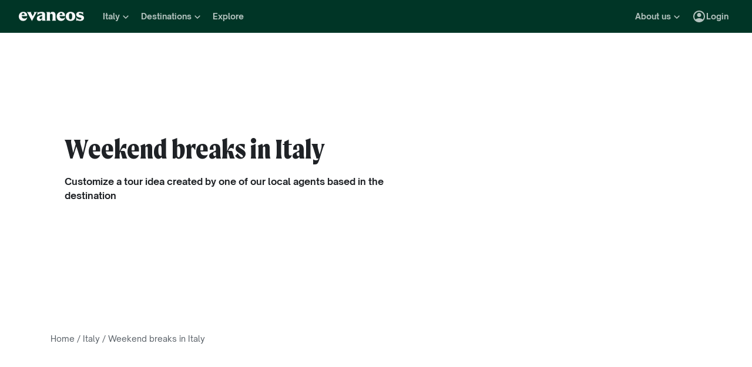

--- FILE ---
content_type: text/html; charset=utf-8
request_url: https://www.evaneos.com/italy/tours-weekend-breaks/
body_size: 71544
content:
<!DOCTYPE html><html lang="en"><head><meta charSet="utf-8" data-next-head=""/><meta name="viewport" content="width=device-width,initial-scale=1" data-next-head=""/><meta name="theme-color" content="#003526" data-next-head=""/><link rel="shortcut icon" type="image/png" href="/static/varanasi/assets/images/favicon.png" data-next-head=""/><title data-next-head="">Weekend Breaks in Italy | Long Weekend Trips | Evaneos</title><link rel="preload" href="/static/varanasi/assets/fonts/OpenSauceOne/open-sauce-one-regular.woff2" as="font" crossorigin="anonymous" type="font/woff2" data-next-head=""/><link rel="preload" href="/static/varanasi/assets/fonts/OpenSauceOne/open-sauce-one-bold.woff2" as="font" crossorigin="anonymous" type="font/woff2" data-next-head=""/><link rel="preload" href="/static/varanasi/assets/fonts/OpenSauceOne/open-sauce-one-extrabold.woff2" as="font" crossorigin="anonymous" type="font/woff2" data-next-head=""/><link rel="preload" href="/static/varanasi/assets/fonts/Moret/moret-variable.woff2" as="font" crossorigin="anonymous" type="font/woff2" data-next-head=""/><link rel="preconnect" href="https://www.googletagmanager.com" crossorigin="anonymous" data-next-head=""/><link rel="preconnect" href="https://sdk.privacy-center.org" crossorigin="anonymous" data-next-head=""/><link rel="preconnect" href="https://static1.evcdn.net/" crossorigin="anonymous" data-next-head=""/><meta name="botify-site-verification" content="DoKpSLkZbPqY6rb5cJr42iTn8ABwtqH3" data-next-head=""/><meta name="google-site-verification" content="0-sex-zleVhYkrOS9O-LB-7rZHP_kREQplRjgG-WoHU" data-next-head=""/><meta name="com.silverpop.brandeddomains" content="www.pages03.net,evaneos.mkt6459.com" data-next-head=""/><meta name="description" content="The best weekend breaks in Italy, created by a local travel agency. Request a local expert to create your perfect trip." data-next-head=""/><link rel="canonical" href="https://www.evaneos.com/italy/tours-weekend-breaks/" data-next-head=""/><link rel="alternate" hrefLang="en" href="https://www.evaneos.com/italy/tours-weekend-breaks/" data-next-head=""/><link rel="alternate" hrefLang="fr" href="https://www.evaneos.fr/italie/circuits-long-week-end/" data-next-head=""/><link rel="alternate" hrefLang="en-GB" href="https://www.evaneos.co.uk/italy/tours-weekend-breaks/" data-next-head=""/><meta property="og:title" content="Weekend Breaks in Italy | Long Weekend Trips" data-next-head=""/><meta property="og:description" content="The best weekend breaks in Italy, created by a local travel agency. Request a local expert to create your perfect trip." data-next-head=""/><meta property="og:image" content="https://static1.evcdn.net/images/reduction/1492765_w-1200_h-628_q-70_m-crop.jpg" data-next-head=""/><meta property="og:locale" content="en-US" data-next-head=""/><meta property="og:url" content="https://www.evaneos.com/italy/tours-weekend-breaks/" data-next-head=""/><meta property="og:type" content="website" data-next-head=""/><meta property="og:site_name" content="Evaneos.com" data-next-head=""/><link rel="preload" href="/static/_next/static/css/a92fb5a726fc0016.css" as="style"/><link rel="preload" href="/static/_next/static/css/94967c329d77fecb.css" as="style"/><link rel="preload" href="/static/_next/static/css/1eec4a9b955cb65d.css" as="style"/><link rel="preload" href="/static/_next/static/css/52cd397cd9480f10.css" as="style"/><link rel="preload" href="/static/_next/static/css/5d05a0f640c889d5.css" as="style"/><script data-next-head="">window.dataLayer=window.dataLayer||[];</script><script type="application/ld+json" data-next-head="">[{"@context":"https://schema.org","@type":"Organization","name":"Evaneos","description":"Together with the local travel agent you customize your itinerary, your accommodation, your activities on site and much more...","url":"https://www.evaneos.com","logo":"https://static.evcdn.net/Evaneos.logo.jpg","address":{"@type":"PostalAddress","streetAddress":"27 rue de Mogador","addressLocality":"Paris","postalCode":"75009","addressCountry":"France"},"founders":[{"@type":"Person","name":"Yvan Wibaux"},{"@type":"Person","name":"Eric La Bonnardière"}],"foundingDate":"2009-06-01","alternateName":"Evaneos","sameAs":["https://www.facebook.com/EvaneosUS/","https://twitter.com/EvaneosUK"]},{"@context":"https://schema.org","@type":"Product","name":"Weekend breaks in Italy","description":"The best weekend breaks in Italy, created by a local travel agency. Request a local expert to create your perfect trip.","image":["https://static1.evcdn.net/images/reduction/1492765_w-400_h-400_q-70_m-crop.jpg","https://static1.evcdn.net/images/reduction/1492765_w-400_h-300_q-70_m-crop.jpg","https://static1.evcdn.net/images/reduction/1492765_w-800_h-450_q-70_m-crop.jpg"],"url":"/italy/tours-weekend-breaks/","aggregateRating":{"@type":"AggregateRating","ratingValue":9.6,"ratingCount":20,"bestRating":10,"worstRating":0},"brand":"Evaneos"},{"@context":"https://schema.org","@type":"FAQPage","mainEntity":[{"@type":"Question","name":"When to go in Italy?","acceptedAnswer":{"@type":"Answer","text":"<p><strong>Spring and autumn</strong> are <strong>the best times of year to </strong><strong>visit Italy</strong>.&nbsp;In summer, the central and southern parts of the country experience a few weeks of very hot weather; and it can get very cold in Northern Italy in winter, especially in the Alpine region. Take the area you intend to visit and explore into consideration when choosing the time of year for your trip. And avoid the month of August at all costs: the cities are absolutely teeming with people at that time of year.</p>"}}]}]</script><link rel="preload" as="image" imageSrcSet="https://static1.evcdn.net/images/reduction/1492765_w-256_h-460_q-80_m-crop.jpg 256w, https://static1.evcdn.net/images/reduction/1492765_w-375_h-460_q-80_m-crop.jpg 375w, https://static1.evcdn.net/images/reduction/1492765_w-384_h-460_q-80_m-crop.jpg 384w, https://static1.evcdn.net/images/reduction/1492765_w-480_h-460_q-80_m-crop.jpg 480w, https://static1.evcdn.net/images/reduction/1492765_w-576_h-460_q-80_m-crop.jpg 576w, https://static1.evcdn.net/images/reduction/1492765_w-768_h-460_q-80_m-crop.jpg 768w, https://static1.evcdn.net/images/reduction/1492765_w-992_h-460_q-80_m-crop.jpg 992w, https://static1.evcdn.net/images/reduction/1492765_w-1200_h-460_q-80_m-crop.jpg 1200w, https://static1.evcdn.net/images/reduction/1492765_w-1400_h-460_q-80_m-crop.jpg 1400w, https://static1.evcdn.net/images/reduction/1492765_w-1920_h-460_q-80_m-crop.jpg 1920w, https://static1.evcdn.net/images/reduction/1492765_w-2048_h-460_q-80_m-crop.jpg 2048w, https://static1.evcdn.net/images/reduction/1492765_w-3840_h-460_q-80_m-crop.jpg 3840w" imageSizes="(max-width: 640px) 100vw, (max-width: 1024px) 60vw, 50vw" data-next-head=""/><link rel="stylesheet" href="/static/_next/static/css/a92fb5a726fc0016.css" data-n-g=""/><link rel="stylesheet" href="/static/_next/static/css/94967c329d77fecb.css" data-n-p=""/><link rel="stylesheet" href="/static/_next/static/css/1eec4a9b955cb65d.css" data-n-p=""/><link rel="stylesheet" href="/static/_next/static/css/52cd397cd9480f10.css" data-n-p=""/><link rel="stylesheet" href="/static/_next/static/css/5d05a0f640c889d5.css" data-n-p=""/><noscript data-n-css=""></noscript><script defer="" noModule="" src="/static/_next/static/chunks/polyfills-42372ed130431b0a.js"></script><script src="/static/_next/static/chunks/webpack-b435119d66809e16.js" defer=""></script><script src="/static/_next/static/chunks/framework-7c1e01c5ddfc578c.js" defer=""></script><script src="/static/_next/static/chunks/main-68c6b35856ccf6fa.js" defer=""></script><script src="/static/_next/static/chunks/pages/_app-ac64e896d6ca52cb.js" defer=""></script><script src="/static/_next/static/chunks/9317-bec2194e4a837d40.js" defer=""></script><script src="/static/_next/static/chunks/8454-e7f8559e299a338f.js" defer=""></script><script src="/static/_next/static/chunks/777-1efcda08769a6950.js" defer=""></script><script src="/static/_next/static/chunks/3280-e412a6e4dcca4dc9.js" defer=""></script><script src="/static/_next/static/chunks/2465-5db10a653239666e.js" defer=""></script><script src="/static/_next/static/chunks/284-acf209f417f1939b.js" defer=""></script><script src="/static/_next/static/chunks/6634-4d18953cfe6f0607.js" defer=""></script><script src="/static/_next/static/chunks/6494-2de767e74968b41a.js" defer=""></script><script src="/static/_next/static/chunks/4625-f26d7e96e6d0bdf1.js" defer=""></script><script src="/static/_next/static/chunks/3112-4c54034f1a720d38.js" defer=""></script><script src="/static/_next/static/chunks/pages/facet/%5BdestinationSlug%5D/%5BfacetSlug%5D-441d15b0e6085c8f.js" defer=""></script><script src="/static/_next/static/LtXkNomdmjvH9d8m_QSZ2/_buildManifest.js" defer=""></script><script src="/static/_next/static/LtXkNomdmjvH9d8m_QSZ2/_ssgManifest.js" defer=""></script></head><body itemScope="" itemType="https://schema.org/WebPage"><link rel="preload" as="image" imageSrcSet="https://static1.evcdn.net/images/reduction/1492765_w-256_h-460_q-80_m-crop.jpg 256w, https://static1.evcdn.net/images/reduction/1492765_w-375_h-460_q-80_m-crop.jpg 375w, https://static1.evcdn.net/images/reduction/1492765_w-384_h-460_q-80_m-crop.jpg 384w, https://static1.evcdn.net/images/reduction/1492765_w-480_h-460_q-80_m-crop.jpg 480w, https://static1.evcdn.net/images/reduction/1492765_w-576_h-460_q-80_m-crop.jpg 576w, https://static1.evcdn.net/images/reduction/1492765_w-768_h-460_q-80_m-crop.jpg 768w, https://static1.evcdn.net/images/reduction/1492765_w-992_h-460_q-80_m-crop.jpg 992w, https://static1.evcdn.net/images/reduction/1492765_w-1200_h-460_q-80_m-crop.jpg 1200w, https://static1.evcdn.net/images/reduction/1492765_w-1400_h-460_q-80_m-crop.jpg 1400w, https://static1.evcdn.net/images/reduction/1492765_w-1920_h-460_q-80_m-crop.jpg 1920w, https://static1.evcdn.net/images/reduction/1492765_w-2048_h-460_q-80_m-crop.jpg 2048w, https://static1.evcdn.net/images/reduction/1492765_w-3840_h-460_q-80_m-crop.jpg 3840w" imageSizes="(max-width: 640px) 100vw, (max-width: 1024px) 60vw, 50vw"/><div id="__next"><noscript><iframe src="//www.googletagmanager.com/ns.html?id=GTM-WB39ZM" height="0" width="0" title="Google Tag Manager" style="display:none;visibility:hidden"></iframe></noscript><div id="modal-wrapper"></div><header class="PrimaryNav_primaryNav__bOCBD"><nav class="ResponsiveMenu_nav__I6iM1" role="navigation"><div class="ResponsiveMenu_container__N43XS"><div class="ResponsiveMenu_logoBlock__rAQ0h"><a class="ResponsiveMenu_logoLink__tvY02" href="/"><svg viewBox="0 0 360 52" xmlns="http://www.w3.org/2000/svg" fill="currentColor" role="img" class="ResponsiveMenu_logo___alyb"><title>Evaneos</title><path d="M0.000748807 25.8436C0.000748807 10.139 11.4254 0.346413 25.1898 0.346413C37.7343 0.346413 45.5867 8.50691 45.9947 19.5192L46.0945 24.0075H15.9094C16.8296 34.4078 22.8458 37.876 30.5939 37.876C37.2221 37.876 43.6464 35.328 46.6024 29.3075C45.1743 45.0121 34.8738 50.9284 24.1654 50.9284C9.79334 50.9284 -0.099087 40.5282 0.000748807 25.8436ZM31.7182 17.5833C31.7182 11.1591 29.7779 7.38701 24.8859 7.38701C19.994 7.38701 16.8296 10.9551 16.0135 17.5833H31.7182Z"></path><path d="M44.5709 1.36647H70.4718C66.3916 3.61061 66.9038 5.54655 68.5315 8.91493L76.7918 25.0276L83.6241 11.3631C86.2762 6.05875 85.356 3.41093 81.2801 1.37081H101.165C97.9006 3.61495 96.2685 7.08316 94.0244 11.2632L75.5678 45.6285C74.3437 47.8726 73.5277 49.6045 72.8158 51.6447L50.0793 9.21877C48.4472 6.15859 46.8151 3.40659 44.5709 1.36647Z"></path><path d="M99.3374 37.0599C99.3374 27.9836 104.946 22.9874 117.49 20.0314L125.238 18.1953C128.199 17.4834 129.319 16.4634 129.319 14.0152C129.319 10.751 127.482 8.71092 123.198 8.71092C117.182 8.71092 106.981 11.8709 102.801 21.4595V0.346413C104.025 2.2867 105.657 3.09841 107.797 3.09841C111.773 3.09841 119.526 0.346413 127.582 0.346413C138.903 0.346413 145.427 5.54656 145.427 16.255V39.5081C145.427 45.0164 146.955 48.4803 149.507 49.9084H129.319V36.1397C127.378 46.8482 120.65 50.9284 113.31 50.9284C105.558 50.9284 99.3374 46.5443 99.3374 37.0599ZM120.446 40.3241C125.85 40.3241 129.319 35.5277 129.319 29.6157V21.8675C128.706 23.1915 126.87 24.0075 124.934 24.7237L120.346 26.3558C116.674 27.6841 114.33 30.028 114.33 33.9043C114.33 38.4924 116.878 40.3285 120.451 40.3285L120.446 40.3241Z"></path><path d="M155.124 39.5081V11.7711C155.124 6.26277 153.596 2.7989 151.044 1.37081H171.645V14.1151C173.277 4.42666 178.069 0.346413 186.533 0.346413C196.938 0.346413 202.75 6.56662 202.75 19.3152V39.5081C202.75 45.0164 204.278 48.4803 206.826 49.9084H182.149C184.701 48.4803 186.229 45.0121 186.229 39.5081V19.2154C186.229 13.707 183.781 11.5671 178.889 11.5671C174.401 11.5671 171.649 13.299 171.649 19.2154V39.5081C171.649 45.0164 173.177 48.4803 175.729 49.9084H151.052C153.6 48.4803 155.133 45.0121 155.133 39.5081H155.124Z"></path><path d="M209.278 25.8436C209.278 10.139 220.699 0.346413 234.467 0.346413C247.012 0.346413 254.864 8.50691 255.272 19.5192L255.372 24.0075H225.187C226.107 34.4078 232.123 37.876 239.872 37.876C246.5 37.876 252.924 35.328 255.88 29.3075C254.452 45.0121 244.151 50.9284 233.443 50.9284C219.062 50.9284 209.17 40.5282 209.274 25.8436H209.278ZM240.996 17.5833C240.996 11.1591 239.055 7.38701 234.164 7.38701C229.272 7.38701 226.107 10.9551 225.291 17.5833H240.996Z"></path><path d="M259.452 25.6396C259.452 10.4429 269.649 0.350754 285.661 0.350754C301.674 0.350754 311.87 10.4472 311.87 25.6396C311.87 40.832 301.674 50.9328 285.661 50.9328C269.649 50.9328 259.452 40.8363 259.452 25.6396ZM285.661 42.5683C291.986 42.5683 294.33 38.08 294.33 25.6396C294.33 13.1992 291.986 8.71092 285.661 8.71092C279.337 8.71092 276.993 13.095 276.993 25.6396C276.993 38.1842 279.337 42.5683 285.661 42.5683Z"></path><path d="M337.98 42.9763C343.18 42.9763 345.424 40.8363 345.424 37.672C345.424 35.0198 343.896 33.9998 340.224 33.1837L332.675 31.4518C323.295 29.3118 316.867 24.3113 316.867 15.8513C316.867 6.77497 323.903 0.350751 336.039 0.350751C343.18 0.350751 347.868 2.59489 350.62 2.59489C352.56 2.59489 354.292 2.18686 355.516 0.250916V18.1953C352.456 11.9751 345.216 7.89487 337.771 7.89487C333.283 7.89487 331.347 9.6268 331.347 12.279C331.347 14.9311 333.083 16.051 337.771 17.0711L345.111 18.7032C354.292 20.7433 360 25.5354 360 33.8999C360 43.8922 351.844 50.9328 339.403 50.9328C331.651 50.9328 326.759 48.1808 322.783 48.1808C320.435 48.1808 318.703 48.8927 316.867 50.9328V28.6998C319.315 36.2439 328.699 42.9763 337.98 42.9763Z"></path></svg></a></div><button data-testid="PrimaryNav-UserAccount-Login-Button" class="ResponsiveMenu_userAccountItem__VbYYh NavBarItem_navBarItem__LTNL6 NavBarItem_displayDesktopIconLeading__4P78M Typography_primary-xs-bold__RPhg7"><svg xmlns="http://www.w3.org/2000/svg" viewBox="0 -960 960 960" fill="currentColor" data-testid="IconAccountCircle" class="NavBarItem_iconLeading__0SKX8"><path d="M234-276q51-39 114-61.5T480-360q69 0 132 22.5T726-276q35-41 54.5-93T800-480q0-133-93.5-226.5T480-800q-133 0-226.5 93.5T160-480q0 59 19.5 111t54.5 93Zm246-164q-59 0-99.5-40.5T340-580q0-59 40.5-99.5T480-720q59 0 99.5 40.5T620-580q0 59-40.5 99.5T480-440Zm0 360q-83 0-156-31.5T197-197q-54-54-85.5-127T80-480q0-83 31.5-156T197-763q54-54 127-85.5T480-880q83 0 156 31.5T763-763q54 54 85.5 127T880-480q0 83-31.5 156T763-197q-54 54-127 85.5T480-80Z"></path></svg><span class="NavBarItem_text__efInk">Login</span></button><a data-testid="Typography" aria-controls="PrimaryNav-Destinations-Dropdown-Content" aria-expanded="false" href="/destinations/" id="PrimaryNav-Destinations-Dropdown-Trigger" class="ResponsiveMenu_destinationsItem__V8SJ1 ResponsiveMenu_hiddenMobile__vKUel NavBarItem_navBarItem__LTNL6 Typography_primary-xs-bold__RPhg7"><svg xmlns="http://www.w3.org/2000/svg" viewBox="0 0 20 20" fill="currentColor" data-testid="IconGlobe" class="NavBarItem_iconLeading__0SKX8"><path d="M5.8751 8.89847C5.94281 8.89847 6.01833 8.90888 6.10166 8.92971C6.18499 8.95055 6.26832 8.97919 6.35165 9.01565C6.43499 9.05211 6.51832 9.08596 6.60165 9.11721C6.68498 9.14846 6.7605 9.17971 6.8282 9.21096L6.70321 9.22658C6.66154 9.23179 6.61727 9.23439 6.5704 9.23439C6.48186 9.23439 6.40113 9.22137 6.32822 9.19533C6.2553 9.16929 6.1876 9.13544 6.1251 9.09377C6.0626 9.05211 6.0001 9.02086 5.9376 9.00003C5.8751 8.97919 5.81781 8.96357 5.76573 8.95315C5.71365 8.95315 5.66678 8.96357 5.62511 8.9844C5.58344 9.00523 5.54178 9.02867 5.50011 9.05471C5.50011 9.03388 5.48188 9.02346 5.44543 9.02346C5.48188 8.987 5.54959 8.95836 5.64855 8.93753C5.7475 8.91669 5.82302 8.90367 5.8751 8.89847ZM6.92976 9.25002C7.1433 9.25002 7.33861 9.28648 7.51569 9.35939C7.44277 9.38543 7.36986 9.40626 7.29694 9.42189C7.22403 9.43751 7.14851 9.44793 7.07039 9.45314C6.96622 9.45314 6.87247 9.44272 6.78914 9.42189C6.81518 9.38022 6.84122 9.35418 6.86727 9.34377C6.89331 9.33335 6.91414 9.3021 6.92976 9.25002ZM10 2.0002C10.7344 2.0002 11.4401 2.09655 12.1171 2.28926C12.7942 2.48196 13.4296 2.75018 14.0233 3.09392C14.6171 3.43766 15.1587 3.85692 15.6483 4.3517C16.1379 4.84648 16.5545 5.38553 16.8983 5.96885C17.242 6.55217 17.5128 7.18757 17.7107 7.87505C17.9087 8.56254 18.005 9.27085 17.9998 10C17.9998 10.7344 17.9034 11.4401 17.7107 12.1171C17.518 12.7942 17.2498 13.4296 16.9061 14.0233C16.5623 14.6171 16.1431 15.1587 15.6483 15.6483C15.1535 16.1379 14.6145 16.5545 14.0311 16.8983C13.4478 17.242 12.8124 17.5128 12.1249 17.7107C11.4375 17.9087 10.7291 18.005 10 17.9998C9.26564 17.9998 8.55993 17.9034 7.88287 17.7107C7.2058 17.518 6.5704 17.2498 5.97666 16.9061C5.38293 16.5623 4.84127 16.1431 4.3517 15.6483C3.86213 15.1535 3.44548 14.6145 3.10174 14.0311C2.75799 13.4478 2.48717 12.8124 2.28926 12.1249C2.09134 11.4375 1.99499 10.7291 2.0002 10C2.0002 9.26564 2.09655 8.55993 2.28926 7.88287C2.48196 7.2058 2.75018 6.5704 3.09392 5.97666C3.43766 5.38293 3.85692 4.84127 4.3517 4.3517C4.84648 3.86213 5.38553 3.44548 5.96885 3.10174C6.55217 2.75799 7.18757 2.48717 7.87505 2.28926C8.56254 2.09134 9.27085 1.99499 10 2.0002ZM15.953 6.33603C15.8801 6.22145 15.8071 6.11208 15.7342 6.00791C15.6613 5.90375 15.5858 5.79698 15.5077 5.68761C15.4973 5.73448 15.4842 5.76834 15.4686 5.78917C15.453 5.81 15.4426 5.85687 15.4374 5.92979C15.4374 5.97666 15.4556 6.02093 15.4921 6.0626C15.5285 6.10426 15.5754 6.14593 15.6327 6.1876C15.69 6.22926 15.7473 6.26051 15.8045 6.28134C15.8618 6.30218 15.9113 6.3204 15.953 6.33603ZM15.4139 5.57042C15.4139 5.61209 15.4061 5.64073 15.3905 5.65636H15.4374C15.4582 5.65636 15.4738 5.65896 15.4842 5.66417L15.4139 5.57042ZM10 16.9998C10.5937 16.9998 11.1744 16.9243 11.7421 16.7733C12.3098 16.6222 12.8463 16.4087 13.3515 16.1327C13.8567 15.8566 14.3254 15.5181 14.7577 15.1171C15.19 14.716 15.5676 14.2681 15.8905 13.7733C15.8228 13.6171 15.7577 13.4582 15.6952 13.2968C15.6327 13.1353 15.6014 12.9687 15.6014 12.7968C15.6014 12.6093 15.6092 12.4583 15.6249 12.3437C15.6405 12.2291 15.6587 12.1276 15.6795 12.039C15.7004 11.9505 15.7108 11.875 15.7108 11.8125C15.7108 11.75 15.703 11.6692 15.6874 11.5703C15.6717 11.4713 15.6275 11.3645 15.5545 11.25C15.4816 11.1354 15.3853 10.9739 15.2655 10.7656C15.2707 10.7291 15.2785 10.6797 15.2889 10.6172C15.2993 10.5547 15.3098 10.4896 15.3202 10.4219C15.3306 10.3542 15.3332 10.2917 15.328 10.2344C15.3228 10.1771 15.3098 10.1276 15.2889 10.0859C15.1535 10.0703 15.0129 10.0417 14.8671 10C14.7212 9.95833 14.591 9.89584 14.4765 9.8125L14.5233 9.77344C14.4556 9.78907 14.3879 9.8099 14.3202 9.83594C14.2525 9.86198 14.1874 9.89063 14.1249 9.92188C14.0624 9.95313 13.9947 9.97396 13.9218 9.98438C13.8489 9.99479 13.7786 10.0052 13.7108 10.0156L13.5858 10L13.6093 9.94531C13.5364 9.96615 13.4582 9.99219 13.3749 10.0234C13.2916 10.0547 13.2109 10.0703 13.1327 10.0703C13.0807 10.0703 13.0051 10.0521 12.9062 10.0156C12.8072 9.97917 12.7083 9.9349 12.6093 9.88282C12.5104 9.83073 12.4218 9.77344 12.3437 9.71094C12.2656 9.64845 12.2265 9.58855 12.2265 9.53126L12.2421 9.50782C12.2161 9.47658 12.1822 9.44793 12.1406 9.42189C12.0989 9.39585 12.0598 9.36981 12.0234 9.34377C11.9869 9.31773 11.9531 9.28908 11.9218 9.25783C11.8906 9.22658 11.8776 9.19012 11.8828 9.14846L11.9687 9.07815L11.789 9.05471L11.7265 8.82034C11.7369 8.84638 11.7604 8.8568 11.7968 8.85159C11.8333 8.84638 11.8619 8.83597 11.8828 8.82034L11.6015 8.67191L11.7968 8.17192C11.7239 7.90109 11.7057 7.69277 11.7421 7.54694C11.7786 7.40111 11.8489 7.28132 11.9531 7.18757C12.0572 7.09382 12.1718 7.00008 12.2968 6.90633C12.4218 6.81258 12.5494 6.68498 12.6796 6.52352L12.6562 6.42978L13.1718 5.80479L13.289 5.78917C13.4348 5.78917 13.5989 5.78396 13.7812 5.77354C13.9634 5.76313 14.1483 5.7449 14.3358 5.71886C14.5233 5.69282 14.7082 5.66678 14.8905 5.64073C15.0728 5.61469 15.2395 5.58084 15.3905 5.53917C15.2238 5.34126 15.0494 5.15377 14.8671 4.97669C14.6848 4.79961 14.4895 4.63034 14.2811 4.46889C14.2239 4.48972 14.1535 4.51837 14.0702 4.55482C13.9869 4.59128 13.9035 4.63816 13.8202 4.69545C13.7369 4.75274 13.6718 4.81523 13.6249 4.88294C13.578 4.95065 13.5494 5.02096 13.539 5.09387L13.5858 5.24231C13.4921 5.39334 13.3879 5.48709 13.2734 5.52355C13.1588 5.56001 13.0416 5.58084 12.9218 5.58605C12.802 5.59126 12.677 5.59126 12.5468 5.58605C12.4166 5.58084 12.2916 5.60428 12.1718 5.65636L12.0468 5.39074L12.164 4.93763L12.0312 4.74232L13.3827 4.32045C13.3254 4.17463 13.2317 4.06525 13.1015 3.99234C12.9713 3.91942 12.8281 3.88297 12.6718 3.88297V3.80484L13.1093 3.73453C12.6249 3.49495 12.1223 3.31267 11.6015 3.18767C11.0807 3.06267 10.5469 3.00018 10 3.00018C9.54689 3.00018 9.09898 3.04444 8.65628 3.13298C8.21359 3.22152 7.78651 3.34912 7.37507 3.51579C6.96362 3.68245 6.56519 3.89078 6.17978 4.14077C5.79438 4.39077 5.44282 4.67201 5.12512 4.9845C5.26054 4.9845 5.3647 5.01835 5.43761 5.08606C5.51053 5.15377 5.57824 5.22929 5.64073 5.31262C5.70323 5.39595 5.76834 5.47147 5.83604 5.53917C5.90375 5.60688 5.99489 5.64334 6.10947 5.64855L6.23447 5.5548L6.21884 5.38293L6.47665 5.01575L6.27353 4.43764C6.29957 4.42201 6.33863 4.39597 6.39072 4.35952C6.4428 4.32306 6.48707 4.30483 6.52352 4.30483C6.67977 4.30483 6.79956 4.31264 6.88289 4.32827C6.96622 4.34389 7.03914 4.37254 7.10164 4.4142C7.16413 4.45587 7.21882 4.51576 7.26569 4.59389C7.31257 4.67201 7.38548 4.77096 7.48444 4.89075L7.76568 4.67201C7.81776 4.69284 7.90109 4.72669 8.01567 4.77357C8.13026 4.82044 8.24744 4.87773 8.36723 4.94544C8.48702 5.01315 8.58858 5.08346 8.67191 5.15637C8.75524 5.22929 8.79951 5.29699 8.80472 5.35949C8.80472 5.43761 8.77607 5.50011 8.71878 5.54699C8.66149 5.59386 8.58597 5.63292 8.49223 5.66417C8.39848 5.69542 8.30213 5.71886 8.20317 5.73448C8.10421 5.75011 8.00526 5.77094 7.9063 5.79698C7.80735 5.82302 7.73183 5.84906 7.67975 5.8751C7.62766 5.90114 7.59641 5.94541 7.586 6.00791L8.03911 6.15635C7.93495 6.24489 7.82297 6.32561 7.70318 6.39853C7.58339 6.47144 7.4584 6.53915 7.32819 6.60165L7.35944 6.73446L6.64071 7.0157V7.23444L6.58602 7.25788L6.62508 6.98445L6.59384 6.97664C6.55738 6.97664 6.53655 6.98445 6.53134 7.00008C6.52613 7.0157 6.52352 7.03393 6.52352 7.05476C6.52352 7.07559 6.52873 7.09643 6.53915 7.11726C6.54957 7.13809 6.55217 7.15372 6.54696 7.16413L6.4454 7.10945L6.46103 7.1407C6.46103 7.15632 6.46884 7.17976 6.48446 7.21101C6.50009 7.24226 6.52092 7.2709 6.54696 7.29694C6.573 7.32298 6.59384 7.34902 6.60946 7.37507C6.62508 7.40111 6.6355 7.41413 6.64071 7.41413C6.64071 7.42975 6.63029 7.44538 6.60946 7.461C6.58863 7.47663 6.56259 7.48704 6.53134 7.49225C6.50009 7.49746 6.47925 7.50527 6.46884 7.51569C6.45842 7.5261 6.45842 7.52871 6.46884 7.5235C6.54175 7.5235 6.55738 7.52871 6.51571 7.53912C6.47405 7.54954 6.40894 7.57558 6.3204 7.61725C6.23187 7.65891 6.15114 7.71881 6.07822 7.79693C6.00531 7.87505 5.96364 7.98963 5.95323 8.14067C5.95323 8.22921 5.95583 8.31515 5.96104 8.39848C5.96625 8.48181 5.96364 8.56774 5.95323 8.65628C5.88031 8.45837 5.77094 8.30733 5.62511 8.20317C5.47928 8.09901 5.3022 8.04692 5.09387 8.04692L4.75794 8.07817L4.922 8.18755C4.83346 8.17713 4.74232 8.16671 4.64857 8.1563C4.55482 8.14588 4.45847 8.14328 4.35952 8.14848C4.26056 8.15369 4.17202 8.17452 4.0939 8.21098C4.01577 8.24744 3.93765 8.30213 3.85953 8.37504L3.81265 8.72659C3.81265 8.89326 3.84911 9.02867 3.92203 9.13283C3.99494 9.237 4.12254 9.29168 4.30483 9.29689C4.46108 9.29689 4.61472 9.27346 4.76576 9.22658C4.91679 9.17971 5.06523 9.12502 5.21106 9.06252C5.16418 9.1771 5.1121 9.28648 5.05481 9.39064C4.99752 9.4948 4.95586 9.60938 4.92981 9.73438L5.03137 9.78126C5.15637 9.69792 5.27095 9.6849 5.37512 9.74219C5.47928 9.79948 5.58084 9.88282 5.6798 9.99219C5.77875 10.1016 5.88031 10.2135 5.98448 10.3281C6.08864 10.4427 6.20062 10.526 6.3204 10.5781L6.05479 10.7187L5.4298 10.3672C5.43501 10.3776 5.44022 10.401 5.44543 10.4375C5.45063 10.4739 5.44803 10.4818 5.43761 10.4609L5.15637 9.98438C4.98971 9.97917 4.81263 9.95313 4.62513 9.90625C4.43764 9.85938 4.24754 9.79688 4.05484 9.71876C3.86213 9.64063 3.68245 9.5547 3.51579 9.46095C3.34912 9.3672 3.19548 9.26825 3.05486 9.16408L3.00018 10C3.00018 10.6354 3.08611 11.2552 3.25798 11.8593C3.42985 12.4635 3.67203 13.0312 3.98453 13.5624C4.29702 14.0936 4.67982 14.578 5.13293 15.0155C5.58605 15.453 6.08864 15.8254 6.64071 16.1327C6.61467 16.0233 6.61206 15.9139 6.6329 15.8045C6.65373 15.6952 6.67977 15.5858 6.71102 15.4764C6.74227 15.3671 6.77612 15.2577 6.81258 15.1483C6.84904 15.0389 6.86727 14.927 6.86727 14.8124C6.86727 14.6457 6.84122 14.4712 6.78914 14.289C6.73706 14.1067 6.67456 13.9218 6.60165 13.7343C6.52873 13.5468 6.44801 13.3619 6.35947 13.1796C6.27093 12.9973 6.20062 12.8255 6.14853 12.664C6.09645 12.5025 6.05479 12.3515 6.02354 12.2109C5.99229 12.0703 6.00791 11.9479 6.07041 11.8437L5.95323 11.789C5.98448 11.7161 6.02614 11.6458 6.07822 11.5781C6.13031 11.5104 6.18499 11.4427 6.24228 11.375C6.29957 11.3073 6.34384 11.2343 6.37509 11.1562C6.40634 11.0781 6.42457 11 6.42978 10.9219C6.42978 10.8698 6.41936 10.8151 6.39853 10.7578C6.37769 10.7005 6.35947 10.6458 6.34384 10.5937L6.5079 10.6328C6.59644 10.4297 6.71623 10.2917 6.86727 10.2187C7.0183 10.1458 7.2084 10.1068 7.43756 10.1016C7.46361 10.1016 7.51829 10.112 7.60162 10.1328C7.68495 10.1536 7.77349 10.1823 7.86724 10.2187C7.96099 10.2552 8.04953 10.2838 8.13286 10.3047C8.21619 10.3255 8.27869 10.3463 8.32035 10.3672C8.32035 10.4036 8.34119 10.4271 8.38285 10.4375C8.42452 10.4479 8.44796 10.4661 8.45316 10.4922L8.43754 10.5547C8.45316 10.5599 8.48962 10.5781 8.54691 10.6094C8.6042 10.6406 8.6667 10.6797 8.73441 10.7265C8.80211 10.7734 8.86201 10.8151 8.91409 10.8515C8.96617 10.888 9.00263 10.9166 9.02346 10.9375C9.11721 10.9375 9.24481 10.9687 9.40626 11.0312C9.56772 11.0937 9.7448 11.1718 9.9375 11.2656C10.1302 11.3593 10.3203 11.4713 10.5078 11.6015C10.6953 11.7317 10.8724 11.8619 11.039 11.9921C11.2057 12.1223 11.3333 12.2525 11.4218 12.3828C11.5104 12.513 11.5625 12.6275 11.5781 12.7265L11.3125 13.0077C11.3333 13.2734 11.3151 13.4765 11.2578 13.6171C11.2005 13.7577 11.112 13.8749 10.9922 13.9687C10.8724 14.0624 10.7344 14.1405 10.5781 14.203C10.4219 14.2655 10.2526 14.3541 10.0703 14.4686C10.0703 14.5728 10.0443 14.6848 9.99219 14.8046C9.94011 14.9244 9.875 15.0389 9.79688 15.1483C9.71876 15.2577 9.62501 15.3488 9.51564 15.4217C9.40626 15.4947 9.29689 15.5311 9.18752 15.5311L8.8594 15.2811C8.86982 15.2915 8.86982 15.3098 8.8594 15.3358C8.84899 15.3618 8.83597 15.3671 8.82034 15.3514C8.87242 15.4504 8.88544 15.565 8.8594 15.6952C8.83336 15.8254 8.78909 15.9582 8.72659 16.0936C8.6641 16.229 8.59379 16.3566 8.51566 16.4764C8.43754 16.5962 8.36723 16.6977 8.30473 16.7811C8.58597 16.854 8.86722 16.9087 9.14846 16.9451C9.4297 16.9816 9.71355 16.9998 10 16.9998Z"></path></svg><span class="NavBarItem_text__efInk">Destinations</span><svg xmlns="http://www.w3.org/2000/svg" viewBox="0 0 24 24" fill="currentColor" data-testid="IconChevronDown" class="NavBarItem_iconTrailing__rHZB4"><path d="M15.88 10.2901L12 14.1701L8.11998 10.2901C7.72998 9.90006 7.09998 9.90006 6.70998 10.2901C6.31998 10.6801 6.31998 11.3101 6.70998 11.7001L11.3 16.2901C11.69 16.6801 12.32 16.6801 12.71 16.2901L17.3 11.7001C17.69 11.3101 17.69 10.6801 17.3 10.2901C16.91 9.91006 16.27 9.90006 15.88 10.2901Z"></path></svg></a><button data-testid="Typography" class="ResponsiveMenu_hubDestinationItem__LM76S NavBarItem_navBarItem__LTNL6 Typography_primary-xs-bold__RPhg7"><svg viewBox="0 0 24 24" fill="currentColor" class="NavBarItem_iconLeading__0SKX8" data-testid="IconGlobePlace"><path d="M17.1828 9.64697C19.712 9.64721 22.0002 11.6207 22.0002 14.6724C22.0001 16.621 20.5248 18.9131 17.5862 21.5542C17.3574 21.7563 17.0142 21.7561 16.7854 21.5542C13.8406 18.9131 12.3646 16.6211 12.3645 14.6724C12.3645 11.6205 14.6535 9.64697 17.1828 9.64697ZM17.1828 13.3237C16.5204 13.3237 15.9779 13.8753 15.9778 14.5493C15.9778 15.2234 16.5204 15.7749 17.1828 15.7749C17.8451 15.7746 18.3869 15.2233 18.3869 14.5493C18.3868 13.8755 17.845 13.324 17.1828 13.3237Z" fill="#FFE44E"></path><path d="M11.8271 2C12.7291 2 13.5961 2.12051 14.4277 2.36133C15.2594 2.60219 16.0402 2.93756 16.7695 3.36719C17.4988 3.79683 18.1643 4.32105 18.7656 4.93945C19.3669 5.55783 19.8786 6.23191 20.3008 6.96094C20.6979 7.64667 21.0152 8.39051 21.2539 9.19141C19.6811 7.6263 17.333 7.15269 15.1143 7.65918C15.1156 7.65748 15.1178 7.656 15.1191 7.6543L15.0898 7.53711L15.7236 6.75586L15.8672 6.73633C16.0462 6.73633 16.2479 6.72981 16.4717 6.7168C16.6956 6.70378 16.923 6.68099 17.1533 6.64844C17.3836 6.61589 17.611 6.58333 17.835 6.55078C18.0588 6.51824 18.2638 6.47589 18.4492 6.42383C18.2445 6.17645 18.0296 5.94205 17.8057 5.7207C17.5818 5.49946 17.3417 5.28767 17.0859 5.08594C17.0156 5.11196 16.9294 5.14785 16.8271 5.19336C16.7248 5.23893 16.6219 5.29753 16.5195 5.36914C16.4174 5.44064 16.3378 5.51904 16.2803 5.60352C16.2228 5.68804 16.1876 5.77617 16.1748 5.86719L16.2324 6.05273C16.1174 6.24133 15.9892 6.35862 15.8486 6.4043C15.7079 6.44987 15.5632 6.47591 15.416 6.48242C15.2691 6.48891 15.1158 6.48891 14.9561 6.48242C14.7962 6.47591 14.6422 6.50524 14.4951 6.57031L14.3418 6.23828L14.4854 5.67188L14.3223 5.42773L15.9824 4.90039C15.912 4.71828 15.7966 4.58132 15.6367 4.49023C15.4769 4.39927 15.3011 4.35353 15.1094 4.35352V4.25586L15.6465 4.16797C15.0517 3.86862 14.4345 3.64059 13.7949 3.48438C13.1552 3.32813 12.4989 3.25 11.8271 3.25C11.2706 3.25001 10.7205 3.30537 10.1768 3.41602C9.63295 3.52669 9.10796 3.6862 8.60254 3.89453C8.09727 4.10281 7.60806 4.3634 7.13477 4.67578C6.66137 4.98825 6.22911 5.33988 5.83887 5.73047C6.00503 5.73047 6.1331 5.77297 6.22266 5.85742C6.3122 5.94203 6.3959 6.03649 6.47266 6.14062C6.54932 6.24464 6.62887 6.33929 6.71191 6.42383C6.79501 6.50839 6.90727 6.55397 7.04785 6.56055L7.20215 6.44336L7.18262 6.22852L7.49902 5.76953L7.25 5.04688C7.28199 5.02732 7.32981 4.99463 7.39355 4.94922C7.45741 4.90375 7.51191 4.88092 7.55664 4.88086C7.7484 4.88086 7.8957 4.89066 7.99805 4.91016C8.10023 4.92965 8.18992 4.96565 8.2666 5.01758C8.34334 5.06964 8.41119 5.1446 8.46875 5.24219C8.52631 5.33981 8.61581 5.46361 8.7373 5.61328L9.08301 5.33984C9.14696 5.36588 9.24914 5.4083 9.38965 5.4668C9.53028 5.52534 9.67427 5.5971 9.82129 5.68164C9.96844 5.76627 10.0939 5.85417 10.1963 5.94531C10.2985 6.03632 10.3529 6.12119 10.3594 6.19922C10.3594 6.29668 10.324 6.37504 10.2539 6.43359C10.1836 6.4921 10.0905 6.54104 9.97559 6.58008C9.86045 6.61913 9.74164 6.64844 9.62012 6.66797C9.49872 6.68747 9.37725 6.7136 9.25586 6.74609C9.13459 6.77857 9.0415 6.81128 8.97754 6.84375C8.91365 6.87626 8.87515 6.93181 8.8623 7.00977L9.41895 7.19531C9.29102 7.30596 9.15297 7.40692 9.00586 7.49805C8.85871 7.58919 8.70486 7.67383 8.54492 7.75195L8.58398 7.91797L7.70117 8.26953V8.54297L7.63379 8.57227L7.68164 8.23047L7.64355 8.2207C7.59893 8.2207 7.57292 8.23061 7.56641 8.25C7.56003 8.26947 7.55666 8.29242 7.55664 8.31836C7.55664 8.34436 7.56342 8.37048 7.57617 8.39648C7.58887 8.42232 7.59213 8.44206 7.58594 8.45508L7.46094 8.38672L7.48047 8.42578C7.48047 8.44528 7.48966 8.47471 7.50879 8.51367C7.52798 8.55273 7.55395 8.58854 7.58594 8.62109C7.61781 8.65353 7.64294 8.68631 7.66211 8.71875C7.6813 8.7513 7.69477 8.76758 7.70117 8.76758C7.70117 8.78711 7.6877 8.80664 7.66211 8.82617C7.63654 8.84567 7.60475 8.85873 7.56641 8.86523C7.52802 8.87174 7.50205 8.88151 7.48926 8.89453C7.47662 8.9074 7.47671 8.91064 7.48926 8.9043C7.57883 8.9043 7.59806 8.91081 7.54688 8.92383C7.49573 8.93688 7.41601 8.96959 7.30762 9.02148C7.19889 9.07355 7.09931 9.14848 7.00977 9.24609C6.92023 9.34371 6.86926 9.48708 6.85645 9.67578C6.85645 9.7864 6.85982 9.89393 6.86621 9.99805C6.8726 10.1022 6.86922 10.2097 6.85645 10.3203C6.76688 10.073 6.63224 9.88409 6.45312 9.75391C6.27405 9.6238 6.05656 9.55861 5.80078 9.55859L5.3877 9.59766L5.58984 9.73438C5.48115 9.72136 5.36898 9.70832 5.25391 9.69531C5.13875 9.68229 5.01999 9.67904 4.89844 9.68555C4.77695 9.69207 4.66818 9.71813 4.57227 9.76367C4.4763 9.80924 4.38015 9.87761 4.28418 9.96875L4.22656 10.4082C4.22656 10.6165 4.27177 10.7858 4.36133 10.916C4.45085 11.0462 4.60733 11.1145 4.83105 11.1211C5.02296 11.1211 5.21196 11.0918 5.39746 11.0332C5.58294 10.9746 5.76526 10.9062 5.94434 10.8281C5.88679 10.9713 5.82326 11.1081 5.75293 11.2383C5.68259 11.3684 5.6316 11.5118 5.59961 11.668L5.72363 11.7266C5.87718 11.6224 6.01853 11.6061 6.14648 11.6777C6.27436 11.7493 6.39902 11.8536 6.52051 11.9902C6.64203 12.1269 6.76662 12.267 6.89453 12.4102C7.02249 12.5534 7.16047 12.6576 7.30762 12.7227L6.98145 12.8984L6.21289 12.459C6.21928 12.472 6.22603 12.5014 6.23242 12.5469C6.23882 12.5924 6.23545 12.6022 6.22266 12.5762L5.87695 11.9805C5.67237 11.9739 5.45475 11.9414 5.22461 11.8828C4.99439 11.8242 4.76102 11.746 4.52441 11.6484C4.28772 11.5508 4.06702 11.4433 3.8623 11.3262C3.65758 11.209 3.46864 11.0853 3.2959 10.9551L3.22852 12C3.22852 12.7942 3.33477 13.569 3.5459 14.3242C3.757 15.0793 4.0537 15.7892 4.4375 16.4531C4.82136 17.1172 5.29203 17.7227 5.84863 18.2695C6.40522 18.8164 7.02303 19.2819 7.70117 19.666C7.66919 19.5293 7.66583 19.3925 7.69141 19.2559C7.71699 19.1192 7.74874 18.9824 7.78711 18.8457C7.82549 18.709 7.86733 18.5723 7.91211 18.4355C7.95688 18.2989 7.97948 18.1588 7.97949 18.0156C7.97949 17.8073 7.94679 17.5892 7.88281 17.3613C7.81884 17.1335 7.74191 16.9023 7.65234 16.668C7.5628 16.4337 7.4642 16.2024 7.35547 15.9746C7.24671 15.7468 7.15968 15.5319 7.0957 15.3301C7.03175 15.1283 6.98076 14.9394 6.94238 14.7637C6.90403 14.588 6.92327 14.4349 7 14.3047L6.85645 14.2363C6.89483 14.1452 6.94581 14.0573 7.00977 13.9727C7.0737 13.8881 7.14061 13.8033 7.21094 13.7188C7.28129 13.6341 7.33564 13.5429 7.37402 13.4453C7.41241 13.3477 7.43501 13.25 7.44141 13.1523C7.4414 13.0873 7.4289 13.0189 7.40332 12.9473C7.37774 12.8757 7.35513 12.8073 7.33594 12.7422L7.53809 12.791C7.64684 12.5372 7.79402 12.3646 7.97949 12.2734C8.16496 12.1824 8.39838 12.1335 8.67969 12.127C8.71167 12.127 8.77874 12.14 8.88086 12.166C8.98311 12.192 9.09201 12.2279 9.20703 12.2734C9.32219 12.319 9.43182 12.3548 9.53418 12.3809C9.63612 12.4068 9.71256 12.433 9.76367 12.459C9.76367 12.5046 9.78964 12.5339 9.84082 12.5469C9.89191 12.5599 9.92029 12.5828 9.92676 12.6152L9.9082 12.6934C9.92747 12.6999 9.972 12.7229 10.042 12.7617C10.0429 12.7622 10.044 12.7632 10.0449 12.7637C9.85682 13.7227 9.88075 14.7664 10.167 15.8535C10.3939 16.7151 10.7606 17.6902 11.3408 18.6934C11.3059 18.7228 11.2704 18.7516 11.2324 18.7773C11.0981 18.8685 10.9635 18.9141 10.8291 18.9141L10.4258 18.6016C10.4386 18.6146 10.4386 18.6374 10.4258 18.6699C10.413 18.7023 10.3971 18.7089 10.3779 18.6895C10.4419 18.8131 10.4578 18.9564 10.4258 19.1191C10.3938 19.2818 10.3394 19.448 10.2627 19.6172C10.186 19.7864 10.0998 19.946 10.0039 20.0957C9.90798 20.2454 9.82186 20.3724 9.74512 20.4766C10.0905 20.5677 10.4359 20.6361 10.7812 20.6816C11.1267 20.7272 11.4753 20.75 11.8271 20.75C12.152 20.75 12.4735 20.7289 12.792 20.6914C13.1208 21.0592 13.4852 21.4227 13.8887 21.7783C13.2171 21.9296 12.5302 22.0051 11.8271 22C10.9251 22 10.0582 21.8795 9.22656 21.6387C8.39486 21.3978 7.6141 21.0625 6.88477 20.6328C6.15549 20.2032 5.49001 19.679 4.88867 19.0605C4.28734 18.4421 3.77574 17.7682 3.35352 17.0391C2.93127 16.3099 2.59858 15.5156 2.35547 14.6562C2.11236 13.7969 1.9936 12.9114 2 12C2.00001 11.0821 2.11876 10.1998 2.35547 9.35352C2.59218 8.50726 2.92153 7.71281 3.34375 6.9707C3.76598 6.22859 4.28093 5.55138 4.88867 4.93945C5.4964 4.32755 6.15853 3.8066 6.875 3.37695C7.59152 2.9473 8.37234 2.60871 9.2168 2.36133C10.0612 2.11395 10.9315 1.9935 11.8271 2ZM8.05566 11.0625C8.31788 11.0625 8.55793 11.1081 8.77539 11.1992C8.68586 11.2317 8.59636 11.2578 8.50684 11.2773C8.41727 11.2969 8.32448 11.3099 8.22852 11.3164C8.10059 11.3164 7.98516 11.3034 7.88281 11.2773C7.9148 11.2253 7.9475 11.1927 7.97949 11.1797C8.01129 11.1665 8.03655 11.1273 8.05566 11.0625ZM6.76074 10.623C6.8438 10.6231 6.93688 10.6361 7.03906 10.6621C7.14128 10.6881 7.24349 10.724 7.3457 10.7695C7.44792 10.815 7.55013 10.8575 7.65234 10.8965C7.75454 10.9355 7.8476 10.9747 7.93066 11.0137L7.77734 11.0332C7.72621 11.0397 7.67177 11.043 7.61426 11.043C7.5057 11.043 7.40681 11.0266 7.31738 10.9941C7.22782 10.9616 7.14416 10.9193 7.06738 10.8672C6.99064 10.8151 6.91366 10.776 6.83691 10.75C6.76022 10.724 6.6899 10.7044 6.62598 10.6914C6.562 10.6914 6.50431 10.7044 6.45312 10.7305C6.402 10.7565 6.35093 10.7859 6.2998 10.8184C6.29972 10.7924 6.27712 10.7793 6.23242 10.7793C6.27722 10.7337 6.3609 10.6979 6.48242 10.6719C6.60377 10.6459 6.69684 10.6295 6.76074 10.623ZM18.5928 6.60938C18.58 6.6678 18.564 6.71027 18.5449 6.73633C18.5257 6.76234 18.5132 6.82114 18.5068 6.91211C18.5068 6.97057 18.5287 7.02615 18.5732 7.07812C18.618 7.13013 18.6759 7.18237 18.7461 7.23438C18.8163 7.28633 18.8868 7.32552 18.957 7.35156C19.0273 7.37756 19.0885 7.40041 19.1396 7.41992C19.0501 7.2768 18.9606 7.13989 18.8711 7.00977C18.7816 6.87963 18.6887 6.74602 18.5928 6.60938ZM18.4775 6.46289C18.4775 6.5147 18.4682 6.55071 18.4492 6.57031H18.5068C18.5322 6.57034 18.5517 6.5736 18.5645 6.58008L18.4775 6.46289Z"></path></svg><span class="NavBarItem_text__efInk">Italy</span><svg xmlns="http://www.w3.org/2000/svg" viewBox="0 0 24 24" fill="currentColor" data-testid="IconChevronDown" class="NavBarItem_iconTrailing__rHZB4"><path d="M15.88 10.2901L12 14.1701L8.11998 10.2901C7.72998 9.90006 7.09998 9.90006 6.70998 10.2901C6.31998 10.6801 6.31998 11.3101 6.70998 11.7001L11.3 16.2901C11.69 16.6801 12.32 16.6801 12.71 16.2901L17.3 11.7001C17.69 11.3101 17.69 10.6801 17.3 10.2901C16.91 9.91006 16.27 9.90006 15.88 10.2901Z"></path></svg></button><a data-testid="Typography" href="/where-to-go/" id="PrimaryNav-WhereToGo-Dropdown-Trigger" class="ResponsiveMenu_whereToGoItem__CYDfy NavBarItem_navBarItem__LTNL6 Typography_primary-xs-bold__RPhg7"><svg xmlns="http://www.w3.org/2000/svg" viewBox="0 -960 960 960" fill="currentColor" data-testid="IconManageSearch" class="NavBarItem_iconLeading__0SKX8"><path d="M120-200q-17 0-28.5-11.5T80-240q0-17 11.5-28.5T120-280h320q17 0 28.5 11.5T480-240q0 17-11.5 28.5T440-200H120Zm0-200q-17 0-28.5-11.5T80-440q0-17 11.5-28.5T120-480h120q17 0 28.5 11.5T280-440q0 17-11.5 28.5T240-400H120Zm0-200q-17 0-28.5-11.5T80-640q0-17 11.5-28.5T120-680h120q17 0 28.5 11.5T280-640q0 17-11.5 28.5T240-600H120Zm440 280q-83 0-141.5-58.5T360-520q0-83 58.5-141.5T560-720q83 0 141.5 58.5T760-520q0 29-8.5 57.5T726-410l126 126q11 11 11 28t-11 28q-11 11-28 11t-28-11L670-354q-24 17-52.5 25.5T560-320Zm0-80q50 0 85-35t35-85q0-50-35-85t-85-35q-50 0-85 35t-35 85q0 50 35 85t85 35Z"></path></svg><span class="NavBarItem_text__efInk">Explore</span></a><button data-testid="Typography" type="button" id="radix-_R_34t6_" aria-haspopup="menu" aria-expanded="false" data-state="closed" class="ResponsiveMenu_hiddenMobile__vKUel ResponsiveMenu_commitmentsItem__PpqWO NavBarItem_navBarItem__LTNL6 Typography_primary-xs-bold__RPhg7"><span class="NavBarItem_text__efInk">About us</span><svg xmlns="http://www.w3.org/2000/svg" viewBox="0 0 24 24" fill="currentColor" data-testid="IconChevronDown" class="NavBarItem_iconTrailing__rHZB4"><path d="M15.88 10.2901L12 14.1701L8.11998 10.2901C7.72998 9.90006 7.09998 9.90006 6.70998 10.2901C6.31998 10.6801 6.31998 11.3101 6.70998 11.7001L11.3 16.2901C11.69 16.6801 12.32 16.6801 12.71 16.2901L17.3 11.7001C17.69 11.3101 17.69 10.6801 17.3 10.2901C16.91 9.91006 16.27 9.90006 15.88 10.2901Z"></path></svg></button></div></nav><div class="ResponsiveMenu_dropdownContainer__cTOWh ResponsiveMenu_hiddenMobile__vKUel"><div aria-labelledby="PrimaryNav-HubDestination-Dropdown-Trigger" id="PrimaryNav-HubDestination-Dropdown-Content" hidden="" class="DropdownContents_dropdownContent__Zc5hK"><div class="DropdownContents_dropdownContentContainer__LniTp"><div class="HubDestinationDropdownContent_container___tGLd"><div class="HubDestinationDropdownContent_main__unt3j"><div class="HubDestinationDropdownContent_blockDestination__2X_yg"><div data-testid="Typography" class="HubDestinationDropdownContent_blockTitle__i4eL8 Typography_secondary-xxs-regular__a3_Pm">Italy</div><ul class="HubDestinationDropdownContent_blockDestinationLinksList__Sglu4"><li class="HubDestinationDropdownContent_blockDestinationLinksListItem__hPxlB"><a data-testid="Typography" href="/italy/holidays/places/" class="NavMenuArrowButton_navMenuArrowButton__0cOWS Typography_primary-xs-bold__RPhg7">What to see in Italy?<div class="NavMenuArrowButton_iconCircle__MS4K0"><svg xmlns="http://www.w3.org/2000/svg" viewBox="0 0 24 24" fill="currentColor" data-testid="IconArrowRight" class="NavMenuArrowButton_icon__so7nC"><path d="M5 13h11.17l-4.88 4.88c-.39.39-.39 1.03 0 1.42.39.39 1.02.39 1.41 0l6.59-6.59c.39-.39.39-1.02 0-1.41l-6.58-6.6c-.39-.39-1.02-.39-1.41 0-.39.39-.39 1.02 0 1.41L16.17 11H5c-.55 0-1 .45-1 1s.45 1 1 1z"></path></svg></div></a></li><li class="HubDestinationDropdownContent_blockDestinationLinksListItem__hPxlB"><a data-testid="Typography" href="/italy/holidays/when-to-go/" class="NavMenuArrowButton_navMenuArrowButton__0cOWS Typography_primary-xs-bold__RPhg7">When to go in Italy<div class="NavMenuArrowButton_iconCircle__MS4K0"><svg xmlns="http://www.w3.org/2000/svg" viewBox="0 0 24 24" fill="currentColor" data-testid="IconArrowRight" class="NavMenuArrowButton_icon__so7nC"><path d="M5 13h11.17l-4.88 4.88c-.39.39-.39 1.03 0 1.42.39.39 1.02.39 1.41 0l6.59-6.59c.39-.39.39-1.02 0-1.41l-6.58-6.6c-.39-.39-1.02-.39-1.41 0-.39.39-.39 1.02 0 1.41L16.17 11H5c-.55 0-1 .45-1 1s.45 1 1 1z"></path></svg></div></a></li><li class="HubDestinationDropdownContent_blockDestinationLinksListItem__hPxlB"><a data-testid="Typography" href="/italy/holidays/" class="NavMenuArrowButton_navMenuArrowButton__0cOWS Typography_primary-xs-bold__RPhg7">Why travel in Italy?<div class="NavMenuArrowButton_iconCircle__MS4K0"><svg xmlns="http://www.w3.org/2000/svg" viewBox="0 0 24 24" fill="currentColor" data-testid="IconArrowRight" class="NavMenuArrowButton_icon__so7nC"><path d="M5 13h11.17l-4.88 4.88c-.39.39-.39 1.03 0 1.42.39.39 1.02.39 1.41 0l6.59-6.59c.39-.39.39-1.02 0-1.41l-6.58-6.6c-.39-.39-1.02-.39-1.41 0-.39.39-.39 1.02 0 1.41L16.17 11H5c-.55 0-1 .45-1 1s.45 1 1 1z"></path></svg></div></a></li><li class="HubDestinationDropdownContent_blockDestinationLinksListItem__hPxlB"><a data-testid="Typography" href="/italy/feedback/" class="NavMenuArrowButton_navMenuArrowButton__0cOWS Typography_primary-xs-bold__RPhg7">Travelers&#x27; reviews<div class="NavMenuArrowButton_iconCircle__MS4K0"><svg xmlns="http://www.w3.org/2000/svg" viewBox="0 0 24 24" fill="currentColor" data-testid="IconArrowRight" class="NavMenuArrowButton_icon__so7nC"><path d="M5 13h11.17l-4.88 4.88c-.39.39-.39 1.03 0 1.42.39.39 1.02.39 1.41 0l6.59-6.59c.39-.39.39-1.02 0-1.41l-6.58-6.6c-.39-.39-1.02-.39-1.41 0-.39.39-.39 1.02 0 1.41L16.17 11H5c-.55 0-1 .45-1 1s.45 1 1 1z"></path></svg></div></a></li><li class="HubDestinationDropdownContent_blockDestinationLinksListItem__hPxlB"><a data-testid="Typography" href="/italy/" class="NavMenuArrowButton_navMenuArrowButton__0cOWS Typography_primary-xs-bold__RPhg7">Discover the destination<div class="NavMenuArrowButton_iconCircle__MS4K0"><svg xmlns="http://www.w3.org/2000/svg" viewBox="0 0 24 24" fill="currentColor" data-testid="IconArrowRight" class="NavMenuArrowButton_icon__so7nC"><path d="M5 13h11.17l-4.88 4.88c-.39.39-.39 1.03 0 1.42.39.39 1.02.39 1.41 0l6.59-6.59c.39-.39.39-1.02 0-1.41l-6.58-6.6c-.39-.39-1.02-.39-1.41 0-.39.39-.39 1.02 0 1.41L16.17 11H5c-.55 0-1 .45-1 1s.45 1 1 1z"></path></svg></div></a></li></ul></div><hr class="HubDestinationDropdownContent_separator__EXQNt"/><div class="HubDestinationDropdownContent_blockFacets__sO6cT"><div data-testid="Typography" class="HubDestinationDropdownContent_blockTitle__i4eL8 Typography_secondary-xxs-regular__a3_Pm">According to your desires</div><div class="HubDestinationDropdownContent_facetsContainer__fiKiI"><div class="HubDestinationDropdownContent_facetCard__2__y_"><div class="SquareCard_card__YO_ls imageOverlayHoverDark SquareCard_small__kjClm"><div style="position:relative;width:100%;padding-bottom:100%" data-radix-aspect-ratio-wrapper=""><div style="position:absolute;top:0;right:0;bottom:0;left:0"><img alt="Design your perfect family vacation with a local expert in Italy" loading="lazy" decoding="async" data-nimg="fill" class="imageCover" style="position:absolute;height:100%;width:100%;left:0;top:0;right:0;bottom:0;color:transparent" sizes="120px" srcSet="https://static1.evcdn.net/images/reduction/1563390_w-32_h-32_q-70_m-crop.jpg 32w, https://static1.evcdn.net/images/reduction/1563390_w-48_h-48_q-70_m-crop.jpg 48w, https://static1.evcdn.net/images/reduction/1563390_w-64_h-64_q-70_m-crop.jpg 64w, https://static1.evcdn.net/images/reduction/1563390_w-96_h-96_q-70_m-crop.jpg 96w, https://static1.evcdn.net/images/reduction/1563390_w-128_h-128_q-70_m-crop.jpg 128w, https://static1.evcdn.net/images/reduction/1563390_w-256_h-256_q-70_m-crop.jpg 256w, https://static1.evcdn.net/images/reduction/1563390_w-375_h-375_q-70_m-crop.jpg 375w, https://static1.evcdn.net/images/reduction/1563390_w-384_h-384_q-70_m-crop.jpg 384w, https://static1.evcdn.net/images/reduction/1563390_w-480_h-480_q-70_m-crop.jpg 480w, https://static1.evcdn.net/images/reduction/1563390_w-576_h-576_q-70_m-crop.jpg 576w, https://static1.evcdn.net/images/reduction/1563390_w-768_h-768_q-70_m-crop.jpg 768w, https://static1.evcdn.net/images/reduction/1563390_w-992_h-992_q-70_m-crop.jpg 992w, https://static1.evcdn.net/images/reduction/1563390_w-1200_h-1200_q-70_m-crop.jpg 1200w, https://static1.evcdn.net/images/reduction/1563390_w-1400_h-1400_q-70_m-crop.jpg 1400w, https://static1.evcdn.net/images/reduction/1563390_w-1920_h-1920_q-70_m-crop.jpg 1920w, https://static1.evcdn.net/images/reduction/1563390_w-2048_h-2048_q-70_m-crop.jpg 2048w, https://static1.evcdn.net/images/reduction/1563390_w-3840_h-3840_q-70_m-crop.jpg 3840w" src="https://static1.evcdn.net/images/reduction/1563390_w-3840_h-3840_q-70_m-crop.jpg"/></div></div><a class="SquareCard_link__OA81F" href="/italy/tours-family-with-kids/" title="Design your perfect family vacation with a local expert in Italy"><span data-testid="Typography" class="SquareCard_title__2a_lS Typography_primary-xs-bold__RPhg7"></span></a></div></div><div class="HubDestinationDropdownContent_facetCard__2__y_"><div class="SquareCard_card__YO_ls imageOverlayHoverDark SquareCard_small__kjClm"><div style="position:relative;width:100%;padding-bottom:100%" data-radix-aspect-ratio-wrapper=""><div style="position:absolute;top:0;right:0;bottom:0;left:0"><img alt="Design your perfect road trip with a local expert in Italy" loading="lazy" decoding="async" data-nimg="fill" class="imageCover" style="position:absolute;height:100%;width:100%;left:0;top:0;right:0;bottom:0;color:transparent" sizes="120px" srcSet="https://static1.evcdn.net/images/reduction/1490255_w-32_h-32_q-70_m-crop.jpg 32w, https://static1.evcdn.net/images/reduction/1490255_w-48_h-48_q-70_m-crop.jpg 48w, https://static1.evcdn.net/images/reduction/1490255_w-64_h-64_q-70_m-crop.jpg 64w, https://static1.evcdn.net/images/reduction/1490255_w-96_h-96_q-70_m-crop.jpg 96w, https://static1.evcdn.net/images/reduction/1490255_w-128_h-128_q-70_m-crop.jpg 128w, https://static1.evcdn.net/images/reduction/1490255_w-256_h-256_q-70_m-crop.jpg 256w, https://static1.evcdn.net/images/reduction/1490255_w-375_h-375_q-70_m-crop.jpg 375w, https://static1.evcdn.net/images/reduction/1490255_w-384_h-384_q-70_m-crop.jpg 384w, https://static1.evcdn.net/images/reduction/1490255_w-480_h-480_q-70_m-crop.jpg 480w, https://static1.evcdn.net/images/reduction/1490255_w-576_h-576_q-70_m-crop.jpg 576w, https://static1.evcdn.net/images/reduction/1490255_w-768_h-768_q-70_m-crop.jpg 768w, https://static1.evcdn.net/images/reduction/1490255_w-992_h-992_q-70_m-crop.jpg 992w, https://static1.evcdn.net/images/reduction/1490255_w-1200_h-1200_q-70_m-crop.jpg 1200w, https://static1.evcdn.net/images/reduction/1490255_w-1400_h-1400_q-70_m-crop.jpg 1400w, https://static1.evcdn.net/images/reduction/1490255_w-1920_h-1920_q-70_m-crop.jpg 1920w, https://static1.evcdn.net/images/reduction/1490255_w-2048_h-2048_q-70_m-crop.jpg 2048w, https://static1.evcdn.net/images/reduction/1490255_w-3840_h-3840_q-70_m-crop.jpg 3840w" src="https://static1.evcdn.net/images/reduction/1490255_w-3840_h-3840_q-70_m-crop.jpg"/></div></div><a class="SquareCard_link__OA81F" href="/italy/tours-road-trip/" title="Design your perfect road trip with a local expert in Italy"><span data-testid="Typography" class="SquareCard_title__2a_lS Typography_primary-xs-bold__RPhg7">Road Trip</span></a></div></div><div class="HubDestinationDropdownContent_facetCard__2__y_"><div class="SquareCard_card__YO_ls imageOverlayHoverDark SquareCard_small__kjClm"><div style="position:relative;width:100%;padding-bottom:100%" data-radix-aspect-ratio-wrapper=""><div style="position:absolute;top:0;right:0;bottom:0;left:0"><img alt="Design your perfect honeymoon in Italy with a local expert" loading="lazy" decoding="async" data-nimg="fill" class="imageCover" style="position:absolute;height:100%;width:100%;left:0;top:0;right:0;bottom:0;color:transparent" sizes="120px" srcSet="https://static1.evcdn.net/images/reduction/1492599_w-32_h-32_q-70_m-crop.jpg 32w, https://static1.evcdn.net/images/reduction/1492599_w-48_h-48_q-70_m-crop.jpg 48w, https://static1.evcdn.net/images/reduction/1492599_w-64_h-64_q-70_m-crop.jpg 64w, https://static1.evcdn.net/images/reduction/1492599_w-96_h-96_q-70_m-crop.jpg 96w, https://static1.evcdn.net/images/reduction/1492599_w-128_h-128_q-70_m-crop.jpg 128w, https://static1.evcdn.net/images/reduction/1492599_w-256_h-256_q-70_m-crop.jpg 256w, https://static1.evcdn.net/images/reduction/1492599_w-375_h-375_q-70_m-crop.jpg 375w, https://static1.evcdn.net/images/reduction/1492599_w-384_h-384_q-70_m-crop.jpg 384w, https://static1.evcdn.net/images/reduction/1492599_w-480_h-480_q-70_m-crop.jpg 480w, https://static1.evcdn.net/images/reduction/1492599_w-576_h-576_q-70_m-crop.jpg 576w, https://static1.evcdn.net/images/reduction/1492599_w-768_h-768_q-70_m-crop.jpg 768w, https://static1.evcdn.net/images/reduction/1492599_w-992_h-992_q-70_m-crop.jpg 992w, https://static1.evcdn.net/images/reduction/1492599_w-1200_h-1200_q-70_m-crop.jpg 1200w, https://static1.evcdn.net/images/reduction/1492599_w-1400_h-1400_q-70_m-crop.jpg 1400w, https://static1.evcdn.net/images/reduction/1492599_w-1920_h-1920_q-70_m-crop.jpg 1920w, https://static1.evcdn.net/images/reduction/1492599_w-2048_h-2048_q-70_m-crop.jpg 2048w, https://static1.evcdn.net/images/reduction/1492599_w-3840_h-3840_q-70_m-crop.jpg 3840w" src="https://static1.evcdn.net/images/reduction/1492599_w-3840_h-3840_q-70_m-crop.jpg"/></div></div><a class="SquareCard_link__OA81F" href="/italy/tours-honeymoon/" title="Design your perfect honeymoon in Italy with a local expert"><span data-testid="Typography" class="SquareCard_title__2a_lS Typography_primary-xs-bold__RPhg7"></span></a></div></div><div class="HubDestinationDropdownContent_facetCard__2__y_"><div class="SquareCard_card__YO_ls imageOverlayHoverDark SquareCard_small__kjClm"><div style="position:relative;width:100%;padding-bottom:100%" data-radix-aspect-ratio-wrapper=""><div style="position:absolute;top:0;right:0;bottom:0;left:0"><img alt="Design your perfect hiking trip with a local expert in Italy" loading="lazy" decoding="async" data-nimg="fill" class="imageCover" style="position:absolute;height:100%;width:100%;left:0;top:0;right:0;bottom:0;color:transparent" sizes="120px" srcSet="https://static1.evcdn.net/images/reduction/1492790_w-32_h-32_q-70_m-crop.jpg 32w, https://static1.evcdn.net/images/reduction/1492790_w-48_h-48_q-70_m-crop.jpg 48w, https://static1.evcdn.net/images/reduction/1492790_w-64_h-64_q-70_m-crop.jpg 64w, https://static1.evcdn.net/images/reduction/1492790_w-96_h-96_q-70_m-crop.jpg 96w, https://static1.evcdn.net/images/reduction/1492790_w-128_h-128_q-70_m-crop.jpg 128w, https://static1.evcdn.net/images/reduction/1492790_w-256_h-256_q-70_m-crop.jpg 256w, https://static1.evcdn.net/images/reduction/1492790_w-375_h-375_q-70_m-crop.jpg 375w, https://static1.evcdn.net/images/reduction/1492790_w-384_h-384_q-70_m-crop.jpg 384w, https://static1.evcdn.net/images/reduction/1492790_w-480_h-480_q-70_m-crop.jpg 480w, https://static1.evcdn.net/images/reduction/1492790_w-576_h-576_q-70_m-crop.jpg 576w, https://static1.evcdn.net/images/reduction/1492790_w-768_h-768_q-70_m-crop.jpg 768w, https://static1.evcdn.net/images/reduction/1492790_w-992_h-992_q-70_m-crop.jpg 992w, https://static1.evcdn.net/images/reduction/1492790_w-1200_h-1200_q-70_m-crop.jpg 1200w, https://static1.evcdn.net/images/reduction/1492790_w-1400_h-1400_q-70_m-crop.jpg 1400w, https://static1.evcdn.net/images/reduction/1492790_w-1920_h-1920_q-70_m-crop.jpg 1920w, https://static1.evcdn.net/images/reduction/1492790_w-2048_h-2048_q-70_m-crop.jpg 2048w, https://static1.evcdn.net/images/reduction/1492790_w-3840_h-3840_q-70_m-crop.jpg 3840w" src="https://static1.evcdn.net/images/reduction/1492790_w-3840_h-3840_q-70_m-crop.jpg"/></div></div><a class="SquareCard_link__OA81F" href="/italy/tours-hiking-and-trekking/" title="Design your perfect hiking trip with a local expert in Italy"><span data-testid="Typography" class="SquareCard_title__2a_lS Typography_primary-xs-bold__RPhg7"></span></a></div></div><div class="HubDestinationDropdownContent_facetCard__2__y_"><div class="SquareCard_card__YO_ls imageOverlayHoverDark SquareCard_small__kjClm"><div style="position:relative;width:100%;padding-bottom:100%" data-radix-aspect-ratio-wrapper=""><div style="position:absolute;top:0;right:0;bottom:0;left:0"><img alt="Design your perfect island vacation in Italy with a local expert" loading="lazy" decoding="async" data-nimg="fill" class="imageCover" style="position:absolute;height:100%;width:100%;left:0;top:0;right:0;bottom:0;color:transparent" sizes="120px" srcSet="https://static1.evcdn.net/images/reduction/1492772_w-32_h-32_q-70_m-crop.jpg 32w, https://static1.evcdn.net/images/reduction/1492772_w-48_h-48_q-70_m-crop.jpg 48w, https://static1.evcdn.net/images/reduction/1492772_w-64_h-64_q-70_m-crop.jpg 64w, https://static1.evcdn.net/images/reduction/1492772_w-96_h-96_q-70_m-crop.jpg 96w, https://static1.evcdn.net/images/reduction/1492772_w-128_h-128_q-70_m-crop.jpg 128w, https://static1.evcdn.net/images/reduction/1492772_w-256_h-256_q-70_m-crop.jpg 256w, https://static1.evcdn.net/images/reduction/1492772_w-375_h-375_q-70_m-crop.jpg 375w, https://static1.evcdn.net/images/reduction/1492772_w-384_h-384_q-70_m-crop.jpg 384w, https://static1.evcdn.net/images/reduction/1492772_w-480_h-480_q-70_m-crop.jpg 480w, https://static1.evcdn.net/images/reduction/1492772_w-576_h-576_q-70_m-crop.jpg 576w, https://static1.evcdn.net/images/reduction/1492772_w-768_h-768_q-70_m-crop.jpg 768w, https://static1.evcdn.net/images/reduction/1492772_w-992_h-992_q-70_m-crop.jpg 992w, https://static1.evcdn.net/images/reduction/1492772_w-1200_h-1200_q-70_m-crop.jpg 1200w, https://static1.evcdn.net/images/reduction/1492772_w-1400_h-1400_q-70_m-crop.jpg 1400w, https://static1.evcdn.net/images/reduction/1492772_w-1920_h-1920_q-70_m-crop.jpg 1920w, https://static1.evcdn.net/images/reduction/1492772_w-2048_h-2048_q-70_m-crop.jpg 2048w, https://static1.evcdn.net/images/reduction/1492772_w-3840_h-3840_q-70_m-crop.jpg 3840w" src="https://static1.evcdn.net/images/reduction/1492772_w-3840_h-3840_q-70_m-crop.jpg"/></div></div><a class="SquareCard_link__OA81F" href="/italy/tours-islands/" title="Design your perfect island vacation in Italy with a local expert"><span data-testid="Typography" class="SquareCard_title__2a_lS Typography_primary-xs-bold__RPhg7"></span></a></div></div></div></div></div></div></div></div><div aria-labelledby="PrimaryNav-Destinations-Dropdown-Trigger" id="PrimaryNav-Destinations-Dropdown-Content" hidden="" class="DropdownContents_dropdownContent__Zc5hK"><div class="DropdownContents_dropdownContentContainer__LniTp"><div class="DestinationsDropdownContent_container__C1FH8"><div dir="ltr" data-orientation="horizontal"><div class="DestinationsContent_tabListWrapper__qVqM3"><div role="tablist" aria-orientation="horizontal" data-testid="TabList" id="DestinationsDropdown-TabList" aria-label="Continents Tabs" class="TabList_tabList__s_rQQ TabList_tabListReversed__NGmkS" tabindex="-1" data-orientation="horizontal" style="outline:none"><button type="button" role="tab" aria-selected="false" aria-controls="radix-_R_1ct6_-content-all" data-state="inactive" id="radix-_R_1ct6_-trigger-all" data-testid="DestinationsDropdown-Tab-all" class="DestinationsContent_tab__yWg5E font-xs-bold TabList_tab__mUVxo" tabindex="-1" data-orientation="horizontal" data-radix-collection-item="">All</button><button type="button" role="tab" aria-selected="true" aria-controls="radix-_R_1ct6_-content-europe" data-state="active" id="radix-_R_1ct6_-trigger-europe" data-testid="DestinationsDropdown-Tab-europe" class="DestinationsContent_tab__yWg5E font-xs-bold TabList_tab__mUVxo" tabindex="-1" data-orientation="horizontal" data-radix-collection-item="">Europe</button><button type="button" role="tab" aria-selected="false" aria-controls="radix-_R_1ct6_-content-central-america" data-state="inactive" id="radix-_R_1ct6_-trigger-central-america" data-testid="DestinationsDropdown-Tab-central-america" class="DestinationsContent_tab__yWg5E font-xs-bold TabList_tab__mUVxo" tabindex="-1" data-orientation="horizontal" data-radix-collection-item="">Central America</button><button type="button" role="tab" aria-selected="false" aria-controls="radix-_R_1ct6_-content-africa" data-state="inactive" id="radix-_R_1ct6_-trigger-africa" data-testid="DestinationsDropdown-Tab-africa" class="DestinationsContent_tab__yWg5E font-xs-bold TabList_tab__mUVxo" tabindex="-1" data-orientation="horizontal" data-radix-collection-item="">Africa</button><button type="button" role="tab" aria-selected="false" aria-controls="radix-_R_1ct6_-content-north-america" data-state="inactive" id="radix-_R_1ct6_-trigger-north-america" data-testid="DestinationsDropdown-Tab-north-america" class="DestinationsContent_tab__yWg5E font-xs-bold TabList_tab__mUVxo" tabindex="-1" data-orientation="horizontal" data-radix-collection-item="">North America</button><button type="button" role="tab" aria-selected="false" aria-controls="radix-_R_1ct6_-content-south-america" data-state="inactive" id="radix-_R_1ct6_-trigger-south-america" data-testid="DestinationsDropdown-Tab-south-america" class="DestinationsContent_tab__yWg5E font-xs-bold TabList_tab__mUVxo" tabindex="-1" data-orientation="horizontal" data-radix-collection-item="">South America</button><button type="button" role="tab" aria-selected="false" aria-controls="radix-_R_1ct6_-content-asia" data-state="inactive" id="radix-_R_1ct6_-trigger-asia" data-testid="DestinationsDropdown-Tab-asia" class="DestinationsContent_tab__yWg5E font-xs-bold TabList_tab__mUVxo" tabindex="-1" data-orientation="horizontal" data-radix-collection-item="">Asia</button><button type="button" role="tab" aria-selected="false" aria-controls="radix-_R_1ct6_-content-middle-east" data-state="inactive" id="radix-_R_1ct6_-trigger-middle-east" data-testid="DestinationsDropdown-Tab-middle-east" class="DestinationsContent_tab__yWg5E font-xs-bold TabList_tab__mUVxo" tabindex="-1" data-orientation="horizontal" data-radix-collection-item="">Middle East</button><button type="button" role="tab" aria-selected="false" aria-controls="radix-_R_1ct6_-content-oceania" data-state="inactive" id="radix-_R_1ct6_-trigger-oceania" data-testid="DestinationsDropdown-Tab-oceania" class="DestinationsContent_tab__yWg5E font-xs-bold TabList_tab__mUVxo" tabindex="-1" data-orientation="horizontal" data-radix-collection-item="">Oceania</button></div></div><div data-state="inactive" data-orientation="horizontal" role="tabpanel" aria-labelledby="radix-_R_1ct6_-trigger-all" id="radix-_R_1ct6_-content-all" tabindex="0" class="DestinationsContent_tabContent__U4nxG DestinationsContent_tabContentForceMount__ejrAr" data-testid="DestinationsDropdown-TabPanel-all"><div class="DestinationsContent_section__QZw23"><div data-testid="Typography" class="DestinationsContent_sectionTitle__YpnJ0 Typography_primary-s-extra-bold__sYPJf">Top destinations of the moment in the world</div><ul class="DestinationsContent_topDestinationsList__L7wCb"><li class="DestinationsContent_topDestinationsListItem__VhJy2"><a class="DestinationsContent_findDestination__0HzHZ" href="/where-to-go/"><span class="DestinationsContent_findDestinationText__3WFrX font-xs-bold">Tour Ideas</span></a></li></ul></div><div class="DestinationsContent_section__QZw23"><a data-testid="DestinationsDropdown-TabPanel-Anchor-all" class="Button_button__uFSS8 font-body-bold Button_secondary__T5nPt Button_iconRight__jR0ow Button_isReversed__YA5X_" href="/destinations/">See all travel destinations<svg xmlns="http://www.w3.org/2000/svg" viewBox="0 0 24 24" fill="currentColor" data-testid="IconArrowRight" class="Button_icon__c81SB"><path d="M5 13h11.17l-4.88 4.88c-.39.39-.39 1.03 0 1.42.39.39 1.02.39 1.41 0l6.59-6.59c.39-.39.39-1.02 0-1.41l-6.58-6.6c-.39-.39-1.02-.39-1.41 0-.39.39-.39 1.02 0 1.41L16.17 11H5c-.55 0-1 .45-1 1s.45 1 1 1z"></path></svg></a></div></div><div data-state="active" data-orientation="horizontal" role="tabpanel" aria-labelledby="radix-_R_1ct6_-trigger-europe" id="radix-_R_1ct6_-content-europe" tabindex="0" class="DestinationsContent_tabContent__U4nxG DestinationsContent_tabContentForceMount__ejrAr" data-testid="DestinationsDropdown-TabPanel-europe" style="animation-duration:0s"><div class="DestinationsContent_section__QZw23"><div data-testid="Typography" class="DestinationsContent_sectionTitle__YpnJ0 Typography_primary-s-extra-bold__sYPJf">Our favorites in Europe</div><ul class="DestinationsContent_topDestinationsList__L7wCb"><li class="DestinationsContent_topDestinationsListItem__VhJy2"><a class="DestinationsContent_findDestination__0HzHZ" href="/where-to-go/"><span class="DestinationsContent_findDestinationText__3WFrX font-xs-bold">Tour Ideas</span></a></li></ul></div><div class="DestinationsContent_section__QZw23"><a data-testid="DestinationsDropdown-TabPanel-Anchor-europe" class="Button_button__uFSS8 font-body-bold Button_secondary__T5nPt Button_iconRight__jR0ow Button_isReversed__YA5X_" href="/europe-travel/">Travel to Europe<svg xmlns="http://www.w3.org/2000/svg" viewBox="0 0 24 24" fill="currentColor" data-testid="IconArrowRight" class="Button_icon__c81SB"><path d="M5 13h11.17l-4.88 4.88c-.39.39-.39 1.03 0 1.42.39.39 1.02.39 1.41 0l6.59-6.59c.39-.39.39-1.02 0-1.41l-6.58-6.6c-.39-.39-1.02-.39-1.41 0-.39.39-.39 1.02 0 1.41L16.17 11H5c-.55 0-1 .45-1 1s.45 1 1 1z"></path></svg></a></div></div><div data-state="inactive" data-orientation="horizontal" role="tabpanel" aria-labelledby="radix-_R_1ct6_-trigger-central-america" id="radix-_R_1ct6_-content-central-america" tabindex="0" class="DestinationsContent_tabContent__U4nxG DestinationsContent_tabContentForceMount__ejrAr" data-testid="DestinationsDropdown-TabPanel-central-america"><div class="DestinationsContent_section__QZw23"><div data-testid="Typography" class="DestinationsContent_sectionTitle__YpnJ0 Typography_primary-s-extra-bold__sYPJf">Our favorites in Central America</div><ul class="DestinationsContent_topDestinationsList__L7wCb"><li class="DestinationsContent_topDestinationsListItem__VhJy2"><a class="DestinationsContent_findDestination__0HzHZ" href="/where-to-go/"><span class="DestinationsContent_findDestinationText__3WFrX font-xs-bold">Tour Ideas</span></a></li></ul></div><div class="DestinationsContent_section__QZw23"><a data-testid="DestinationsDropdown-TabPanel-Anchor-central-america" class="Button_button__uFSS8 font-body-bold Button_secondary__T5nPt Button_iconRight__jR0ow Button_isReversed__YA5X_" href="/central-america-travel/">Travel to Central America<svg xmlns="http://www.w3.org/2000/svg" viewBox="0 0 24 24" fill="currentColor" data-testid="IconArrowRight" class="Button_icon__c81SB"><path d="M5 13h11.17l-4.88 4.88c-.39.39-.39 1.03 0 1.42.39.39 1.02.39 1.41 0l6.59-6.59c.39-.39.39-1.02 0-1.41l-6.58-6.6c-.39-.39-1.02-.39-1.41 0-.39.39-.39 1.02 0 1.41L16.17 11H5c-.55 0-1 .45-1 1s.45 1 1 1z"></path></svg></a></div></div><div data-state="inactive" data-orientation="horizontal" role="tabpanel" aria-labelledby="radix-_R_1ct6_-trigger-africa" id="radix-_R_1ct6_-content-africa" tabindex="0" class="DestinationsContent_tabContent__U4nxG DestinationsContent_tabContentForceMount__ejrAr" data-testid="DestinationsDropdown-TabPanel-africa"><div class="DestinationsContent_section__QZw23"><div data-testid="Typography" class="DestinationsContent_sectionTitle__YpnJ0 Typography_primary-s-extra-bold__sYPJf">Our favorites in Africa</div><ul class="DestinationsContent_topDestinationsList__L7wCb"><li class="DestinationsContent_topDestinationsListItem__VhJy2"><a class="DestinationsContent_findDestination__0HzHZ" href="/where-to-go/"><span class="DestinationsContent_findDestinationText__3WFrX font-xs-bold">Tour Ideas</span></a></li></ul></div><div class="DestinationsContent_section__QZw23"><a data-testid="DestinationsDropdown-TabPanel-Anchor-africa" class="Button_button__uFSS8 font-body-bold Button_secondary__T5nPt Button_iconRight__jR0ow Button_isReversed__YA5X_" href="/africa-travel/">Travel to Africa<svg xmlns="http://www.w3.org/2000/svg" viewBox="0 0 24 24" fill="currentColor" data-testid="IconArrowRight" class="Button_icon__c81SB"><path d="M5 13h11.17l-4.88 4.88c-.39.39-.39 1.03 0 1.42.39.39 1.02.39 1.41 0l6.59-6.59c.39-.39.39-1.02 0-1.41l-6.58-6.6c-.39-.39-1.02-.39-1.41 0-.39.39-.39 1.02 0 1.41L16.17 11H5c-.55 0-1 .45-1 1s.45 1 1 1z"></path></svg></a></div></div><div data-state="inactive" data-orientation="horizontal" role="tabpanel" aria-labelledby="radix-_R_1ct6_-trigger-north-america" id="radix-_R_1ct6_-content-north-america" tabindex="0" class="DestinationsContent_tabContent__U4nxG DestinationsContent_tabContentForceMount__ejrAr" data-testid="DestinationsDropdown-TabPanel-north-america"><div class="DestinationsContent_section__QZw23"><div data-testid="Typography" class="DestinationsContent_sectionTitle__YpnJ0 Typography_primary-s-extra-bold__sYPJf">Our favorites in North America</div><ul class="DestinationsContent_topDestinationsList__L7wCb"><li class="DestinationsContent_topDestinationsListItem__VhJy2"><a class="DestinationsContent_findDestination__0HzHZ" href="/where-to-go/"><span class="DestinationsContent_findDestinationText__3WFrX font-xs-bold">Tour Ideas</span></a></li></ul></div><div class="DestinationsContent_section__QZw23"><a data-testid="DestinationsDropdown-TabPanel-Anchor-north-america" class="Button_button__uFSS8 font-body-bold Button_secondary__T5nPt Button_iconRight__jR0ow Button_isReversed__YA5X_" href="/north-america-travel/">Travel to North America<svg xmlns="http://www.w3.org/2000/svg" viewBox="0 0 24 24" fill="currentColor" data-testid="IconArrowRight" class="Button_icon__c81SB"><path d="M5 13h11.17l-4.88 4.88c-.39.39-.39 1.03 0 1.42.39.39 1.02.39 1.41 0l6.59-6.59c.39-.39.39-1.02 0-1.41l-6.58-6.6c-.39-.39-1.02-.39-1.41 0-.39.39-.39 1.02 0 1.41L16.17 11H5c-.55 0-1 .45-1 1s.45 1 1 1z"></path></svg></a></div></div><div data-state="inactive" data-orientation="horizontal" role="tabpanel" aria-labelledby="radix-_R_1ct6_-trigger-south-america" id="radix-_R_1ct6_-content-south-america" tabindex="0" class="DestinationsContent_tabContent__U4nxG DestinationsContent_tabContentForceMount__ejrAr" data-testid="DestinationsDropdown-TabPanel-south-america"><div class="DestinationsContent_section__QZw23"><div data-testid="Typography" class="DestinationsContent_sectionTitle__YpnJ0 Typography_primary-s-extra-bold__sYPJf">Our favorites in South America</div><ul class="DestinationsContent_topDestinationsList__L7wCb"><li class="DestinationsContent_topDestinationsListItem__VhJy2"><a class="DestinationsContent_findDestination__0HzHZ" href="/where-to-go/"><span class="DestinationsContent_findDestinationText__3WFrX font-xs-bold">Tour Ideas</span></a></li></ul></div><div class="DestinationsContent_section__QZw23"><a data-testid="DestinationsDropdown-TabPanel-Anchor-south-america" class="Button_button__uFSS8 font-body-bold Button_secondary__T5nPt Button_iconRight__jR0ow Button_isReversed__YA5X_" href="/south-america-travel/">Travel to South America<svg xmlns="http://www.w3.org/2000/svg" viewBox="0 0 24 24" fill="currentColor" data-testid="IconArrowRight" class="Button_icon__c81SB"><path d="M5 13h11.17l-4.88 4.88c-.39.39-.39 1.03 0 1.42.39.39 1.02.39 1.41 0l6.59-6.59c.39-.39.39-1.02 0-1.41l-6.58-6.6c-.39-.39-1.02-.39-1.41 0-.39.39-.39 1.02 0 1.41L16.17 11H5c-.55 0-1 .45-1 1s.45 1 1 1z"></path></svg></a></div></div><div data-state="inactive" data-orientation="horizontal" role="tabpanel" aria-labelledby="radix-_R_1ct6_-trigger-asia" id="radix-_R_1ct6_-content-asia" tabindex="0" class="DestinationsContent_tabContent__U4nxG DestinationsContent_tabContentForceMount__ejrAr" data-testid="DestinationsDropdown-TabPanel-asia"><div class="DestinationsContent_section__QZw23"><div data-testid="Typography" class="DestinationsContent_sectionTitle__YpnJ0 Typography_primary-s-extra-bold__sYPJf">Our favorites in Asia</div><ul class="DestinationsContent_topDestinationsList__L7wCb"><li class="DestinationsContent_topDestinationsListItem__VhJy2"><a class="DestinationsContent_findDestination__0HzHZ" href="/where-to-go/"><span class="DestinationsContent_findDestinationText__3WFrX font-xs-bold">Tour Ideas</span></a></li></ul></div><div class="DestinationsContent_section__QZw23"><a data-testid="DestinationsDropdown-TabPanel-Anchor-asia" class="Button_button__uFSS8 font-body-bold Button_secondary__T5nPt Button_iconRight__jR0ow Button_isReversed__YA5X_" href="/asia-travel/">Travel to Asia<svg xmlns="http://www.w3.org/2000/svg" viewBox="0 0 24 24" fill="currentColor" data-testid="IconArrowRight" class="Button_icon__c81SB"><path d="M5 13h11.17l-4.88 4.88c-.39.39-.39 1.03 0 1.42.39.39 1.02.39 1.41 0l6.59-6.59c.39-.39.39-1.02 0-1.41l-6.58-6.6c-.39-.39-1.02-.39-1.41 0-.39.39-.39 1.02 0 1.41L16.17 11H5c-.55 0-1 .45-1 1s.45 1 1 1z"></path></svg></a></div></div><div data-state="inactive" data-orientation="horizontal" role="tabpanel" aria-labelledby="radix-_R_1ct6_-trigger-middle-east" id="radix-_R_1ct6_-content-middle-east" tabindex="0" class="DestinationsContent_tabContent__U4nxG DestinationsContent_tabContentForceMount__ejrAr" data-testid="DestinationsDropdown-TabPanel-middle-east"><div class="DestinationsContent_section__QZw23"><div data-testid="Typography" class="DestinationsContent_sectionTitle__YpnJ0 Typography_primary-s-extra-bold__sYPJf">Our favorites in Middle East</div><ul class="DestinationsContent_topDestinationsList__L7wCb"><li class="DestinationsContent_topDestinationsListItem__VhJy2"><a class="DestinationsContent_findDestination__0HzHZ" href="/where-to-go/"><span class="DestinationsContent_findDestinationText__3WFrX font-xs-bold">Tour Ideas</span></a></li></ul></div><div class="DestinationsContent_section__QZw23"><a data-testid="DestinationsDropdown-TabPanel-Anchor-middle-east" class="Button_button__uFSS8 font-body-bold Button_secondary__T5nPt Button_iconRight__jR0ow Button_isReversed__YA5X_" href="/middle-east-travel/">Travel to Middle East<svg xmlns="http://www.w3.org/2000/svg" viewBox="0 0 24 24" fill="currentColor" data-testid="IconArrowRight" class="Button_icon__c81SB"><path d="M5 13h11.17l-4.88 4.88c-.39.39-.39 1.03 0 1.42.39.39 1.02.39 1.41 0l6.59-6.59c.39-.39.39-1.02 0-1.41l-6.58-6.6c-.39-.39-1.02-.39-1.41 0-.39.39-.39 1.02 0 1.41L16.17 11H5c-.55 0-1 .45-1 1s.45 1 1 1z"></path></svg></a></div></div><div data-state="inactive" data-orientation="horizontal" role="tabpanel" aria-labelledby="radix-_R_1ct6_-trigger-oceania" id="radix-_R_1ct6_-content-oceania" tabindex="0" class="DestinationsContent_tabContent__U4nxG DestinationsContent_tabContentForceMount__ejrAr" data-testid="DestinationsDropdown-TabPanel-oceania"><div class="DestinationsContent_section__QZw23"><div data-testid="Typography" class="DestinationsContent_sectionTitle__YpnJ0 Typography_primary-s-extra-bold__sYPJf">Our favorites in Oceania</div><ul class="DestinationsContent_topDestinationsList__L7wCb"><li class="DestinationsContent_topDestinationsListItem__VhJy2"><a class="DestinationsContent_findDestination__0HzHZ" href="/where-to-go/"><span class="DestinationsContent_findDestinationText__3WFrX font-xs-bold">Tour Ideas</span></a></li></ul></div><div class="DestinationsContent_section__QZw23"><a data-testid="DestinationsDropdown-TabPanel-Anchor-oceania" class="Button_button__uFSS8 font-body-bold Button_secondary__T5nPt Button_iconRight__jR0ow Button_isReversed__YA5X_" href="/oceania-travel/">Travel to Oceania<svg xmlns="http://www.w3.org/2000/svg" viewBox="0 0 24 24" fill="currentColor" data-testid="IconArrowRight" class="Button_icon__c81SB"><path d="M5 13h11.17l-4.88 4.88c-.39.39-.39 1.03 0 1.42.39.39 1.02.39 1.41 0l6.59-6.59c.39-.39.39-1.02 0-1.41l-6.58-6.6c-.39-.39-1.02-.39-1.41 0-.39.39-.39 1.02 0 1.41L16.17 11H5c-.55 0-1 .45-1 1s.45 1 1 1z"></path></svg></a></div></div></div></div></div></div></div></header><div class="layout-with-centered-content mb-72 md:mb-112"><section class="main-container-cover mb-40"><div class="Cover_cover__7Ngy_"><div class="imageOverlay"><div class="ImageCopyright_copyright__hjdsr"><div class="ImageCopyright_symbolBackground__g_EiG"><svg xmlns="http://www.w3.org/2000/svg" viewBox="0 0 24 24" fill="currentColor" data-testid="IconCopyright" class="ImageCopyright_symbol__8Y_FS"><path d="M11.9016 22C17.5082 22 21.8361 17.377 21.8361 12C21.8361 6.59016 17.541 2 11.9672 2C6.36066 2 2 6.59016 2 12C2 17.4426 6.36066 22 11.9016 22ZM11.9016 20.0984C7.37705 20.0984 3.90164 16.459 3.90164 12.0328C3.90164 7.60656 7.37705 3.90164 11.9672 3.90164C16.459 3.90164 19.9344 7.54098 19.9344 12C19.9344 16.4262 16.4262 20.0984 11.9016 20.0984ZM12.1967 17.4098C14.0984 17.4098 15.4754 16.5574 16.3607 15.4098L15.082 14.3279C14.459 15.1475 13.4426 15.7049 12.1967 15.7049C10.1311 15.7049 8.65574 14.3279 8.65574 12.0656C8.65574 9.83607 10.0328 8.36066 12.1967 8.36066C13.3443 8.36066 14.3607 8.91803 15.082 9.80328L16.3607 8.72131C15.2131 7.27869 13.6721 6.68852 12.1967 6.68852C8.72131 6.68852 6.85246 9.11475 6.85246 12.0656C6.85246 15.5738 9.31148 17.4098 12.1967 17.4098Z"></path></svg></div><div class="ImageCopyright_author__F5ZEL">Shutterstock</div></div><img alt="" decoding="async" data-nimg="fill" class="imageCover" style="position:absolute;height:100%;width:100%;left:0;top:0;right:0;bottom:0;color:transparent" sizes="(max-width: 640px) 100vw, (max-width: 1024px) 60vw, 50vw" srcSet="https://static1.evcdn.net/images/reduction/1492765_w-256_h-460_q-80_m-crop.jpg 256w, https://static1.evcdn.net/images/reduction/1492765_w-375_h-460_q-80_m-crop.jpg 375w, https://static1.evcdn.net/images/reduction/1492765_w-384_h-460_q-80_m-crop.jpg 384w, https://static1.evcdn.net/images/reduction/1492765_w-480_h-460_q-80_m-crop.jpg 480w, https://static1.evcdn.net/images/reduction/1492765_w-576_h-460_q-80_m-crop.jpg 576w, https://static1.evcdn.net/images/reduction/1492765_w-768_h-460_q-80_m-crop.jpg 768w, https://static1.evcdn.net/images/reduction/1492765_w-992_h-460_q-80_m-crop.jpg 992w, https://static1.evcdn.net/images/reduction/1492765_w-1200_h-460_q-80_m-crop.jpg 1200w, https://static1.evcdn.net/images/reduction/1492765_w-1400_h-460_q-80_m-crop.jpg 1400w, https://static1.evcdn.net/images/reduction/1492765_w-1920_h-460_q-80_m-crop.jpg 1920w, https://static1.evcdn.net/images/reduction/1492765_w-2048_h-460_q-80_m-crop.jpg 2048w, https://static1.evcdn.net/images/reduction/1492765_w-3840_h-460_q-80_m-crop.jpg 3840w" src="https://static1.evcdn.net/images/reduction/1492765_w-3840_h-460_q-80_m-crop.jpg"/></div><div class="Cover_layout__e_ia4 layout-with-centered-content"><div class="main-container"><div class="Cover_row__mfgDX row"><div class="Cover_informationWrapper__aAY9S col-12 col-lg-8 col-xl-7 col-xxl-6"><div class="Cover_information__mPL_I"><h1 class="font-secondary-m-bold mb-16">Weekend breaks in Italy</h1><div class="font-body-bold">Customize a tour idea created by one of our local agents based in the destination</div></div></div></div></div></div></div></section><section class="main-container mb-32"><ol itemScope="" itemType="https://schema.org/BreadcrumbList" class="Breadcrumb_breadcrumb___DSRQ" data-testid="Breadcrumb"><li class="Breadcrumb_item__yfSHR font-xs-regular" itemProp="itemListElement" itemScope="" itemType="https://schema.org/ListItem" data-testid="BreadcrumbItem-home"><a itemType="https://schema.org/Thing" itemProp="item" href="https://www.evaneos.com/#Breadcrumb"><span class="Breadcrumb_itemText__XlZZM" itemProp="name">Home</span></a><meta itemProp="position" content="1"/></li><li class="Breadcrumb_item__yfSHR font-xs-regular" itemProp="itemListElement" itemScope="" itemType="https://schema.org/ListItem"><a itemType="https://schema.org/Thing" itemProp="item" href="https://www.evaneos.com/italy/#Breadcrumb"><span class="Breadcrumb_itemText__XlZZM" itemProp="name">Italy</span></a><meta itemProp="position" content="2"/></li><li class="Breadcrumb_item__yfSHR font-xs-regular" itemProp="itemListElement" itemScope="" itemType="https://schema.org/ListItem"><a itemType="https://schema.org/Thing" itemProp="item" href="https://www.evaneos.com/italy/tours-weekend-breaks/"><span class="Breadcrumb_itemText__XlZZM" itemProp="name">Weekend breaks in Italy</span></a><meta itemProp="position" content="3"/></li></ol></section></div><div class="layout-with-centered-content mb-40 last:mb-0 lg:mb-96"></div><div class="layout-with-centered-content mb-40 mt-40 lg:mb-96 lg:mt-0"><section class="main-container mb-96 last:mb-0"><div class="WhenToGoSection_container__kscih"><img alt="The best time to travel" loading="lazy" decoding="async" data-nimg="fill" class="imageCover" style="position:absolute;height:100%;width:100%;left:0;top:0;right:0;bottom:0;color:transparent" sizes="100vw" srcSet="https://static1.evcdn.net/images/reduction/1824386_w-375_h-211_q-70_m-crop.jpg 375w, https://static1.evcdn.net/images/reduction/1824386_w-480_h-270_q-70_m-crop.jpg 480w, https://static1.evcdn.net/images/reduction/1824386_w-576_h-324_q-70_m-crop.jpg 576w, https://static1.evcdn.net/images/reduction/1824386_w-768_h-432_q-70_m-crop.jpg 768w, https://static1.evcdn.net/images/reduction/1824386_w-992_h-558_q-70_m-crop.jpg 992w, https://static1.evcdn.net/images/reduction/1824386_w-1200_h-675_q-70_m-crop.jpg 1200w, https://static1.evcdn.net/images/reduction/1824386_w-1400_h-788_q-70_m-crop.jpg 1400w, https://static1.evcdn.net/images/reduction/1824386_w-1920_h-1080_q-70_m-crop.jpg 1920w, https://static1.evcdn.net/images/reduction/1824386_w-2048_h-1152_q-70_m-crop.jpg 2048w, https://static1.evcdn.net/images/reduction/1824386_w-3840_h-2160_q-70_m-crop.jpg 3840w" src="https://static1.evcdn.net/images/reduction/1824386_w-3840_h-2160_q-70_m-crop.jpg"/><div class="WhenToGoSection_mainContainer__nRWOT"><div class="WhenToGoSection_textContent__dtYgx"><span data-testid="Typography" class="Typography_secondary-m-bold__XIVlf">The best time to travel</span><div class="WhenToGoSection_description__vDwrI"><h2 data-testid="Typography" class="Typography_primary-s-extra-bold__sYPJf">When to go in Italy?</h2><div class="HtmlContent_content__RY5p6"><p><strong>Spring and autumn</strong> are <strong>the best times of year to </strong><strong>visit Italy</strong>.&nbsp;In summer, the central and southern parts of the country experience a few weeks of very hot weather; and it can get very cold in Northern Italy in winter, especially in the Alpine region. Take the area you intend to visit and explore into consideration when choosing the time of year for your trip. And avoid the month of August at all costs: the cities are absolutely teeming with people at that time of year.</p></div><div><a title="When to go in Italy?" class="Button_button__uFSS8 font-body-bold Button_secondaryFilled__rX6PY" href="https://www.evaneos.com/italy/holidays/when-to-go/">See when to go</a></div></div></div><div class="WhenToGoSection_imageContent__YmEo4"><div class="WhenToGoSection_imageWrapper__99Yep"><img alt="The best time to travel" loading="lazy" decoding="async" data-nimg="fill" class="imageCover" style="position:absolute;height:100%;width:100%;left:0;top:0;right:0;bottom:0;color:transparent" sizes="100vw" srcSet="https://static1.evcdn.net/images/reduction/1824387_w-375_h-211_q-70_m-crop.jpg 375w, https://static1.evcdn.net/images/reduction/1824387_w-480_h-270_q-70_m-crop.jpg 480w, https://static1.evcdn.net/images/reduction/1824387_w-576_h-324_q-70_m-crop.jpg 576w, https://static1.evcdn.net/images/reduction/1824387_w-768_h-432_q-70_m-crop.jpg 768w, https://static1.evcdn.net/images/reduction/1824387_w-992_h-558_q-70_m-crop.jpg 992w, https://static1.evcdn.net/images/reduction/1824387_w-1200_h-675_q-70_m-crop.jpg 1200w, https://static1.evcdn.net/images/reduction/1824387_w-1400_h-788_q-70_m-crop.jpg 1400w, https://static1.evcdn.net/images/reduction/1824387_w-1920_h-1080_q-70_m-crop.jpg 1920w, https://static1.evcdn.net/images/reduction/1824387_w-2048_h-1152_q-70_m-crop.jpg 2048w, https://static1.evcdn.net/images/reduction/1824387_w-3840_h-2160_q-70_m-crop.jpg 3840w" src="https://static1.evcdn.net/images/reduction/1824387_w-3840_h-2160_q-70_m-crop.jpg"/></div><div class="WhenToGoSection_textOverlay__mdgeB"><div><svg xmlns="http://www.w3.org/2000/svg" viewBox="0 0 81 80" width="81" height="80"><path d="M40.5 80C62.5914 80 80.5 62.0914 80.5 40C80.5 17.9086 62.5914 0 40.5 0C18.4086 0 0.5 17.9086 0.5 40C0.5 62.0914 18.4086 80 40.5 80Z" fill="#FFE44E"></path><path d="M38.0838 15.671L35.9267 16L34.7129 9.42073L32.1269 9.81548L31.8037 8.06899L39.1326 6.9565L39.4559 8.70299L36.87 9.09774L38.0838 15.677V15.671Z" fill="#1F2226"></path><path d="M47.9564 15.9999L45.8021 15.7225L44.9577 12.161L43.3062 11.9467L42.8841 15.3443L40.8477 15.0859L41.9466 6.26077L46.0504 6.78398C46.901 6.89114 47.5467 7.19371 47.9813 7.6854C48.4159 8.17708 48.5773 8.88309 48.4655 9.79712C48.3972 10.3455 48.2296 10.8057 47.9564 11.1902C47.6833 11.5684 47.3418 11.8458 46.9258 12.0223L47.9564 15.9999ZM43.7533 8.37249L43.5297 10.1564L45.3054 10.3834C45.9821 10.4716 46.3546 10.2132 46.4291 9.61431C46.4664 9.33065 46.4043 9.09741 46.2553 8.92721C46.1001 8.75702 45.858 8.64985 45.5227 8.60573L43.747 8.3788L43.7533 8.37249Z" fill="#1F2226"></path><path d="M49.7508 17.0061L47.8032 16.1127L54.1667 9.73903L56.151 10.6504L55.1344 19.4782L53.1867 18.5847L53.4317 17.03L50.8288 15.8327L49.7447 17.0061H49.7508ZM54.2034 12.1813L52.0659 14.5163L53.7073 15.2668L54.2034 12.1813Z" fill="#1F2226"></path><path d="M57.8259 22.261L56.1519 20.8318L59.7052 12.5219L61.3481 13.9209L58.5166 19.8609L64.2481 16.3994L65.891 17.7985L57.8321 22.255L57.8259 22.261Z" fill="#1F2226"></path><path d="M63.4301 29.9129L60.3247 24.8129L67.6541 20.1738L70.7595 25.2675L69.2251 26.2389L67.1834 22.895L65.8202 23.7606L67.6663 26.7807L66.1381 27.7459L64.292 24.7258L62.9288 25.5913L64.9705 28.9352L63.4362 29.9067L63.4301 29.9129Z" fill="#1F2226"></path><path d="M65.4431 36.1738L63.8057 30.4952L72.2492 27.826L72.8491 29.8998L66.1743 32.0064L67.2118 35.6112L65.4431 36.1738Z" fill="#1F2226"></path><path d="M62.4126 53.8311L63.3025 51.3072C64.0194 51.3805 65.2307 51.7472 66.0527 52.0283L68.9512 53.0306C69.7546 53.3056 70.076 53.1528 70.2367 52.6883C70.3232 52.4378 70.3232 52.0894 70.0698 51.7044L66.6213 50.5127C65.7684 50.2194 64.7672 50.0116 63.766 49.9994L64.724 47.286L70.3046 49.211C71.1081 49.486 71.4294 49.3333 71.5839 48.8871C71.6766 48.6244 71.6704 48.2882 71.4171 47.9032L67.4494 46.5343C66.5533 46.2226 66.0403 46.0638 65.1319 46.1371L66.1948 43.1304C66.8685 43.7293 67.3629 43.9371 68.259 44.2426L71.3182 45.2999C72.1031 45.5688 72.5048 45.691 73.3329 45.5932C73.3823 46.4488 73.438 47.341 73.543 48.2027C73.0486 48.2577 72.3935 48.2027 71.8744 48.0621C72.6902 48.8138 72.9188 49.8222 72.6098 50.69C72.2823 51.625 71.5345 51.9794 70.4591 51.7839C71.3182 52.5539 71.5901 53.5867 71.2626 54.5095C70.8794 55.5973 69.8782 55.9212 68.4444 55.4262L65.2802 54.3322C64.4273 54.0389 63.4261 53.8189 62.4188 53.8311H62.4126Z" fill="#1F2226"></path><path d="M65.437 56.1645C67.5342 57.843 67.8294 59.9427 66.3964 61.5174C65.154 62.8787 62.903 63.1037 60.7812 61.4021C58.6716 59.7119 58.3887 57.6238 59.834 56.0375C61.0764 54.6762 63.3336 54.4743 65.4431 56.1645H65.437ZM61.7898 59.0198C63.4443 60.3465 65.3693 61.3732 65.8982 60.7906C66.3595 60.283 65.6461 59.5043 64.4345 58.5352C62.78 57.2085 60.855 56.1818 60.3261 56.7644C59.8648 57.272 60.5659 58.0391 61.7898 59.0198Z" fill="#1F2226"></path><path d="M57.7009 68.8696L55.9844 65.6191C57.4359 66.2322 57.978 66.2705 58.2851 66.0406C58.6586 65.766 58.4719 65.2743 57.713 64.112L56.4481 62.1898C55.9482 61.4235 55.5929 60.9509 54.7617 60.3442L57.3516 58.4348C57.6106 59.463 57.9057 59.9802 58.4116 60.7402L59.821 62.8923C60.333 63.6714 60.857 64.1695 61.7182 64.6037C61.2545 65.4339 60.8509 66.1491 60.4474 67.0113C59.9776 66.8325 59.297 66.2258 58.8694 65.7596C59.4175 67.2284 59.0982 67.9436 58.3092 68.5248C58.1225 68.6652 57.8756 68.7994 57.7009 68.8696Z" fill="#1F2226"></path><path d="M48.4715 68.2149L52.2282 66.6176C51.5875 65.3334 50.7663 64.72 49.2403 65.3717C48.5647 65.6592 48.1977 65.9979 47.8599 66.3812C47.6502 65.359 47.9706 63.5955 49.7004 62.8608C51.5642 62.0685 53.4747 63.1802 54.36 65.6912C55.2103 68.1063 54.7386 70.4895 52.6126 71.3968C50.7954 72.1699 49.4849 71.0965 48.8908 69.4097L48.4715 68.2213V68.2149ZM51.075 68.4194C51.6807 70.1381 52.1875 70.6109 52.6534 70.4128C53.1368 70.2084 53.2591 69.397 52.6534 67.6782C52.5893 67.4993 52.5311 67.3268 52.4496 67.1543L51.3487 67.6207C50.941 67.7933 50.877 67.8571 51.075 68.4194Z" fill="#1F2226"></path><path d="M41.3533 64.6964C43.4847 64.6554 44.9612 66.1724 45.019 68.6381C45.0768 71.0746 43.581 72.984 40.6728 73.0426C40.0501 73.0543 39.4403 72.943 38.9331 72.7614L39.4531 69.874C40.4738 71.2796 41.2249 72.0527 41.9183 72.041C42.419 72.0293 42.6501 71.5373 42.618 70.2898C42.5603 67.7889 41.9568 66.6468 40.2235 66.6819C39.6842 66.6936 39.1899 66.9103 38.7598 67.0919C38.9459 65.5867 39.8961 64.7257 41.3533 64.6964Z" fill="#1F2226"></path><path d="M37.8727 68.9776C37.1908 71.5376 35.2649 72.7441 33.0674 72.2321C31.1668 71.7907 29.9165 69.9604 30.6048 67.371C31.2931 64.7933 33.2127 63.6046 35.429 64.1166C37.3297 64.5579 38.561 66.4 37.8727 68.9776ZM33.4084 67.1533C32.8654 69.1718 32.7391 71.2905 33.5536 71.4788C34.2672 71.6436 34.6966 70.6784 35.0944 69.2013C35.6374 67.1827 35.7637 65.0641 34.9491 64.8757C34.2356 64.711 33.8062 65.6584 33.4084 67.1533Z" fill="#1F2226"></path><path d="M25.4335 59.1305L27.761 60.5369C27.5426 61.2338 27.0746 62.1191 26.4818 63.1048L24.8781 65.792C24.4351 66.5328 24.5224 66.8844 24.9405 67.1355C25.1839 67.2862 25.5208 67.349 25.9576 67.1795L28.1417 63.5192C28.6346 62.6904 28.8967 62.2195 29.0153 61.2966L31.8046 62.9792C31.0682 63.5254 30.7625 63.9712 30.2695 64.8L28.5847 67.619C28.1479 68.3473 27.9482 68.7177 27.8733 69.5653C27.006 69.4397 26.1012 69.3079 25.2213 69.2325C25.265 68.724 25.4522 68.0899 25.7018 67.6064C24.7845 68.2594 23.73 68.2719 22.925 67.7885C21.9016 67.1669 21.7955 66.1184 22.588 64.7937L24.329 61.8742C24.9343 60.8571 25.2026 60.1476 25.4335 59.1368V59.1305Z" fill="#1F2226"></path><path d="M19.0524 62.9437C19.325 62.6745 19.2322 62.0464 18.9596 60.6824L18.7566 59.6474C18.6232 58.9714 18.542 57.9065 19.3656 57.087C20.4039 56.058 22.1092 56.0879 23.2171 57.2724C24.1741 58.2954 24.3133 59.7013 24.0059 60.7482L22.0802 60.5747C22.4978 58.7919 22.3296 57.7929 21.9294 57.3621C21.709 57.1288 21.4364 57.069 21.1985 57.3023C20.9143 57.5835 20.8737 58.0023 21.1115 59.097L21.4306 60.5747C21.6974 61.837 21.7612 62.6506 21.0361 63.3685C20.0559 64.3436 18.3274 64.2419 16.8599 62.6925C16.3378 62.1361 15.9434 61.478 15.8042 61.1191L18.0083 59.3304C17.6081 60.6046 17.7589 62.16 18.4086 62.854C18.6232 63.0873 18.8668 63.1112 19.0466 62.9318L19.0524 62.9437Z" fill="#1F2226"></path><path d="M19.5216 52.0236C20.5472 53.7649 19.8181 55.7359 17.563 57.0055C15.3388 58.2631 12.8798 57.9729 11.4773 55.5968C11.1807 55.0889 11.0016 54.5267 10.9336 54.0188L13.8436 53.0152C13.0157 54.5569 12.645 55.5545 12.9786 56.1228C13.2196 56.5339 13.7818 56.4795 14.9248 55.8326C17.2109 54.5448 17.9893 53.4868 17.1553 52.072C16.8958 51.6306 16.4694 51.3283 16.0987 51.0623C17.5816 50.4698 18.8111 50.8326 19.5092 52.0176L19.5216 52.0236Z" fill="#1F2226"></path><path d="M8.0412 52.7873C7.25461 53.0475 6.44344 52.6784 6.16076 51.8433C5.86579 50.9779 6.28367 50.2033 7.07026 49.9431C7.83841 49.6889 8.64958 50.058 8.94455 50.9234C9.22723 51.7585 8.80936 52.5331 8.0412 52.7873ZM15.7227 49.9189L12.687 50.9234C12.0295 51.1413 11.4026 51.3652 10.7881 51.928C10.2043 51.0868 9.62667 50.3667 8.88924 49.6465L14.9423 47.6435C15.7903 47.3651 16.0792 47.232 16.878 46.6086L17.892 49.58C16.8719 49.5739 16.5646 49.6405 15.7166 49.9189H15.7227Z" fill="#1F2226"></path><path d="M12.7103 46.5707C10.1059 46.8607 8.37751 45.4626 8.1673 43.1562C7.98628 41.1654 9.30596 39.2906 11.9395 38.9943C14.5613 38.7043 16.2723 40.1024 16.4825 42.4282C16.6635 44.4189 15.3263 46.2808 12.7103 46.5707ZM13.0198 41.6035C10.9643 41.829 8.94976 42.4926 9.02567 43.343C9.09575 44.0903 10.1293 44.1483 11.6358 43.9808C13.6913 43.7553 15.7058 43.0917 15.6299 42.2413C15.5599 41.494 14.5438 41.436 13.0198 41.6035Z" fill="#1F2226"></path><path d="M17.3907 34.2853C17.0341 34.3711 16.3857 34.4017 15.9124 34.3527C16.8331 34.996 17.2092 35.9397 17.0211 36.8649C16.7812 38.0169 15.8021 38.4642 14.2395 38.1762L10.9585 37.5757C10.2388 37.4409 9.77191 37.3735 8.70203 37.5512C8.56586 36.5524 8.41024 35.5904 8.15088 34.5855L14.408 35.7313C15.1797 35.8723 15.5817 35.762 15.6919 35.2105C15.7438 34.9532 15.7049 34.6223 15.4196 34.2853L11.756 33.6113C11.0169 33.4765 10.2517 33.3723 9.48661 33.4458C9.38286 32.4838 9.2013 31.6076 8.90952 30.6088L15.3223 31.7853C16.1652 31.9385 16.8266 32.012 17.89 31.8833L17.3972 34.2853H17.3907Z" fill="#1F2226"></path><path d="M11.9828 26.9743C12.3389 27.1529 12.916 26.834 14.1317 26.056L15.0527 25.4693C15.6544 25.0866 16.6552 24.6147 17.7419 25.1695C19.1111 25.8647 19.7005 27.6375 18.9576 29.2191C18.319 30.5838 17.0113 31.2407 15.8938 31.3045L15.3658 29.251C17.2384 29.0342 18.141 28.4921 18.4111 27.9181C18.5585 27.6057 18.5155 27.2995 18.2024 27.1401C17.8279 26.9488 17.4104 27.0636 16.4403 27.7013L15.1264 28.5686C14.0028 29.302 13.2476 29.6655 12.2898 29.1808C10.9943 28.524 10.4663 26.7001 11.4241 24.6211C11.774 23.8813 12.2652 23.2245 12.5599 22.9566L15.0834 24.5828C13.7142 24.6339 12.2652 25.3545 11.8293 26.2856C11.6819 26.598 11.7433 26.8595 11.9828 26.9743Z" fill="#1F2226"></path><path d="M18.5737 24.6842L13.6357 20.7821C12.9676 20.2538 12.4452 19.8401 11.6313 19.6555C11.9958 18.6943 12.2509 17.7331 12.4635 16.6955L20.0193 22.6663C20.7663 23.2583 21.2037 23.5575 22.0661 23.7866L20.159 26.4347C19.7095 25.6262 19.3147 25.2698 18.5676 24.6842H18.5737Z" fill="#1F2226"></path><path d="M22.3657 12.528C22.3895 13.3548 22.5624 14.1148 23.0692 15.276L25.269 20.462C26.6998 23.8485 26.4374 24.2376 25.1974 25.3319L24.7324 25.7393L22.7711 23.6904C23.4745 23.5445 24.0767 23.2709 24.4642 22.9243C24.9113 22.5231 25.0842 22.0002 24.9172 21.5017L24.8219 21.1916L23.9932 21.9273L19.0093 18.857C17.972 18.2125 17.3103 17.8599 16.4995 17.714L19.2597 15.2699C19.3134 15.4827 19.4863 15.7624 19.7426 16.0603C20.0466 16.419 20.458 16.7959 20.8932 17.0878L23.8978 19.0576L22.3895 15.7624C22.1988 15.3429 21.9186 14.9355 21.6265 14.589C21.3343 14.2425 21.0542 13.9871 20.8157 13.8898L22.3597 12.5219L22.3657 12.528Z" fill="#1F2226"></path><path d="M41.1959 59.1303C51.7613 59.1303 60.3263 50.5654 60.3263 39.9999C60.3263 29.4345 51.7613 20.8695 41.1959 20.8695C30.6304 20.8695 22.0654 29.4345 22.0654 39.9999C22.0654 50.5654 30.6304 59.1303 41.1959 59.1303Z" stroke="#1F2226" stroke-miterlimit="10" fill="none"></path><path d="M47.8328 31.7369C44.0348 28.3837 38.2243 28.3776 34.4202 31.7184C31.6284 34.175 30.524 37.7553 31.1008 41.1084C31.9168 45.8556 30.4995 49.8352 30.4197 50.0808H30.4136V50.087H30.4197C30.6651 49.9949 34.6411 48.5762 39.384 49.393C42.5254 49.9334 45.8755 48.9938 48.3053 46.5619C52.4284 42.435 52.2689 35.6427 47.8328 31.7184V31.7369ZM45.5565 43.6448C43.1145 46.089 39.1508 46.089 36.7088 43.6448C34.2668 41.2006 34.2668 37.2333 36.7088 34.7891C39.1508 32.3449 43.1145 32.3449 45.5565 34.7891C47.9985 37.2333 47.9985 41.2006 45.5565 43.6448Z" fill="#1F2226"></path></svg></div><ul class="List_list__aV7jL"><li class="ListItem_item__JEK3k"><div class="ListItem_marker__ZMdYY WhenToGoSection_listMarker__SZTBD"><svg width="19" height="21" viewBox="0 0 19 21" fill="currentColor" xmlns="http://www.w3.org/2000/svg" data-testid="IconStarHighlight" class="ListItem_icon__C3ev9"><path d="M8.18682 3.5C8.18682 2.94687 8.6337 2.5 9.18682 2.5H10.1868C10.7399 2.5 11.1868 2.94687 11.1868 3.5V7.90312L14.9993 5.70312C15.4774 5.42812 16.0899 5.59062 16.3649 6.06875L16.8649 6.93437C17.1399 7.4125 16.9774 8.025 16.4993 8.3L12.6868 10.5L16.4993 12.7C16.9774 12.975 17.1431 13.5875 16.8649 14.0656L16.3649 14.9312C16.0899 15.4094 15.4774 15.575 14.9993 15.2969L11.1868 13.0969V17.5C11.1868 18.0531 10.7399 18.5 10.1868 18.5H9.18682C8.6337 18.5 8.18682 18.0531 8.18682 17.5V13.0969L4.37432 15.3C3.8962 15.575 3.2837 15.4125 3.0087 14.9344L2.5087 14.0688C2.2337 13.5906 2.3962 12.9781 2.87432 12.7031L6.68682 10.5L2.87432 8.3C2.3962 8.025 2.2337 7.4125 2.5087 6.93437L3.0087 6.06875C3.2837 5.5875 3.8962 5.425 4.37432 5.7L8.18682 7.9V3.5Z" fill="#EECD11"></path></svg></div><div class="ListItem_content__lmd3O"><div><strong>Crowds</strong></div></div></li><li class="ListItem_item__JEK3k"><div class="ListItem_marker__ZMdYY WhenToGoSection_listMarker__SZTBD"><svg width="19" height="21" viewBox="0 0 19 21" fill="currentColor" xmlns="http://www.w3.org/2000/svg" data-testid="IconStarHighlight" class="ListItem_icon__C3ev9"><path d="M8.18682 3.5C8.18682 2.94687 8.6337 2.5 9.18682 2.5H10.1868C10.7399 2.5 11.1868 2.94687 11.1868 3.5V7.90312L14.9993 5.70312C15.4774 5.42812 16.0899 5.59062 16.3649 6.06875L16.8649 6.93437C17.1399 7.4125 16.9774 8.025 16.4993 8.3L12.6868 10.5L16.4993 12.7C16.9774 12.975 17.1431 13.5875 16.8649 14.0656L16.3649 14.9312C16.0899 15.4094 15.4774 15.575 14.9993 15.2969L11.1868 13.0969V17.5C11.1868 18.0531 10.7399 18.5 10.1868 18.5H9.18682C8.6337 18.5 8.18682 18.0531 8.18682 17.5V13.0969L4.37432 15.3C3.8962 15.575 3.2837 15.4125 3.0087 14.9344L2.5087 14.0688C2.2337 13.5906 2.3962 12.9781 2.87432 12.7031L6.68682 10.5L2.87432 8.3C2.3962 8.025 2.2337 7.4125 2.5087 6.93437L3.0087 6.06875C3.2837 5.5875 3.8962 5.425 4.37432 5.7L8.18682 7.9V3.5Z" fill="#EECD11"></path></svg></div><div class="ListItem_content__lmd3O"><div><strong>Best seasons</strong></div></div></li><li class="ListItem_item__JEK3k"><div class="ListItem_marker__ZMdYY WhenToGoSection_listMarker__SZTBD"><svg width="19" height="21" viewBox="0 0 19 21" fill="currentColor" xmlns="http://www.w3.org/2000/svg" data-testid="IconStarHighlight" class="ListItem_icon__C3ev9"><path d="M8.18682 3.5C8.18682 2.94687 8.6337 2.5 9.18682 2.5H10.1868C10.7399 2.5 11.1868 2.94687 11.1868 3.5V7.90312L14.9993 5.70312C15.4774 5.42812 16.0899 5.59062 16.3649 6.06875L16.8649 6.93437C17.1399 7.4125 16.9774 8.025 16.4993 8.3L12.6868 10.5L16.4993 12.7C16.9774 12.975 17.1431 13.5875 16.8649 14.0656L16.3649 14.9312C16.0899 15.4094 15.4774 15.575 14.9993 15.2969L11.1868 13.0969V17.5C11.1868 18.0531 10.7399 18.5 10.1868 18.5H9.18682C8.6337 18.5 8.18682 18.0531 8.18682 17.5V13.0969L4.37432 15.3C3.8962 15.575 3.2837 15.4125 3.0087 14.9344L2.5087 14.0688C2.2337 13.5906 2.3962 12.9781 2.87432 12.7031L6.68682 10.5L2.87432 8.3C2.3962 8.025 2.2337 7.4125 2.5087 6.93437L3.0087 6.06875C3.2837 5.5875 3.8962 5.425 4.37432 5.7L8.18682 7.9V3.5Z" fill="#EECD11"></path></svg></div><div class="ListItem_content__lmd3O"><div><strong>Depending on your activities</strong></div></div></li></ul></div></div></div></div></section></div><div class="layout-with-centered-content mb-40 last:mb-0 lg:mb-96"><section id="reviews" class="main-container mb-40 last:mb-0 md:mb-56 xl:mb-96"><div><div data-testid="Typography" class="TripReviewListCarouselSection_title__7rEsn Typography_secondary-m-bold__XIVlf">In full transparency</div><div data-testid="Typography" class="TripReviewListCarouselSection_subtitle__XEvvM Typography_primary-s-extra-bold__sYPJf">Traveller reviews of their trip to Italy</div><div class="TripReviewListCarouselSection_reviewRatingWrapper__PtpM1"><div data-testid="ReviewRating" class="ReviewRating_reviewRating__5zwXx TripReviewListCarouselSection_reviewRating__IkTpP ReviewRating_large__OjkbJ ReviewRating_alignLeft__fjnth"><span class="link ReviewRating_iconsAndCount__gmx_V" title="See all reviews"><div class=""><span data-testid="Typography" class="RatingNumber_ratingNumber__hnVEP Typography_primary-xl-extra-bold__LB_5e">4.8</span></div><div role="img" aria-label="Rating: 4.8 out of 5" class="Stars_icons__BpVMK Stars_yellow__EdAmL"><svg xmlns="http://www.w3.org/2000/svg" enable-background="new 0 0 24 24" height="24px" viewBox="0 0 24 24" width="24px" fill="currentColor" data-testid="IconStar" class="Stars_icon__ygtSY Stars_iconLarge__zfmik"><path d="m12 17.27 4.15 2.51c.76.46 1.69-.22 1.49-1.08l-1.1-4.72 3.67-3.18c.67-.58.31-1.68-.57-1.75l-4.83-.41-1.89-4.46c-.34-.81-1.5-.81-1.84 0L9.19 8.63l-4.83.41c-.88.07-1.24 1.17-.57 1.75l3.67 3.18-1.1 4.72c-.2.86.73 1.54 1.49 1.08l4.15-2.5z"></path></svg><svg xmlns="http://www.w3.org/2000/svg" enable-background="new 0 0 24 24" height="24px" viewBox="0 0 24 24" width="24px" fill="currentColor" data-testid="IconStar" class="Stars_icon__ygtSY Stars_iconLarge__zfmik"><path d="m12 17.27 4.15 2.51c.76.46 1.69-.22 1.49-1.08l-1.1-4.72 3.67-3.18c.67-.58.31-1.68-.57-1.75l-4.83-.41-1.89-4.46c-.34-.81-1.5-.81-1.84 0L9.19 8.63l-4.83.41c-.88.07-1.24 1.17-.57 1.75l3.67 3.18-1.1 4.72c-.2.86.73 1.54 1.49 1.08l4.15-2.5z"></path></svg><svg xmlns="http://www.w3.org/2000/svg" enable-background="new 0 0 24 24" height="24px" viewBox="0 0 24 24" width="24px" fill="currentColor" data-testid="IconStar" class="Stars_icon__ygtSY Stars_iconLarge__zfmik"><path d="m12 17.27 4.15 2.51c.76.46 1.69-.22 1.49-1.08l-1.1-4.72 3.67-3.18c.67-.58.31-1.68-.57-1.75l-4.83-.41-1.89-4.46c-.34-.81-1.5-.81-1.84 0L9.19 8.63l-4.83.41c-.88.07-1.24 1.17-.57 1.75l3.67 3.18-1.1 4.72c-.2.86.73 1.54 1.49 1.08l4.15-2.5z"></path></svg><svg xmlns="http://www.w3.org/2000/svg" enable-background="new 0 0 24 24" height="24px" viewBox="0 0 24 24" width="24px" fill="currentColor" data-testid="IconStar" class="Stars_icon__ygtSY Stars_iconLarge__zfmik"><path d="m12 17.27 4.15 2.51c.76.46 1.69-.22 1.49-1.08l-1.1-4.72 3.67-3.18c.67-.58.31-1.68-.57-1.75l-4.83-.41-1.89-4.46c-.34-.81-1.5-.81-1.84 0L9.19 8.63l-4.83.41c-.88.07-1.24 1.17-.57 1.75l3.67 3.18-1.1 4.72c-.2.86.73 1.54 1.49 1.08l4.15-2.5z"></path></svg><svg xmlns="http://www.w3.org/2000/svg" enable-background="new 0 0 24 24" height="24px" viewBox="0 0 24 24" width="24px" fill="currentColor" data-testid="IconStar" class="Stars_icon__ygtSY Stars_iconLarge__zfmik"><path d="m12 17.27 4.15 2.51c.76.46 1.69-.22 1.49-1.08l-1.1-4.72 3.67-3.18c.67-.58.31-1.68-.57-1.75l-4.83-.41-1.89-4.46c-.34-.81-1.5-.81-1.84 0L9.19 8.63l-4.83.41c-.88.07-1.24 1.17-.57 1.75l3.67 3.18-1.1 4.72c-.2.86.73 1.54 1.49 1.08l4.15-2.5z"></path></svg></div><div class=""><span data-testid="ReviewRatingReviewsCount" class="ReviewsCount_reviewsCount__JI4nm Typography_primary-body-regular__Vllo1">20 reviews</span></div></span></div></div><div class="TripReviewListCarouselSection_carousel__LhQ8n Carousel_carousel__K4IVk" data-current="0" data-testid="Carousel"><button data-testid="CarouselPreviousButton" aria-hidden="false" aria-label="Back" type="button" class="IconButton_button__F1epW hidden-xs Carousel_navButton__blm4M hidden Carousel_navLeftButtonOverlap__CPzXl IconButton_sizeM___WsSh"><svg xmlns="http://www.w3.org/2000/svg" viewBox="0 0 24 24" fill="currentColor" data-testid="IconArrowLeft" class="IconButton_icon__f_rZ9"><path d="M19 11H7.83l4.88-4.88c.39-.39.39-1.03 0-1.42-.39-.39-1.02-.39-1.41 0l-6.59 6.59c-.39.39-.39 1.02 0 1.41l6.59 6.59c.39.39 1.02.39 1.41 0 .39-.39.39-1.02 0-1.41L7.83 13H19c.55 0 1-.45 1-1s-.45-1-1-1z"></path></svg></button><div class="Carousel_overflowContainer__ABhwU"><div class="row Carousel_translateContainer__NyJTO" data-testid="CarouselTranslateContainer" style="transform:translateX(-0%)"><div class="col-sm-6 col-md-6 col-lg-4 col-xl-4 col-xxl-4 Carousel_slide__sswri Carousel_slideLarge__OK6PK"><div class="TripReviewCard_tripReviewCard__Qttzf"><div class="TripReviewCard_travelerName__aNflD">Tour of Italy</div><div data-testid="ReviewRating" class="ReviewRating_reviewRating__5zwXx TripReviewCard_reviewRating__WqlHJ ReviewRating_alignLeft__fjnth"><div class="ReviewRating_iconsAndCount__gmx_V"><div class=""><span data-testid="Typography" class="RatingNumber_ratingNumber__hnVEP Typography_primary-l-extra-bold__6GAu0">5</span></div><div role="img" aria-label="Rating: 5 out of 5" class="Stars_icons__BpVMK Stars_yellow__EdAmL"><svg xmlns="http://www.w3.org/2000/svg" enable-background="new 0 0 24 24" height="24px" viewBox="0 0 24 24" width="24px" fill="currentColor" data-testid="IconStar" class="Stars_icon__ygtSY"><path d="m12 17.27 4.15 2.51c.76.46 1.69-.22 1.49-1.08l-1.1-4.72 3.67-3.18c.67-.58.31-1.68-.57-1.75l-4.83-.41-1.89-4.46c-.34-.81-1.5-.81-1.84 0L9.19 8.63l-4.83.41c-.88.07-1.24 1.17-.57 1.75l3.67 3.18-1.1 4.72c-.2.86.73 1.54 1.49 1.08l4.15-2.5z"></path></svg><svg xmlns="http://www.w3.org/2000/svg" enable-background="new 0 0 24 24" height="24px" viewBox="0 0 24 24" width="24px" fill="currentColor" data-testid="IconStar" class="Stars_icon__ygtSY"><path d="m12 17.27 4.15 2.51c.76.46 1.69-.22 1.49-1.08l-1.1-4.72 3.67-3.18c.67-.58.31-1.68-.57-1.75l-4.83-.41-1.89-4.46c-.34-.81-1.5-.81-1.84 0L9.19 8.63l-4.83.41c-.88.07-1.24 1.17-.57 1.75l3.67 3.18-1.1 4.72c-.2.86.73 1.54 1.49 1.08l4.15-2.5z"></path></svg><svg xmlns="http://www.w3.org/2000/svg" enable-background="new 0 0 24 24" height="24px" viewBox="0 0 24 24" width="24px" fill="currentColor" data-testid="IconStar" class="Stars_icon__ygtSY"><path d="m12 17.27 4.15 2.51c.76.46 1.69-.22 1.49-1.08l-1.1-4.72 3.67-3.18c.67-.58.31-1.68-.57-1.75l-4.83-.41-1.89-4.46c-.34-.81-1.5-.81-1.84 0L9.19 8.63l-4.83.41c-.88.07-1.24 1.17-.57 1.75l3.67 3.18-1.1 4.72c-.2.86.73 1.54 1.49 1.08l4.15-2.5z"></path></svg><svg xmlns="http://www.w3.org/2000/svg" enable-background="new 0 0 24 24" height="24px" viewBox="0 0 24 24" width="24px" fill="currentColor" data-testid="IconStar" class="Stars_icon__ygtSY"><path d="m12 17.27 4.15 2.51c.76.46 1.69-.22 1.49-1.08l-1.1-4.72 3.67-3.18c.67-.58.31-1.68-.57-1.75l-4.83-.41-1.89-4.46c-.34-.81-1.5-.81-1.84 0L9.19 8.63l-4.83.41c-.88.07-1.24 1.17-.57 1.75l3.67 3.18-1.1 4.72c-.2.86.73 1.54 1.49 1.08l4.15-2.5z"></path></svg><svg xmlns="http://www.w3.org/2000/svg" enable-background="new 0 0 24 24" height="24px" viewBox="0 0 24 24" width="24px" fill="currentColor" data-testid="IconStar" class="Stars_icon__ygtSY"><path d="m12 17.27 4.15 2.51c.76.46 1.69-.22 1.49-1.08l-1.1-4.72 3.67-3.18c.67-.58.31-1.68-.57-1.75l-4.83-.41-1.89-4.46c-.34-.81-1.5-.81-1.84 0L9.19 8.63l-4.83.41c-.88.07-1.24 1.17-.57 1.75l3.67 3.18-1.1 4.72c-.2.86.73 1.54 1.49 1.08l4.15-2.5z"></path></svg></div></div></div><time class="TripReviewCard_creationDate__wci5p" dateTime="2019-12-31">December 31, 2019</time><div class="TripReviewCard_tripDescription__KoTA9">We landed in Rome and were picked up by a private van.  We were dropped off at our hotel, and from there, we walked everywhere to tour the city, except when we did our night tour of Rome.  We took a taxi to the Vatican, which our hotel helped to arrange, and we got a taxi to come back, which we were able to find ourselves very easily.  We then left for Florence, where we picked up our rental car and drove straight through to Siena.  Once we arrived in Siena, and got situated, we walked in to the city center everyday.  It was rich full of history and culture.  We loved the city center tremendously.  We also drove to Montalcino and toured a vineyard, which was lovely, and we found a delicious restaurant and lots of fun things to do there.  After five nights there, we drove back to Florence and returned the rental car.  We stayed there one night and toured the city.  We headed to Venice the next day and stayed for three days there, where we explored and had a magical time.</div><span class="TripReviewCard_seeMore__Saiur link font-body-bold">See more</span></div></div><div class="col-sm-6 col-md-6 col-lg-4 col-xl-4 col-xxl-4 Carousel_slide__sswri Carousel_slideLarge__OK6PK"><div class="TripReviewCard_tripReviewCard__Qttzf"><div class="TripReviewCard_travelerName__aNflD">Irresistible Italy</div><div data-testid="ReviewRating" class="ReviewRating_reviewRating__5zwXx TripReviewCard_reviewRating__WqlHJ ReviewRating_alignLeft__fjnth"><div class="ReviewRating_iconsAndCount__gmx_V"><div class=""><span data-testid="Typography" class="RatingNumber_ratingNumber__hnVEP Typography_primary-l-extra-bold__6GAu0">5</span></div><div role="img" aria-label="Rating: 5 out of 5" class="Stars_icons__BpVMK Stars_yellow__EdAmL"><svg xmlns="http://www.w3.org/2000/svg" enable-background="new 0 0 24 24" height="24px" viewBox="0 0 24 24" width="24px" fill="currentColor" data-testid="IconStar" class="Stars_icon__ygtSY"><path d="m12 17.27 4.15 2.51c.76.46 1.69-.22 1.49-1.08l-1.1-4.72 3.67-3.18c.67-.58.31-1.68-.57-1.75l-4.83-.41-1.89-4.46c-.34-.81-1.5-.81-1.84 0L9.19 8.63l-4.83.41c-.88.07-1.24 1.17-.57 1.75l3.67 3.18-1.1 4.72c-.2.86.73 1.54 1.49 1.08l4.15-2.5z"></path></svg><svg xmlns="http://www.w3.org/2000/svg" enable-background="new 0 0 24 24" height="24px" viewBox="0 0 24 24" width="24px" fill="currentColor" data-testid="IconStar" class="Stars_icon__ygtSY"><path d="m12 17.27 4.15 2.51c.76.46 1.69-.22 1.49-1.08l-1.1-4.72 3.67-3.18c.67-.58.31-1.68-.57-1.75l-4.83-.41-1.89-4.46c-.34-.81-1.5-.81-1.84 0L9.19 8.63l-4.83.41c-.88.07-1.24 1.17-.57 1.75l3.67 3.18-1.1 4.72c-.2.86.73 1.54 1.49 1.08l4.15-2.5z"></path></svg><svg xmlns="http://www.w3.org/2000/svg" enable-background="new 0 0 24 24" height="24px" viewBox="0 0 24 24" width="24px" fill="currentColor" data-testid="IconStar" class="Stars_icon__ygtSY"><path d="m12 17.27 4.15 2.51c.76.46 1.69-.22 1.49-1.08l-1.1-4.72 3.67-3.18c.67-.58.31-1.68-.57-1.75l-4.83-.41-1.89-4.46c-.34-.81-1.5-.81-1.84 0L9.19 8.63l-4.83.41c-.88.07-1.24 1.17-.57 1.75l3.67 3.18-1.1 4.72c-.2.86.73 1.54 1.49 1.08l4.15-2.5z"></path></svg><svg xmlns="http://www.w3.org/2000/svg" enable-background="new 0 0 24 24" height="24px" viewBox="0 0 24 24" width="24px" fill="currentColor" data-testid="IconStar" class="Stars_icon__ygtSY"><path d="m12 17.27 4.15 2.51c.76.46 1.69-.22 1.49-1.08l-1.1-4.72 3.67-3.18c.67-.58.31-1.68-.57-1.75l-4.83-.41-1.89-4.46c-.34-.81-1.5-.81-1.84 0L9.19 8.63l-4.83.41c-.88.07-1.24 1.17-.57 1.75l3.67 3.18-1.1 4.72c-.2.86.73 1.54 1.49 1.08l4.15-2.5z"></path></svg><svg xmlns="http://www.w3.org/2000/svg" enable-background="new 0 0 24 24" height="24px" viewBox="0 0 24 24" width="24px" fill="currentColor" data-testid="IconStar" class="Stars_icon__ygtSY"><path d="m12 17.27 4.15 2.51c.76.46 1.69-.22 1.49-1.08l-1.1-4.72 3.67-3.18c.67-.58.31-1.68-.57-1.75l-4.83-.41-1.89-4.46c-.34-.81-1.5-.81-1.84 0L9.19 8.63l-4.83.41c-.88.07-1.24 1.17-.57 1.75l3.67 3.18-1.1 4.72c-.2.86.73 1.54 1.49 1.08l4.15-2.5z"></path></svg></div></div></div><time class="TripReviewCard_creationDate__wci5p" dateTime="2019-10-25">October 25, 2019</time><div class="TripReviewCard_tripDescription__KoTA9">We were in Venice, Florence and Rome.  Each of had been many times before.  So the new cities were the most impressive.  Lucca and Ostia Antica and Montepulciano.  Andrea and one of the guides recommended an excellent restaurant in Lucca, *** in the basement of a castle.  The food and atmosphere unexpected.  Also in Lucca we managed to get tickets for a Puccini concert which was magnificent.  A true highlight.  Ostia Antica unbelievable.  Mariapaola, our guide, had so much enthusiasm.  Also true of our Forum and Colesseum guide, Dimo.  He was thrilled we were so interested in the history and archeology of the sites.  His passion was infectious.</div><span class="TripReviewCard_seeMore__Saiur link font-body-bold">See more</span></div></div><div class="col-sm-6 col-md-6 col-lg-4 col-xl-4 col-xxl-4 Carousel_slide__sswri Carousel_slideLarge__OK6PK"><div class="TripReviewCard_tripReviewCard__Qttzf"><div class="TripReviewCard_travelerName__aNflD">Italy</div><div data-testid="ReviewRating" class="ReviewRating_reviewRating__5zwXx TripReviewCard_reviewRating__WqlHJ ReviewRating_alignLeft__fjnth"><div class="ReviewRating_iconsAndCount__gmx_V"><div class=""><span data-testid="Typography" class="RatingNumber_ratingNumber__hnVEP Typography_primary-l-extra-bold__6GAu0">5</span></div><div role="img" aria-label="Rating: 5 out of 5" class="Stars_icons__BpVMK Stars_yellow__EdAmL"><svg xmlns="http://www.w3.org/2000/svg" enable-background="new 0 0 24 24" height="24px" viewBox="0 0 24 24" width="24px" fill="currentColor" data-testid="IconStar" class="Stars_icon__ygtSY"><path d="m12 17.27 4.15 2.51c.76.46 1.69-.22 1.49-1.08l-1.1-4.72 3.67-3.18c.67-.58.31-1.68-.57-1.75l-4.83-.41-1.89-4.46c-.34-.81-1.5-.81-1.84 0L9.19 8.63l-4.83.41c-.88.07-1.24 1.17-.57 1.75l3.67 3.18-1.1 4.72c-.2.86.73 1.54 1.49 1.08l4.15-2.5z"></path></svg><svg xmlns="http://www.w3.org/2000/svg" enable-background="new 0 0 24 24" height="24px" viewBox="0 0 24 24" width="24px" fill="currentColor" data-testid="IconStar" class="Stars_icon__ygtSY"><path d="m12 17.27 4.15 2.51c.76.46 1.69-.22 1.49-1.08l-1.1-4.72 3.67-3.18c.67-.58.31-1.68-.57-1.75l-4.83-.41-1.89-4.46c-.34-.81-1.5-.81-1.84 0L9.19 8.63l-4.83.41c-.88.07-1.24 1.17-.57 1.75l3.67 3.18-1.1 4.72c-.2.86.73 1.54 1.49 1.08l4.15-2.5z"></path></svg><svg xmlns="http://www.w3.org/2000/svg" enable-background="new 0 0 24 24" height="24px" viewBox="0 0 24 24" width="24px" fill="currentColor" data-testid="IconStar" class="Stars_icon__ygtSY"><path d="m12 17.27 4.15 2.51c.76.46 1.69-.22 1.49-1.08l-1.1-4.72 3.67-3.18c.67-.58.31-1.68-.57-1.75l-4.83-.41-1.89-4.46c-.34-.81-1.5-.81-1.84 0L9.19 8.63l-4.83.41c-.88.07-1.24 1.17-.57 1.75l3.67 3.18-1.1 4.72c-.2.86.73 1.54 1.49 1.08l4.15-2.5z"></path></svg><svg xmlns="http://www.w3.org/2000/svg" enable-background="new 0 0 24 24" height="24px" viewBox="0 0 24 24" width="24px" fill="currentColor" data-testid="IconStar" class="Stars_icon__ygtSY"><path d="m12 17.27 4.15 2.51c.76.46 1.69-.22 1.49-1.08l-1.1-4.72 3.67-3.18c.67-.58.31-1.68-.57-1.75l-4.83-.41-1.89-4.46c-.34-.81-1.5-.81-1.84 0L9.19 8.63l-4.83.41c-.88.07-1.24 1.17-.57 1.75l3.67 3.18-1.1 4.72c-.2.86.73 1.54 1.49 1.08l4.15-2.5z"></path></svg><svg xmlns="http://www.w3.org/2000/svg" enable-background="new 0 0 24 24" height="24px" viewBox="0 0 24 24" width="24px" fill="currentColor" data-testid="IconStar" class="Stars_icon__ygtSY"><path d="m12 17.27 4.15 2.51c.76.46 1.69-.22 1.49-1.08l-1.1-4.72 3.67-3.18c.67-.58.31-1.68-.57-1.75l-4.83-.41-1.89-4.46c-.34-.81-1.5-.81-1.84 0L9.19 8.63l-4.83.41c-.88.07-1.24 1.17-.57 1.75l3.67 3.18-1.1 4.72c-.2.86.73 1.54 1.49 1.08l4.15-2.5z"></path></svg></div></div></div><time class="TripReviewCard_creationDate__wci5p" dateTime="2019-09-26">September 26, 2019</time><div class="TripReviewCard_tripDescription__KoTA9">We had decided on Italy as it was a place my husband and I both had never been. The Italian coast was amazing. The excursions we had were beautiful. Each day was filled with new and exciting adventure and it was all planned out for us and organized very well! The food was amazing.</div><span class="TripReviewCard_seeMore__Saiur link font-body-bold">See more</span></div></div></div></div><button data-testid="CarouselNextButton" aria-hidden="false" aria-label="Next" type="button" class="IconButton_button__F1epW hidden-xs Carousel_navButton__blm4M Carousel_navRightButtonOverlap__HEEs0 IconButton_sizeM___WsSh"><svg xmlns="http://www.w3.org/2000/svg" viewBox="0 0 24 24" fill="currentColor" data-testid="IconArrowRight" class="IconButton_icon__f_rZ9"><path d="M5 13h11.17l-4.88 4.88c-.39.39-.39 1.03 0 1.42.39.39 1.02.39 1.41 0l6.59-6.59c.39-.39.39-1.02 0-1.41l-6.58-6.6c-.39-.39-1.02-.39-1.41 0-.39.39-.39 1.02 0 1.41L16.17 11H5c-.55 0-1 .45-1 1s.45 1 1 1z"></path></svg></button></div><a class="Button_button__uFSS8 font-body-bold Button_secondary__T5nPt" href="/italy/feedback/">See all reviews</a></div></section><section class="main-container mb-40 last:mb-0 md:mb-56 xl:mb-96"><div class="font-l-extrabold mb-24" role="heading" aria-level="2">Other trip ideas you might like</div><div class="Carousel_carousel__K4IVk" data-current="0" data-testid="Carousel"><button data-testid="CarouselPreviousButton" aria-hidden="false" aria-label="Back" type="button" class="IconButton_button__F1epW hidden-xs Carousel_navButton__blm4M hidden Carousel_navLeftButtonOverlap__CPzXl IconButton_sizeM___WsSh"><svg xmlns="http://www.w3.org/2000/svg" viewBox="0 0 24 24" fill="currentColor" data-testid="IconArrowLeft" class="IconButton_icon__f_rZ9"><path d="M19 11H7.83l4.88-4.88c.39-.39.39-1.03 0-1.42-.39-.39-1.02-.39-1.41 0l-6.59 6.59c-.39.39-.39 1.02 0 1.41l6.59 6.59c.39.39 1.02.39 1.41 0 .39-.39.39-1.02 0-1.41L7.83 13H19c.55 0 1-.45 1-1s-.45-1-1-1z"></path></svg></button><div class="Carousel_overflowContainer__ABhwU"><div class="row Carousel_translateContainer__NyJTO" data-testid="CarouselTranslateContainer" style="transform:translateX(-0%)"><div class="col-sm-6 col-md-4 col-lg-4 col-xl-4 col-xxl-4 Carousel_slide__sswri Carousel_slideMedium__yNF3r"><div class="SquareCard_card__YO_ls imageOverlayHoverDark"><div style="position:relative;width:100%;padding-bottom:100%" data-radix-aspect-ratio-wrapper=""><div style="position:absolute;top:0;right:0;bottom:0;left:0"><img alt="Design your perfect family vacation with a local expert in Italy" loading="lazy" decoding="async" data-nimg="fill" class="imageCover" style="position:absolute;height:100%;width:100%;left:0;top:0;right:0;bottom:0;color:transparent" sizes="(min-width: 1200px) 400px, 300px" srcSet="https://static1.evcdn.net/images/reduction/1563390_w-32_h-32_q-70_m-crop.jpg 32w, https://static1.evcdn.net/images/reduction/1563390_w-48_h-48_q-70_m-crop.jpg 48w, https://static1.evcdn.net/images/reduction/1563390_w-64_h-64_q-70_m-crop.jpg 64w, https://static1.evcdn.net/images/reduction/1563390_w-96_h-96_q-70_m-crop.jpg 96w, https://static1.evcdn.net/images/reduction/1563390_w-128_h-128_q-70_m-crop.jpg 128w, https://static1.evcdn.net/images/reduction/1563390_w-256_h-256_q-70_m-crop.jpg 256w, https://static1.evcdn.net/images/reduction/1563390_w-375_h-375_q-70_m-crop.jpg 375w, https://static1.evcdn.net/images/reduction/1563390_w-384_h-384_q-70_m-crop.jpg 384w, https://static1.evcdn.net/images/reduction/1563390_w-480_h-480_q-70_m-crop.jpg 480w, https://static1.evcdn.net/images/reduction/1563390_w-576_h-576_q-70_m-crop.jpg 576w, https://static1.evcdn.net/images/reduction/1563390_w-768_h-768_q-70_m-crop.jpg 768w, https://static1.evcdn.net/images/reduction/1563390_w-992_h-992_q-70_m-crop.jpg 992w, https://static1.evcdn.net/images/reduction/1563390_w-1200_h-1200_q-70_m-crop.jpg 1200w, https://static1.evcdn.net/images/reduction/1563390_w-1400_h-1400_q-70_m-crop.jpg 1400w, https://static1.evcdn.net/images/reduction/1563390_w-1920_h-1920_q-70_m-crop.jpg 1920w, https://static1.evcdn.net/images/reduction/1563390_w-2048_h-2048_q-70_m-crop.jpg 2048w, https://static1.evcdn.net/images/reduction/1563390_w-3840_h-3840_q-70_m-crop.jpg 3840w" src="https://static1.evcdn.net/images/reduction/1563390_w-3840_h-3840_q-70_m-crop.jpg"/></div></div><a class="SquareCard_link__OA81F" href="/italy/tours-family-with-kids/" title="Design your perfect family vacation with a local expert in Italy"><span data-testid="Typography" class="SquareCard_title__2a_lS Typography_primary-m-extra-bold__Hml7U">Italy family vacations</span></a></div></div><div class="col-sm-6 col-md-4 col-lg-4 col-xl-4 col-xxl-4 Carousel_slide__sswri Carousel_slideMedium__yNF3r"><div class="SquareCard_card__YO_ls imageOverlayHoverDark"><div style="position:relative;width:100%;padding-bottom:100%" data-radix-aspect-ratio-wrapper=""><div style="position:absolute;top:0;right:0;bottom:0;left:0"><img alt="Design your perfect road trip with a local expert in Italy" loading="lazy" decoding="async" data-nimg="fill" class="imageCover" style="position:absolute;height:100%;width:100%;left:0;top:0;right:0;bottom:0;color:transparent" sizes="(min-width: 1200px) 400px, 300px" srcSet="https://static1.evcdn.net/images/reduction/1490255_w-32_h-32_q-70_m-crop.jpg 32w, https://static1.evcdn.net/images/reduction/1490255_w-48_h-48_q-70_m-crop.jpg 48w, https://static1.evcdn.net/images/reduction/1490255_w-64_h-64_q-70_m-crop.jpg 64w, https://static1.evcdn.net/images/reduction/1490255_w-96_h-96_q-70_m-crop.jpg 96w, https://static1.evcdn.net/images/reduction/1490255_w-128_h-128_q-70_m-crop.jpg 128w, https://static1.evcdn.net/images/reduction/1490255_w-256_h-256_q-70_m-crop.jpg 256w, https://static1.evcdn.net/images/reduction/1490255_w-375_h-375_q-70_m-crop.jpg 375w, https://static1.evcdn.net/images/reduction/1490255_w-384_h-384_q-70_m-crop.jpg 384w, https://static1.evcdn.net/images/reduction/1490255_w-480_h-480_q-70_m-crop.jpg 480w, https://static1.evcdn.net/images/reduction/1490255_w-576_h-576_q-70_m-crop.jpg 576w, https://static1.evcdn.net/images/reduction/1490255_w-768_h-768_q-70_m-crop.jpg 768w, https://static1.evcdn.net/images/reduction/1490255_w-992_h-992_q-70_m-crop.jpg 992w, https://static1.evcdn.net/images/reduction/1490255_w-1200_h-1200_q-70_m-crop.jpg 1200w, https://static1.evcdn.net/images/reduction/1490255_w-1400_h-1400_q-70_m-crop.jpg 1400w, https://static1.evcdn.net/images/reduction/1490255_w-1920_h-1920_q-70_m-crop.jpg 1920w, https://static1.evcdn.net/images/reduction/1490255_w-2048_h-2048_q-70_m-crop.jpg 2048w, https://static1.evcdn.net/images/reduction/1490255_w-3840_h-3840_q-70_m-crop.jpg 3840w" src="https://static1.evcdn.net/images/reduction/1490255_w-3840_h-3840_q-70_m-crop.jpg"/></div></div><a class="SquareCard_link__OA81F" href="/italy/tours-road-trip/" title="Design your perfect road trip with a local expert in Italy"><span data-testid="Typography" class="SquareCard_title__2a_lS Typography_primary-m-extra-bold__Hml7U">Italy road trips</span></a></div></div><div class="col-sm-6 col-md-4 col-lg-4 col-xl-4 col-xxl-4 Carousel_slide__sswri Carousel_slideMedium__yNF3r"><div class="SquareCard_card__YO_ls imageOverlayHoverDark"><div style="position:relative;width:100%;padding-bottom:100%" data-radix-aspect-ratio-wrapper=""><div style="position:absolute;top:0;right:0;bottom:0;left:0"><img alt="Design your perfect honeymoon in Italy with a local expert" loading="lazy" decoding="async" data-nimg="fill" class="imageCover" style="position:absolute;height:100%;width:100%;left:0;top:0;right:0;bottom:0;color:transparent" sizes="(min-width: 1200px) 400px, 300px" srcSet="https://static1.evcdn.net/images/reduction/1492599_w-32_h-32_q-70_m-crop.jpg 32w, https://static1.evcdn.net/images/reduction/1492599_w-48_h-48_q-70_m-crop.jpg 48w, https://static1.evcdn.net/images/reduction/1492599_w-64_h-64_q-70_m-crop.jpg 64w, https://static1.evcdn.net/images/reduction/1492599_w-96_h-96_q-70_m-crop.jpg 96w, https://static1.evcdn.net/images/reduction/1492599_w-128_h-128_q-70_m-crop.jpg 128w, https://static1.evcdn.net/images/reduction/1492599_w-256_h-256_q-70_m-crop.jpg 256w, https://static1.evcdn.net/images/reduction/1492599_w-375_h-375_q-70_m-crop.jpg 375w, https://static1.evcdn.net/images/reduction/1492599_w-384_h-384_q-70_m-crop.jpg 384w, https://static1.evcdn.net/images/reduction/1492599_w-480_h-480_q-70_m-crop.jpg 480w, https://static1.evcdn.net/images/reduction/1492599_w-576_h-576_q-70_m-crop.jpg 576w, https://static1.evcdn.net/images/reduction/1492599_w-768_h-768_q-70_m-crop.jpg 768w, https://static1.evcdn.net/images/reduction/1492599_w-992_h-992_q-70_m-crop.jpg 992w, https://static1.evcdn.net/images/reduction/1492599_w-1200_h-1200_q-70_m-crop.jpg 1200w, https://static1.evcdn.net/images/reduction/1492599_w-1400_h-1400_q-70_m-crop.jpg 1400w, https://static1.evcdn.net/images/reduction/1492599_w-1920_h-1920_q-70_m-crop.jpg 1920w, https://static1.evcdn.net/images/reduction/1492599_w-2048_h-2048_q-70_m-crop.jpg 2048w, https://static1.evcdn.net/images/reduction/1492599_w-3840_h-3840_q-70_m-crop.jpg 3840w" src="https://static1.evcdn.net/images/reduction/1492599_w-3840_h-3840_q-70_m-crop.jpg"/></div></div><a class="SquareCard_link__OA81F" href="/italy/tours-honeymoon/" title="Design your perfect honeymoon in Italy with a local expert"><span data-testid="Typography" class="SquareCard_title__2a_lS Typography_primary-m-extra-bold__Hml7U">Italy honeymoon vacations</span></a></div></div><div class="col-sm-6 col-md-4 col-lg-4 col-xl-4 col-xxl-4 Carousel_slide__sswri Carousel_slideMedium__yNF3r"><div class="SquareCard_card__YO_ls imageOverlayHoverDark"><div style="position:relative;width:100%;padding-bottom:100%" data-radix-aspect-ratio-wrapper=""><div style="position:absolute;top:0;right:0;bottom:0;left:0"><img alt="Design your perfect two week trip with a local expert in Italy" loading="lazy" decoding="async" data-nimg="fill" class="imageCover" style="position:absolute;height:100%;width:100%;left:0;top:0;right:0;bottom:0;color:transparent" sizes="(min-width: 1200px) 400px, 300px" srcSet="https://static1.evcdn.net/images/reduction/1492779_w-32_h-32_q-70_m-crop.jpg 32w, https://static1.evcdn.net/images/reduction/1492779_w-48_h-48_q-70_m-crop.jpg 48w, https://static1.evcdn.net/images/reduction/1492779_w-64_h-64_q-70_m-crop.jpg 64w, https://static1.evcdn.net/images/reduction/1492779_w-96_h-96_q-70_m-crop.jpg 96w, https://static1.evcdn.net/images/reduction/1492779_w-128_h-128_q-70_m-crop.jpg 128w, https://static1.evcdn.net/images/reduction/1492779_w-256_h-256_q-70_m-crop.jpg 256w, https://static1.evcdn.net/images/reduction/1492779_w-375_h-375_q-70_m-crop.jpg 375w, https://static1.evcdn.net/images/reduction/1492779_w-384_h-384_q-70_m-crop.jpg 384w, https://static1.evcdn.net/images/reduction/1492779_w-480_h-480_q-70_m-crop.jpg 480w, https://static1.evcdn.net/images/reduction/1492779_w-576_h-576_q-70_m-crop.jpg 576w, https://static1.evcdn.net/images/reduction/1492779_w-768_h-768_q-70_m-crop.jpg 768w, https://static1.evcdn.net/images/reduction/1492779_w-992_h-992_q-70_m-crop.jpg 992w, https://static1.evcdn.net/images/reduction/1492779_w-1200_h-1200_q-70_m-crop.jpg 1200w, https://static1.evcdn.net/images/reduction/1492779_w-1400_h-1400_q-70_m-crop.jpg 1400w, https://static1.evcdn.net/images/reduction/1492779_w-1920_h-1920_q-70_m-crop.jpg 1920w, https://static1.evcdn.net/images/reduction/1492779_w-2048_h-2048_q-70_m-crop.jpg 2048w, https://static1.evcdn.net/images/reduction/1492779_w-3840_h-3840_q-70_m-crop.jpg 3840w" src="https://static1.evcdn.net/images/reduction/1492779_w-3840_h-3840_q-70_m-crop.jpg"/></div></div><a class="SquareCard_link__OA81F" href="/italy/tours-two-weeks/" title="Design your perfect two week trip with a local expert in Italy"><span data-testid="Typography" class="SquareCard_title__2a_lS Typography_primary-m-extra-bold__Hml7U">Two weeks in Italy</span></a></div></div><div class="col-sm-6 col-md-4 col-lg-4 col-xl-4 col-xxl-4 Carousel_slide__sswri Carousel_slideMedium__yNF3r"><div class="SquareCard_card__YO_ls imageOverlayHoverDark"><div style="position:relative;width:100%;padding-bottom:100%" data-radix-aspect-ratio-wrapper=""><div style="position:absolute;top:0;right:0;bottom:0;left:0"><img alt="Design your perfect one week trip with a local expert in Italy" loading="lazy" decoding="async" data-nimg="fill" class="imageCover" style="position:absolute;height:100%;width:100%;left:0;top:0;right:0;bottom:0;color:transparent" sizes="(min-width: 1200px) 400px, 300px" srcSet="https://static1.evcdn.net/images/reduction/1492700_w-32_h-32_q-70_m-crop.jpg 32w, https://static1.evcdn.net/images/reduction/1492700_w-48_h-48_q-70_m-crop.jpg 48w, https://static1.evcdn.net/images/reduction/1492700_w-64_h-64_q-70_m-crop.jpg 64w, https://static1.evcdn.net/images/reduction/1492700_w-96_h-96_q-70_m-crop.jpg 96w, https://static1.evcdn.net/images/reduction/1492700_w-128_h-128_q-70_m-crop.jpg 128w, https://static1.evcdn.net/images/reduction/1492700_w-256_h-256_q-70_m-crop.jpg 256w, https://static1.evcdn.net/images/reduction/1492700_w-375_h-375_q-70_m-crop.jpg 375w, https://static1.evcdn.net/images/reduction/1492700_w-384_h-384_q-70_m-crop.jpg 384w, https://static1.evcdn.net/images/reduction/1492700_w-480_h-480_q-70_m-crop.jpg 480w, https://static1.evcdn.net/images/reduction/1492700_w-576_h-576_q-70_m-crop.jpg 576w, https://static1.evcdn.net/images/reduction/1492700_w-768_h-768_q-70_m-crop.jpg 768w, https://static1.evcdn.net/images/reduction/1492700_w-992_h-992_q-70_m-crop.jpg 992w, https://static1.evcdn.net/images/reduction/1492700_w-1200_h-1200_q-70_m-crop.jpg 1200w, https://static1.evcdn.net/images/reduction/1492700_w-1400_h-1400_q-70_m-crop.jpg 1400w, https://static1.evcdn.net/images/reduction/1492700_w-1920_h-1920_q-70_m-crop.jpg 1920w, https://static1.evcdn.net/images/reduction/1492700_w-2048_h-2048_q-70_m-crop.jpg 2048w, https://static1.evcdn.net/images/reduction/1492700_w-3840_h-3840_q-70_m-crop.jpg 3840w" src="https://static1.evcdn.net/images/reduction/1492700_w-3840_h-3840_q-70_m-crop.jpg"/></div></div><a class="SquareCard_link__OA81F" href="/italy/tours-one-week/" title="Design your perfect one week trip with a local expert in Italy"><span data-testid="Typography" class="SquareCard_title__2a_lS Typography_primary-m-extra-bold__Hml7U">One week in Italy</span></a></div></div><div class="col-sm-6 col-md-4 col-lg-4 col-xl-4 col-xxl-4 Carousel_slide__sswri Carousel_slideMedium__yNF3r"><div class="SquareCard_card__YO_ls imageOverlayHoverDark"><div style="position:relative;width:100%;padding-bottom:100%" data-radix-aspect-ratio-wrapper=""><div style="position:absolute;top:0;right:0;bottom:0;left:0"><img alt="Design your perfect hiking trip with a local expert in Italy" loading="lazy" decoding="async" data-nimg="fill" class="imageCover" style="position:absolute;height:100%;width:100%;left:0;top:0;right:0;bottom:0;color:transparent" sizes="(min-width: 1200px) 400px, 300px" srcSet="https://static1.evcdn.net/images/reduction/1492790_w-32_h-32_q-70_m-crop.jpg 32w, https://static1.evcdn.net/images/reduction/1492790_w-48_h-48_q-70_m-crop.jpg 48w, https://static1.evcdn.net/images/reduction/1492790_w-64_h-64_q-70_m-crop.jpg 64w, https://static1.evcdn.net/images/reduction/1492790_w-96_h-96_q-70_m-crop.jpg 96w, https://static1.evcdn.net/images/reduction/1492790_w-128_h-128_q-70_m-crop.jpg 128w, https://static1.evcdn.net/images/reduction/1492790_w-256_h-256_q-70_m-crop.jpg 256w, https://static1.evcdn.net/images/reduction/1492790_w-375_h-375_q-70_m-crop.jpg 375w, https://static1.evcdn.net/images/reduction/1492790_w-384_h-384_q-70_m-crop.jpg 384w, https://static1.evcdn.net/images/reduction/1492790_w-480_h-480_q-70_m-crop.jpg 480w, https://static1.evcdn.net/images/reduction/1492790_w-576_h-576_q-70_m-crop.jpg 576w, https://static1.evcdn.net/images/reduction/1492790_w-768_h-768_q-70_m-crop.jpg 768w, https://static1.evcdn.net/images/reduction/1492790_w-992_h-992_q-70_m-crop.jpg 992w, https://static1.evcdn.net/images/reduction/1492790_w-1200_h-1200_q-70_m-crop.jpg 1200w, https://static1.evcdn.net/images/reduction/1492790_w-1400_h-1400_q-70_m-crop.jpg 1400w, https://static1.evcdn.net/images/reduction/1492790_w-1920_h-1920_q-70_m-crop.jpg 1920w, https://static1.evcdn.net/images/reduction/1492790_w-2048_h-2048_q-70_m-crop.jpg 2048w, https://static1.evcdn.net/images/reduction/1492790_w-3840_h-3840_q-70_m-crop.jpg 3840w" src="https://static1.evcdn.net/images/reduction/1492790_w-3840_h-3840_q-70_m-crop.jpg"/></div></div><a class="SquareCard_link__OA81F" href="/italy/tours-hiking-and-trekking/" title="Design your perfect hiking trip with a local expert in Italy"><span data-testid="Typography" class="SquareCard_title__2a_lS Typography_primary-m-extra-bold__Hml7U">Hiking in Italy</span></a></div></div><div class="col-sm-6 col-md-4 col-lg-4 col-xl-4 col-xxl-4 Carousel_slide__sswri Carousel_slideMedium__yNF3r"><div class="SquareCard_card__YO_ls imageOverlayHoverDark"><div style="position:relative;width:100%;padding-bottom:100%" data-radix-aspect-ratio-wrapper=""><div style="position:absolute;top:0;right:0;bottom:0;left:0"><img alt="Design your perfect island vacation in Italy with a local expert" loading="lazy" decoding="async" data-nimg="fill" class="imageCover" style="position:absolute;height:100%;width:100%;left:0;top:0;right:0;bottom:0;color:transparent" sizes="(min-width: 1200px) 400px, 300px" srcSet="https://static1.evcdn.net/images/reduction/1492772_w-32_h-32_q-70_m-crop.jpg 32w, https://static1.evcdn.net/images/reduction/1492772_w-48_h-48_q-70_m-crop.jpg 48w, https://static1.evcdn.net/images/reduction/1492772_w-64_h-64_q-70_m-crop.jpg 64w, https://static1.evcdn.net/images/reduction/1492772_w-96_h-96_q-70_m-crop.jpg 96w, https://static1.evcdn.net/images/reduction/1492772_w-128_h-128_q-70_m-crop.jpg 128w, https://static1.evcdn.net/images/reduction/1492772_w-256_h-256_q-70_m-crop.jpg 256w, https://static1.evcdn.net/images/reduction/1492772_w-375_h-375_q-70_m-crop.jpg 375w, https://static1.evcdn.net/images/reduction/1492772_w-384_h-384_q-70_m-crop.jpg 384w, https://static1.evcdn.net/images/reduction/1492772_w-480_h-480_q-70_m-crop.jpg 480w, https://static1.evcdn.net/images/reduction/1492772_w-576_h-576_q-70_m-crop.jpg 576w, https://static1.evcdn.net/images/reduction/1492772_w-768_h-768_q-70_m-crop.jpg 768w, https://static1.evcdn.net/images/reduction/1492772_w-992_h-992_q-70_m-crop.jpg 992w, https://static1.evcdn.net/images/reduction/1492772_w-1200_h-1200_q-70_m-crop.jpg 1200w, https://static1.evcdn.net/images/reduction/1492772_w-1400_h-1400_q-70_m-crop.jpg 1400w, https://static1.evcdn.net/images/reduction/1492772_w-1920_h-1920_q-70_m-crop.jpg 1920w, https://static1.evcdn.net/images/reduction/1492772_w-2048_h-2048_q-70_m-crop.jpg 2048w, https://static1.evcdn.net/images/reduction/1492772_w-3840_h-3840_q-70_m-crop.jpg 3840w" src="https://static1.evcdn.net/images/reduction/1492772_w-3840_h-3840_q-70_m-crop.jpg"/></div></div><a class="SquareCard_link__OA81F" href="/italy/tours-islands/" title="Design your perfect island vacation in Italy with a local expert"><span data-testid="Typography" class="SquareCard_title__2a_lS Typography_primary-m-extra-bold__Hml7U">Italy island vacations</span></a></div></div><div class="col-sm-6 col-md-4 col-lg-4 col-xl-4 col-xxl-4 Carousel_slide__sswri Carousel_slideMedium__yNF3r"><div class="SquareCard_card__YO_ls imageOverlayHoverDark"><div style="position:relative;width:100%;padding-bottom:100%" data-radix-aspect-ratio-wrapper=""><div style="position:absolute;top:0;right:0;bottom:0;left:0"><img alt="Experience diving in Italy with a hand-picked local expert" loading="lazy" decoding="async" data-nimg="fill" class="imageCover" style="position:absolute;height:100%;width:100%;left:0;top:0;right:0;bottom:0;color:transparent" sizes="(min-width: 1200px) 400px, 300px" srcSet="https://static1.evcdn.net/images/reduction/1492794_w-32_h-32_q-70_m-crop.jpg 32w, https://static1.evcdn.net/images/reduction/1492794_w-48_h-48_q-70_m-crop.jpg 48w, https://static1.evcdn.net/images/reduction/1492794_w-64_h-64_q-70_m-crop.jpg 64w, https://static1.evcdn.net/images/reduction/1492794_w-96_h-96_q-70_m-crop.jpg 96w, https://static1.evcdn.net/images/reduction/1492794_w-128_h-128_q-70_m-crop.jpg 128w, https://static1.evcdn.net/images/reduction/1492794_w-256_h-256_q-70_m-crop.jpg 256w, https://static1.evcdn.net/images/reduction/1492794_w-375_h-375_q-70_m-crop.jpg 375w, https://static1.evcdn.net/images/reduction/1492794_w-384_h-384_q-70_m-crop.jpg 384w, https://static1.evcdn.net/images/reduction/1492794_w-480_h-480_q-70_m-crop.jpg 480w, https://static1.evcdn.net/images/reduction/1492794_w-576_h-576_q-70_m-crop.jpg 576w, https://static1.evcdn.net/images/reduction/1492794_w-768_h-768_q-70_m-crop.jpg 768w, https://static1.evcdn.net/images/reduction/1492794_w-992_h-992_q-70_m-crop.jpg 992w, https://static1.evcdn.net/images/reduction/1492794_w-1200_h-1200_q-70_m-crop.jpg 1200w, https://static1.evcdn.net/images/reduction/1492794_w-1400_h-1400_q-70_m-crop.jpg 1400w, https://static1.evcdn.net/images/reduction/1492794_w-1920_h-1920_q-70_m-crop.jpg 1920w, https://static1.evcdn.net/images/reduction/1492794_w-2048_h-2048_q-70_m-crop.jpg 2048w, https://static1.evcdn.net/images/reduction/1492794_w-3840_h-3840_q-70_m-crop.jpg 3840w" src="https://static1.evcdn.net/images/reduction/1492794_w-3840_h-3840_q-70_m-crop.jpg"/></div></div><a class="SquareCard_link__OA81F" href="/italy/tours-snorkeling-and-diving/" title="Experience diving in Italy with a hand-picked local expert"><span data-testid="Typography" class="SquareCard_title__2a_lS Typography_primary-m-extra-bold__Hml7U">Diving in Italy</span></a></div></div><div class="col-sm-6 col-md-4 col-lg-4 col-xl-4 col-xxl-4 Carousel_slide__sswri Carousel_slideMedium__yNF3r"><div class="SquareCard_card__YO_ls imageOverlayHoverDark"><div style="position:relative;width:100%;padding-bottom:100%" data-radix-aspect-ratio-wrapper=""><div style="position:absolute;top:0;right:0;bottom:0;left:0"><img alt="Design your perfect cycling trip with a local expert in Italy" loading="lazy" decoding="async" data-nimg="fill" class="imageCover" style="position:absolute;height:100%;width:100%;left:0;top:0;right:0;bottom:0;color:transparent" sizes="(min-width: 1200px) 400px, 300px" srcSet="https://static1.evcdn.net/images/reduction/1492775_w-32_h-32_q-70_m-crop.jpg 32w, https://static1.evcdn.net/images/reduction/1492775_w-48_h-48_q-70_m-crop.jpg 48w, https://static1.evcdn.net/images/reduction/1492775_w-64_h-64_q-70_m-crop.jpg 64w, https://static1.evcdn.net/images/reduction/1492775_w-96_h-96_q-70_m-crop.jpg 96w, https://static1.evcdn.net/images/reduction/1492775_w-128_h-128_q-70_m-crop.jpg 128w, https://static1.evcdn.net/images/reduction/1492775_w-256_h-256_q-70_m-crop.jpg 256w, https://static1.evcdn.net/images/reduction/1492775_w-375_h-375_q-70_m-crop.jpg 375w, https://static1.evcdn.net/images/reduction/1492775_w-384_h-384_q-70_m-crop.jpg 384w, https://static1.evcdn.net/images/reduction/1492775_w-480_h-480_q-70_m-crop.jpg 480w, https://static1.evcdn.net/images/reduction/1492775_w-576_h-576_q-70_m-crop.jpg 576w, https://static1.evcdn.net/images/reduction/1492775_w-768_h-768_q-70_m-crop.jpg 768w, https://static1.evcdn.net/images/reduction/1492775_w-992_h-992_q-70_m-crop.jpg 992w, https://static1.evcdn.net/images/reduction/1492775_w-1200_h-1200_q-70_m-crop.jpg 1200w, https://static1.evcdn.net/images/reduction/1492775_w-1400_h-1400_q-70_m-crop.jpg 1400w, https://static1.evcdn.net/images/reduction/1492775_w-1920_h-1920_q-70_m-crop.jpg 1920w, https://static1.evcdn.net/images/reduction/1492775_w-2048_h-2048_q-70_m-crop.jpg 2048w, https://static1.evcdn.net/images/reduction/1492775_w-3840_h-3840_q-70_m-crop.jpg 3840w" src="https://static1.evcdn.net/images/reduction/1492775_w-3840_h-3840_q-70_m-crop.jpg"/></div></div><a class="SquareCard_link__OA81F" href="/italy/tours-cycling/" title="Design your perfect cycling trip with a local expert in Italy"><span data-testid="Typography" class="SquareCard_title__2a_lS Typography_primary-m-extra-bold__Hml7U">Cycling in Italy</span></a></div></div><div class="col-sm-6 col-md-4 col-lg-4 col-xl-4 col-xxl-4 Carousel_slide__sswri Carousel_slideMedium__yNF3r"><div class="SquareCard_card__YO_ls imageOverlayHoverDark"><div style="position:relative;width:100%;padding-bottom:100%" data-radix-aspect-ratio-wrapper=""><div style="position:absolute;top:0;right:0;bottom:0;left:0"><img alt="Design your perfect train tour with a local expert in Italy" loading="lazy" decoding="async" data-nimg="fill" class="imageCover" style="position:absolute;height:100%;width:100%;left:0;top:0;right:0;bottom:0;color:transparent" sizes="(min-width: 1200px) 400px, 300px" srcSet="https://static1.evcdn.net/images/reduction/1492627_w-32_h-32_q-70_m-crop.jpg 32w, https://static1.evcdn.net/images/reduction/1492627_w-48_h-48_q-70_m-crop.jpg 48w, https://static1.evcdn.net/images/reduction/1492627_w-64_h-64_q-70_m-crop.jpg 64w, https://static1.evcdn.net/images/reduction/1492627_w-96_h-96_q-70_m-crop.jpg 96w, https://static1.evcdn.net/images/reduction/1492627_w-128_h-128_q-70_m-crop.jpg 128w, https://static1.evcdn.net/images/reduction/1492627_w-256_h-256_q-70_m-crop.jpg 256w, https://static1.evcdn.net/images/reduction/1492627_w-375_h-375_q-70_m-crop.jpg 375w, https://static1.evcdn.net/images/reduction/1492627_w-384_h-384_q-70_m-crop.jpg 384w, https://static1.evcdn.net/images/reduction/1492627_w-480_h-480_q-70_m-crop.jpg 480w, https://static1.evcdn.net/images/reduction/1492627_w-576_h-576_q-70_m-crop.jpg 576w, https://static1.evcdn.net/images/reduction/1492627_w-768_h-768_q-70_m-crop.jpg 768w, https://static1.evcdn.net/images/reduction/1492627_w-992_h-992_q-70_m-crop.jpg 992w, https://static1.evcdn.net/images/reduction/1492627_w-1200_h-1200_q-70_m-crop.jpg 1200w, https://static1.evcdn.net/images/reduction/1492627_w-1400_h-1400_q-70_m-crop.jpg 1400w, https://static1.evcdn.net/images/reduction/1492627_w-1920_h-1920_q-70_m-crop.jpg 1920w, https://static1.evcdn.net/images/reduction/1492627_w-2048_h-2048_q-70_m-crop.jpg 2048w, https://static1.evcdn.net/images/reduction/1492627_w-3840_h-3840_q-70_m-crop.jpg 3840w" src="https://static1.evcdn.net/images/reduction/1492627_w-3840_h-3840_q-70_m-crop.jpg"/></div></div><a class="SquareCard_link__OA81F" href="/italy/tours-train-travel/" title="Design your perfect train tour with a local expert in Italy"><span data-testid="Typography" class="SquareCard_title__2a_lS Typography_primary-m-extra-bold__Hml7U">Italy by train</span></a></div></div><div class="col-sm-6 col-md-4 col-lg-4 col-xl-4 col-xxl-4 Carousel_slide__sswri Carousel_slideMedium__yNF3r"><div class="SquareCard_card__YO_ls imageOverlayHoverDark"><div style="position:relative;width:100%;padding-bottom:100%" data-radix-aspect-ratio-wrapper=""><div style="position:absolute;top:0;right:0;bottom:0;left:0"><img alt="Design your perfect history tour with a local expert in Italy" loading="lazy" decoding="async" data-nimg="fill" class="imageCover" style="position:absolute;height:100%;width:100%;left:0;top:0;right:0;bottom:0;color:transparent" sizes="(min-width: 1200px) 400px, 300px" srcSet="https://static1.evcdn.net/images/reduction/1492788_w-32_h-32_q-70_m-crop.jpg 32w, https://static1.evcdn.net/images/reduction/1492788_w-48_h-48_q-70_m-crop.jpg 48w, https://static1.evcdn.net/images/reduction/1492788_w-64_h-64_q-70_m-crop.jpg 64w, https://static1.evcdn.net/images/reduction/1492788_w-96_h-96_q-70_m-crop.jpg 96w, https://static1.evcdn.net/images/reduction/1492788_w-128_h-128_q-70_m-crop.jpg 128w, https://static1.evcdn.net/images/reduction/1492788_w-256_h-256_q-70_m-crop.jpg 256w, https://static1.evcdn.net/images/reduction/1492788_w-375_h-375_q-70_m-crop.jpg 375w, https://static1.evcdn.net/images/reduction/1492788_w-384_h-384_q-70_m-crop.jpg 384w, https://static1.evcdn.net/images/reduction/1492788_w-480_h-480_q-70_m-crop.jpg 480w, https://static1.evcdn.net/images/reduction/1492788_w-576_h-576_q-70_m-crop.jpg 576w, https://static1.evcdn.net/images/reduction/1492788_w-768_h-768_q-70_m-crop.jpg 768w, https://static1.evcdn.net/images/reduction/1492788_w-992_h-992_q-70_m-crop.jpg 992w, https://static1.evcdn.net/images/reduction/1492788_w-1200_h-1200_q-70_m-crop.jpg 1200w, https://static1.evcdn.net/images/reduction/1492788_w-1400_h-1400_q-70_m-crop.jpg 1400w, https://static1.evcdn.net/images/reduction/1492788_w-1920_h-1920_q-70_m-crop.jpg 1920w, https://static1.evcdn.net/images/reduction/1492788_w-2048_h-2048_q-70_m-crop.jpg 2048w, https://static1.evcdn.net/images/reduction/1492788_w-3840_h-3840_q-70_m-crop.jpg 3840w" src="https://static1.evcdn.net/images/reduction/1492788_w-3840_h-3840_q-70_m-crop.jpg"/></div></div><a class="SquareCard_link__OA81F" href="/italy/tours-historical-sites/" title="Design your perfect history tour with a local expert in Italy"><span data-testid="Typography" class="SquareCard_title__2a_lS Typography_primary-m-extra-bold__Hml7U">Historical sites in Italy</span></a></div></div><div class="col-sm-6 col-md-4 col-lg-4 col-xl-4 col-xxl-4 Carousel_slide__sswri Carousel_slideMedium__yNF3r"><div class="SquareCard_card__YO_ls imageOverlayHoverDark"><div style="position:relative;width:100%;padding-bottom:100%" data-radix-aspect-ratio-wrapper=""><div style="position:absolute;top:0;right:0;bottom:0;left:0"><img alt="Design your perfect adventure trip with a local expert in Italy" loading="lazy" decoding="async" data-nimg="fill" class="imageCover" style="position:absolute;height:100%;width:100%;left:0;top:0;right:0;bottom:0;color:transparent" sizes="(min-width: 1200px) 400px, 300px" srcSet="https://static1.evcdn.net/images/reduction/1492798_w-32_h-32_q-70_m-crop.jpg 32w, https://static1.evcdn.net/images/reduction/1492798_w-48_h-48_q-70_m-crop.jpg 48w, https://static1.evcdn.net/images/reduction/1492798_w-64_h-64_q-70_m-crop.jpg 64w, https://static1.evcdn.net/images/reduction/1492798_w-96_h-96_q-70_m-crop.jpg 96w, https://static1.evcdn.net/images/reduction/1492798_w-128_h-128_q-70_m-crop.jpg 128w, https://static1.evcdn.net/images/reduction/1492798_w-256_h-256_q-70_m-crop.jpg 256w, https://static1.evcdn.net/images/reduction/1492798_w-375_h-375_q-70_m-crop.jpg 375w, https://static1.evcdn.net/images/reduction/1492798_w-384_h-384_q-70_m-crop.jpg 384w, https://static1.evcdn.net/images/reduction/1492798_w-480_h-480_q-70_m-crop.jpg 480w, https://static1.evcdn.net/images/reduction/1492798_w-576_h-576_q-70_m-crop.jpg 576w, https://static1.evcdn.net/images/reduction/1492798_w-768_h-768_q-70_m-crop.jpg 768w, https://static1.evcdn.net/images/reduction/1492798_w-992_h-992_q-70_m-crop.jpg 992w, https://static1.evcdn.net/images/reduction/1492798_w-1200_h-1200_q-70_m-crop.jpg 1200w, https://static1.evcdn.net/images/reduction/1492798_w-1400_h-1400_q-70_m-crop.jpg 1400w, https://static1.evcdn.net/images/reduction/1492798_w-1920_h-1920_q-70_m-crop.jpg 1920w, https://static1.evcdn.net/images/reduction/1492798_w-2048_h-2048_q-70_m-crop.jpg 2048w, https://static1.evcdn.net/images/reduction/1492798_w-3840_h-3840_q-70_m-crop.jpg 3840w" src="https://static1.evcdn.net/images/reduction/1492798_w-3840_h-3840_q-70_m-crop.jpg"/></div></div><a class="SquareCard_link__OA81F" href="/italy/tours-adventure/" title="Design your perfect adventure trip with a local expert in Italy"><span data-testid="Typography" class="SquareCard_title__2a_lS Typography_primary-m-extra-bold__Hml7U">Adventure travel in Italy</span></a></div></div><div class="col-sm-6 col-md-4 col-lg-4 col-xl-4 col-xxl-4 Carousel_slide__sswri Carousel_slideMedium__yNF3r"><div class="SquareCard_card__YO_ls imageOverlayHoverDark"><div style="position:relative;width:100%;padding-bottom:100%" data-radix-aspect-ratio-wrapper=""><div style="position:absolute;top:0;right:0;bottom:0;left:0"><img alt="Design your perfect food and wine tour in Italy with a local expert" loading="lazy" decoding="async" data-nimg="fill" class="imageCover" style="position:absolute;height:100%;width:100%;left:0;top:0;right:0;bottom:0;color:transparent" sizes="(min-width: 1200px) 400px, 300px" srcSet="https://static1.evcdn.net/images/reduction/1487798_w-32_h-32_q-70_m-crop.jpg 32w, https://static1.evcdn.net/images/reduction/1487798_w-48_h-48_q-70_m-crop.jpg 48w, https://static1.evcdn.net/images/reduction/1487798_w-64_h-64_q-70_m-crop.jpg 64w, https://static1.evcdn.net/images/reduction/1487798_w-96_h-96_q-70_m-crop.jpg 96w, https://static1.evcdn.net/images/reduction/1487798_w-128_h-128_q-70_m-crop.jpg 128w, https://static1.evcdn.net/images/reduction/1487798_w-256_h-256_q-70_m-crop.jpg 256w, https://static1.evcdn.net/images/reduction/1487798_w-375_h-375_q-70_m-crop.jpg 375w, https://static1.evcdn.net/images/reduction/1487798_w-384_h-384_q-70_m-crop.jpg 384w, https://static1.evcdn.net/images/reduction/1487798_w-480_h-480_q-70_m-crop.jpg 480w, https://static1.evcdn.net/images/reduction/1487798_w-576_h-576_q-70_m-crop.jpg 576w, https://static1.evcdn.net/images/reduction/1487798_w-768_h-768_q-70_m-crop.jpg 768w, https://static1.evcdn.net/images/reduction/1487798_w-992_h-992_q-70_m-crop.jpg 992w, https://static1.evcdn.net/images/reduction/1487798_w-1200_h-1200_q-70_m-crop.jpg 1200w, https://static1.evcdn.net/images/reduction/1487798_w-1400_h-1400_q-70_m-crop.jpg 1400w, https://static1.evcdn.net/images/reduction/1487798_w-1920_h-1920_q-70_m-crop.jpg 1920w, https://static1.evcdn.net/images/reduction/1487798_w-2048_h-2048_q-70_m-crop.jpg 2048w, https://static1.evcdn.net/images/reduction/1487798_w-3840_h-3840_q-70_m-crop.jpg 3840w" src="https://static1.evcdn.net/images/reduction/1487798_w-3840_h-3840_q-70_m-crop.jpg"/></div></div><a class="SquareCard_link__OA81F" href="/italy/tours-food-and-wine/" title="Design your perfect food and wine tour in Italy with a local expert"><span data-testid="Typography" class="SquareCard_title__2a_lS Typography_primary-m-extra-bold__Hml7U">Italy food tours</span></a></div></div><div class="col-sm-6 col-md-4 col-lg-4 col-xl-4 col-xxl-4 Carousel_slide__sswri Carousel_slideMedium__yNF3r"><div class="SquareCard_card__YO_ls imageOverlayHoverDark"><div style="position:relative;width:100%;padding-bottom:100%" data-radix-aspect-ratio-wrapper=""><div style="position:absolute;top:0;right:0;bottom:0;left:0"><img alt="Design your perfect winter vacation in Italy with a local expert" loading="lazy" decoding="async" data-nimg="fill" class="imageCover" style="position:absolute;height:100%;width:100%;left:0;top:0;right:0;bottom:0;color:transparent" sizes="(min-width: 1200px) 400px, 300px" srcSet="https://static1.evcdn.net/images/reduction/1492621_w-32_h-32_q-70_m-crop.jpg 32w, https://static1.evcdn.net/images/reduction/1492621_w-48_h-48_q-70_m-crop.jpg 48w, https://static1.evcdn.net/images/reduction/1492621_w-64_h-64_q-70_m-crop.jpg 64w, https://static1.evcdn.net/images/reduction/1492621_w-96_h-96_q-70_m-crop.jpg 96w, https://static1.evcdn.net/images/reduction/1492621_w-128_h-128_q-70_m-crop.jpg 128w, https://static1.evcdn.net/images/reduction/1492621_w-256_h-256_q-70_m-crop.jpg 256w, https://static1.evcdn.net/images/reduction/1492621_w-375_h-375_q-70_m-crop.jpg 375w, https://static1.evcdn.net/images/reduction/1492621_w-384_h-384_q-70_m-crop.jpg 384w, https://static1.evcdn.net/images/reduction/1492621_w-480_h-480_q-70_m-crop.jpg 480w, https://static1.evcdn.net/images/reduction/1492621_w-576_h-576_q-70_m-crop.jpg 576w, https://static1.evcdn.net/images/reduction/1492621_w-768_h-768_q-70_m-crop.jpg 768w, https://static1.evcdn.net/images/reduction/1492621_w-992_h-992_q-70_m-crop.jpg 992w, https://static1.evcdn.net/images/reduction/1492621_w-1200_h-1200_q-70_m-crop.jpg 1200w, https://static1.evcdn.net/images/reduction/1492621_w-1400_h-1400_q-70_m-crop.jpg 1400w, https://static1.evcdn.net/images/reduction/1492621_w-1920_h-1920_q-70_m-crop.jpg 1920w, https://static1.evcdn.net/images/reduction/1492621_w-2048_h-2048_q-70_m-crop.jpg 2048w, https://static1.evcdn.net/images/reduction/1492621_w-3840_h-3840_q-70_m-crop.jpg 3840w" src="https://static1.evcdn.net/images/reduction/1492621_w-3840_h-3840_q-70_m-crop.jpg"/></div></div><a class="SquareCard_link__OA81F" href="/italy/tours-winter/" title="Design your perfect winter vacation in Italy with a local expert"><span data-testid="Typography" class="SquareCard_title__2a_lS Typography_primary-m-extra-bold__Hml7U">Winter in Italy</span></a></div></div><div class="col-sm-6 col-md-4 col-lg-4 col-xl-4 col-xxl-4 Carousel_slide__sswri Carousel_slideMedium__yNF3r"><div class="SquareCard_card__YO_ls imageOverlayHoverDark"><div style="position:relative;width:100%;padding-bottom:100%" data-radix-aspect-ratio-wrapper=""><div style="position:absolute;top:0;right:0;bottom:0;left:0"><img alt="Design your perfect guided tour with a local expert in Italy" loading="lazy" decoding="async" data-nimg="fill" class="imageCover" style="position:absolute;height:100%;width:100%;left:0;top:0;right:0;bottom:0;color:transparent" sizes="(min-width: 1200px) 400px, 300px" srcSet="https://static1.evcdn.net/images/reduction/1492760_w-32_h-32_q-70_m-crop.jpg 32w, https://static1.evcdn.net/images/reduction/1492760_w-48_h-48_q-70_m-crop.jpg 48w, https://static1.evcdn.net/images/reduction/1492760_w-64_h-64_q-70_m-crop.jpg 64w, https://static1.evcdn.net/images/reduction/1492760_w-96_h-96_q-70_m-crop.jpg 96w, https://static1.evcdn.net/images/reduction/1492760_w-128_h-128_q-70_m-crop.jpg 128w, https://static1.evcdn.net/images/reduction/1492760_w-256_h-256_q-70_m-crop.jpg 256w, https://static1.evcdn.net/images/reduction/1492760_w-375_h-375_q-70_m-crop.jpg 375w, https://static1.evcdn.net/images/reduction/1492760_w-384_h-384_q-70_m-crop.jpg 384w, https://static1.evcdn.net/images/reduction/1492760_w-480_h-480_q-70_m-crop.jpg 480w, https://static1.evcdn.net/images/reduction/1492760_w-576_h-576_q-70_m-crop.jpg 576w, https://static1.evcdn.net/images/reduction/1492760_w-768_h-768_q-70_m-crop.jpg 768w, https://static1.evcdn.net/images/reduction/1492760_w-992_h-992_q-70_m-crop.jpg 992w, https://static1.evcdn.net/images/reduction/1492760_w-1200_h-1200_q-70_m-crop.jpg 1200w, https://static1.evcdn.net/images/reduction/1492760_w-1400_h-1400_q-70_m-crop.jpg 1400w, https://static1.evcdn.net/images/reduction/1492760_w-1920_h-1920_q-70_m-crop.jpg 1920w, https://static1.evcdn.net/images/reduction/1492760_w-2048_h-2048_q-70_m-crop.jpg 2048w, https://static1.evcdn.net/images/reduction/1492760_w-3840_h-3840_q-70_m-crop.jpg 3840w" src="https://static1.evcdn.net/images/reduction/1492760_w-3840_h-3840_q-70_m-crop.jpg"/></div></div><a class="SquareCard_link__OA81F" href="/italy/tours-guided/" title="Design your perfect guided tour with a local expert in Italy"><span data-testid="Typography" class="SquareCard_title__2a_lS Typography_primary-m-extra-bold__Hml7U">Guided tours of Italy</span></a></div></div><div class="col-sm-6 col-md-4 col-lg-4 col-xl-4 col-xxl-4 Carousel_slide__sswri Carousel_slideMedium__yNF3r"><div class="SquareCard_card__YO_ls imageOverlayHoverDark"><div style="position:relative;width:100%;padding-bottom:100%" data-radix-aspect-ratio-wrapper=""><div style="position:absolute;top:0;right:0;bottom:0;left:0"><img alt="Design your perfect tour of Italy&#x27;s cities with a local expert" loading="lazy" decoding="async" data-nimg="fill" class="imageCover" style="position:absolute;height:100%;width:100%;left:0;top:0;right:0;bottom:0;color:transparent" sizes="(min-width: 1200px) 400px, 300px" srcSet="https://static1.evcdn.net/images/reduction/1492609_w-32_h-32_q-70_m-crop.jpg 32w, https://static1.evcdn.net/images/reduction/1492609_w-48_h-48_q-70_m-crop.jpg 48w, https://static1.evcdn.net/images/reduction/1492609_w-64_h-64_q-70_m-crop.jpg 64w, https://static1.evcdn.net/images/reduction/1492609_w-96_h-96_q-70_m-crop.jpg 96w, https://static1.evcdn.net/images/reduction/1492609_w-128_h-128_q-70_m-crop.jpg 128w, https://static1.evcdn.net/images/reduction/1492609_w-256_h-256_q-70_m-crop.jpg 256w, https://static1.evcdn.net/images/reduction/1492609_w-375_h-375_q-70_m-crop.jpg 375w, https://static1.evcdn.net/images/reduction/1492609_w-384_h-384_q-70_m-crop.jpg 384w, https://static1.evcdn.net/images/reduction/1492609_w-480_h-480_q-70_m-crop.jpg 480w, https://static1.evcdn.net/images/reduction/1492609_w-576_h-576_q-70_m-crop.jpg 576w, https://static1.evcdn.net/images/reduction/1492609_w-768_h-768_q-70_m-crop.jpg 768w, https://static1.evcdn.net/images/reduction/1492609_w-992_h-992_q-70_m-crop.jpg 992w, https://static1.evcdn.net/images/reduction/1492609_w-1200_h-1200_q-70_m-crop.jpg 1200w, https://static1.evcdn.net/images/reduction/1492609_w-1400_h-1400_q-70_m-crop.jpg 1400w, https://static1.evcdn.net/images/reduction/1492609_w-1920_h-1920_q-70_m-crop.jpg 1920w, https://static1.evcdn.net/images/reduction/1492609_w-2048_h-2048_q-70_m-crop.jpg 2048w, https://static1.evcdn.net/images/reduction/1492609_w-3840_h-3840_q-70_m-crop.jpg 3840w" src="https://static1.evcdn.net/images/reduction/1492609_w-3840_h-3840_q-70_m-crop.jpg"/></div></div><a class="SquareCard_link__OA81F" href="/italy/tours-cities/" title="Design your perfect tour of Italy&#x27;s cities with a local expert"><span data-testid="Typography" class="SquareCard_title__2a_lS Typography_primary-m-extra-bold__Hml7U">Italy city tours</span></a></div></div><div class="col-sm-6 col-md-4 col-lg-4 col-xl-4 col-xxl-4 Carousel_slide__sswri Carousel_slideMedium__yNF3r"><div class="SquareCard_card__YO_ls imageOverlayHoverDark"><div style="position:relative;width:100%;padding-bottom:100%" data-radix-aspect-ratio-wrapper=""><div style="position:absolute;top:0;right:0;bottom:0;left:0"><img alt="Design your perfect volcano tour with a local expert in Italy" loading="lazy" decoding="async" data-nimg="fill" class="imageCover" style="position:absolute;height:100%;width:100%;left:0;top:0;right:0;bottom:0;color:transparent" sizes="(min-width: 1200px) 400px, 300px" srcSet="https://static1.evcdn.net/images/reduction/1492781_w-32_h-32_q-70_m-crop.jpg 32w, https://static1.evcdn.net/images/reduction/1492781_w-48_h-48_q-70_m-crop.jpg 48w, https://static1.evcdn.net/images/reduction/1492781_w-64_h-64_q-70_m-crop.jpg 64w, https://static1.evcdn.net/images/reduction/1492781_w-96_h-96_q-70_m-crop.jpg 96w, https://static1.evcdn.net/images/reduction/1492781_w-128_h-128_q-70_m-crop.jpg 128w, https://static1.evcdn.net/images/reduction/1492781_w-256_h-256_q-70_m-crop.jpg 256w, https://static1.evcdn.net/images/reduction/1492781_w-375_h-375_q-70_m-crop.jpg 375w, https://static1.evcdn.net/images/reduction/1492781_w-384_h-384_q-70_m-crop.jpg 384w, https://static1.evcdn.net/images/reduction/1492781_w-480_h-480_q-70_m-crop.jpg 480w, https://static1.evcdn.net/images/reduction/1492781_w-576_h-576_q-70_m-crop.jpg 576w, https://static1.evcdn.net/images/reduction/1492781_w-768_h-768_q-70_m-crop.jpg 768w, https://static1.evcdn.net/images/reduction/1492781_w-992_h-992_q-70_m-crop.jpg 992w, https://static1.evcdn.net/images/reduction/1492781_w-1200_h-1200_q-70_m-crop.jpg 1200w, https://static1.evcdn.net/images/reduction/1492781_w-1400_h-1400_q-70_m-crop.jpg 1400w, https://static1.evcdn.net/images/reduction/1492781_w-1920_h-1920_q-70_m-crop.jpg 1920w, https://static1.evcdn.net/images/reduction/1492781_w-2048_h-2048_q-70_m-crop.jpg 2048w, https://static1.evcdn.net/images/reduction/1492781_w-3840_h-3840_q-70_m-crop.jpg 3840w" src="https://static1.evcdn.net/images/reduction/1492781_w-3840_h-3840_q-70_m-crop.jpg"/></div></div><a class="SquareCard_link__OA81F" href="/italy/tours-volcano/" title="Design your perfect volcano tour with a local expert in Italy"><span data-testid="Typography" class="SquareCard_title__2a_lS Typography_primary-m-extra-bold__Hml7U">Volcano tours in Italy</span></a></div></div><div class="col-sm-6 col-md-4 col-lg-4 col-xl-4 col-xxl-4 Carousel_slide__sswri Carousel_slideMedium__yNF3r"><div class="SquareCard_card__YO_ls imageOverlayHoverDark"><div style="position:relative;width:100%;padding-bottom:100%" data-radix-aspect-ratio-wrapper=""><div style="position:absolute;top:0;right:0;bottom:0;left:0"><img alt="Design your perfect luxury vacation with a local expert in Italy" loading="lazy" decoding="async" data-nimg="fill" class="imageCover" style="position:absolute;height:100%;width:100%;left:0;top:0;right:0;bottom:0;color:transparent" sizes="(min-width: 1200px) 400px, 300px" srcSet="https://static1.evcdn.net/images/reduction/1492770_w-32_h-32_q-70_m-crop.jpg 32w, https://static1.evcdn.net/images/reduction/1492770_w-48_h-48_q-70_m-crop.jpg 48w, https://static1.evcdn.net/images/reduction/1492770_w-64_h-64_q-70_m-crop.jpg 64w, https://static1.evcdn.net/images/reduction/1492770_w-96_h-96_q-70_m-crop.jpg 96w, https://static1.evcdn.net/images/reduction/1492770_w-128_h-128_q-70_m-crop.jpg 128w, https://static1.evcdn.net/images/reduction/1492770_w-256_h-256_q-70_m-crop.jpg 256w, https://static1.evcdn.net/images/reduction/1492770_w-375_h-375_q-70_m-crop.jpg 375w, https://static1.evcdn.net/images/reduction/1492770_w-384_h-384_q-70_m-crop.jpg 384w, https://static1.evcdn.net/images/reduction/1492770_w-480_h-480_q-70_m-crop.jpg 480w, https://static1.evcdn.net/images/reduction/1492770_w-576_h-576_q-70_m-crop.jpg 576w, https://static1.evcdn.net/images/reduction/1492770_w-768_h-768_q-70_m-crop.jpg 768w, https://static1.evcdn.net/images/reduction/1492770_w-992_h-992_q-70_m-crop.jpg 992w, https://static1.evcdn.net/images/reduction/1492770_w-1200_h-1200_q-70_m-crop.jpg 1200w, https://static1.evcdn.net/images/reduction/1492770_w-1400_h-1400_q-70_m-crop.jpg 1400w, https://static1.evcdn.net/images/reduction/1492770_w-1920_h-1920_q-70_m-crop.jpg 1920w, https://static1.evcdn.net/images/reduction/1492770_w-2048_h-2048_q-70_m-crop.jpg 2048w, https://static1.evcdn.net/images/reduction/1492770_w-3840_h-3840_q-70_m-crop.jpg 3840w" src="https://static1.evcdn.net/images/reduction/1492770_w-3840_h-3840_q-70_m-crop.jpg"/></div></div><a class="SquareCard_link__OA81F" href="/italy/tours-luxury/" title="Design your perfect luxury vacation with a local expert in Italy"><span data-testid="Typography" class="SquareCard_title__2a_lS Typography_primary-m-extra-bold__Hml7U">Luxury vacations in Italy</span></a></div></div><div class="col-sm-6 col-md-4 col-lg-4 col-xl-4 col-xxl-4 Carousel_slide__sswri Carousel_slideMedium__yNF3r"><div class="SquareCard_card__YO_ls imageOverlayHoverDark"><div style="position:relative;width:100%;padding-bottom:100%" data-radix-aspect-ratio-wrapper=""><div style="position:absolute;top:0;right:0;bottom:0;left:0"><img alt="Design your perfect Fall vacation in Italy with a local expert" loading="lazy" decoding="async" data-nimg="fill" class="imageCover" style="position:absolute;height:100%;width:100%;left:0;top:0;right:0;bottom:0;color:transparent" sizes="(min-width: 1200px) 400px, 300px" srcSet="https://static1.evcdn.net/images/reduction/1492603_w-32_h-32_q-70_m-crop.jpg 32w, https://static1.evcdn.net/images/reduction/1492603_w-48_h-48_q-70_m-crop.jpg 48w, https://static1.evcdn.net/images/reduction/1492603_w-64_h-64_q-70_m-crop.jpg 64w, https://static1.evcdn.net/images/reduction/1492603_w-96_h-96_q-70_m-crop.jpg 96w, https://static1.evcdn.net/images/reduction/1492603_w-128_h-128_q-70_m-crop.jpg 128w, https://static1.evcdn.net/images/reduction/1492603_w-256_h-256_q-70_m-crop.jpg 256w, https://static1.evcdn.net/images/reduction/1492603_w-375_h-375_q-70_m-crop.jpg 375w, https://static1.evcdn.net/images/reduction/1492603_w-384_h-384_q-70_m-crop.jpg 384w, https://static1.evcdn.net/images/reduction/1492603_w-480_h-480_q-70_m-crop.jpg 480w, https://static1.evcdn.net/images/reduction/1492603_w-576_h-576_q-70_m-crop.jpg 576w, https://static1.evcdn.net/images/reduction/1492603_w-768_h-768_q-70_m-crop.jpg 768w, https://static1.evcdn.net/images/reduction/1492603_w-992_h-992_q-70_m-crop.jpg 992w, https://static1.evcdn.net/images/reduction/1492603_w-1200_h-1200_q-70_m-crop.jpg 1200w, https://static1.evcdn.net/images/reduction/1492603_w-1400_h-1400_q-70_m-crop.jpg 1400w, https://static1.evcdn.net/images/reduction/1492603_w-1920_h-1920_q-70_m-crop.jpg 1920w, https://static1.evcdn.net/images/reduction/1492603_w-2048_h-2048_q-70_m-crop.jpg 2048w, https://static1.evcdn.net/images/reduction/1492603_w-3840_h-3840_q-70_m-crop.jpg 3840w" src="https://static1.evcdn.net/images/reduction/1492603_w-3840_h-3840_q-70_m-crop.jpg"/></div></div><a class="SquareCard_link__OA81F" href="/italy/tours-fall/" title="Design your perfect Fall vacation in Italy with a local expert"><span data-testid="Typography" class="SquareCard_title__2a_lS Typography_primary-m-extra-bold__Hml7U">Fall in Italy</span></a></div></div><div class="col-sm-6 col-md-4 col-lg-4 col-xl-4 col-xxl-4 Carousel_slide__sswri Carousel_slideMedium__yNF3r"><div class="SquareCard_card__YO_ls imageOverlayHoverDark"><div style="position:relative;width:100%;padding-bottom:100%" data-radix-aspect-ratio-wrapper=""><div style="position:absolute;top:0;right:0;bottom:0;left:0"><img alt="Design your perfect tour of Italy&#x27;s lakes with a local expert" loading="lazy" decoding="async" data-nimg="fill" class="imageCover" style="position:absolute;height:100%;width:100%;left:0;top:0;right:0;bottom:0;color:transparent" sizes="(min-width: 1200px) 400px, 300px" srcSet="https://static1.evcdn.net/images/reduction/1492774_w-32_h-32_q-70_m-crop.jpg 32w, https://static1.evcdn.net/images/reduction/1492774_w-48_h-48_q-70_m-crop.jpg 48w, https://static1.evcdn.net/images/reduction/1492774_w-64_h-64_q-70_m-crop.jpg 64w, https://static1.evcdn.net/images/reduction/1492774_w-96_h-96_q-70_m-crop.jpg 96w, https://static1.evcdn.net/images/reduction/1492774_w-128_h-128_q-70_m-crop.jpg 128w, https://static1.evcdn.net/images/reduction/1492774_w-256_h-256_q-70_m-crop.jpg 256w, https://static1.evcdn.net/images/reduction/1492774_w-375_h-375_q-70_m-crop.jpg 375w, https://static1.evcdn.net/images/reduction/1492774_w-384_h-384_q-70_m-crop.jpg 384w, https://static1.evcdn.net/images/reduction/1492774_w-480_h-480_q-70_m-crop.jpg 480w, https://static1.evcdn.net/images/reduction/1492774_w-576_h-576_q-70_m-crop.jpg 576w, https://static1.evcdn.net/images/reduction/1492774_w-768_h-768_q-70_m-crop.jpg 768w, https://static1.evcdn.net/images/reduction/1492774_w-992_h-992_q-70_m-crop.jpg 992w, https://static1.evcdn.net/images/reduction/1492774_w-1200_h-1200_q-70_m-crop.jpg 1200w, https://static1.evcdn.net/images/reduction/1492774_w-1400_h-1400_q-70_m-crop.jpg 1400w, https://static1.evcdn.net/images/reduction/1492774_w-1920_h-1920_q-70_m-crop.jpg 1920w, https://static1.evcdn.net/images/reduction/1492774_w-2048_h-2048_q-70_m-crop.jpg 2048w, https://static1.evcdn.net/images/reduction/1492774_w-3840_h-3840_q-70_m-crop.jpg 3840w" src="https://static1.evcdn.net/images/reduction/1492774_w-3840_h-3840_q-70_m-crop.jpg"/></div></div><a class="SquareCard_link__OA81F" href="/italy/tours-lakes/" title="Design your perfect tour of Italy&#x27;s lakes with a local expert"><span data-testid="Typography" class="SquareCard_title__2a_lS Typography_primary-m-extra-bold__Hml7U">Italian lakes</span></a></div></div><div class="col-sm-6 col-md-4 col-lg-4 col-xl-4 col-xxl-4 Carousel_slide__sswri Carousel_slideMedium__yNF3r"><div class="SquareCard_card__YO_ls imageOverlayHoverDark"><div style="position:relative;width:100%;padding-bottom:100%" data-radix-aspect-ratio-wrapper=""><div style="position:absolute;top:0;right:0;bottom:0;left:0"><img alt="Design your perfect summer vacation in Italy with a local expert" loading="lazy" decoding="async" data-nimg="fill" class="imageCover" style="position:absolute;height:100%;width:100%;left:0;top:0;right:0;bottom:0;color:transparent" sizes="(min-width: 1200px) 400px, 300px" srcSet="https://static1.evcdn.net/images/reduction/1492619_w-32_h-32_q-70_m-crop.jpg 32w, https://static1.evcdn.net/images/reduction/1492619_w-48_h-48_q-70_m-crop.jpg 48w, https://static1.evcdn.net/images/reduction/1492619_w-64_h-64_q-70_m-crop.jpg 64w, https://static1.evcdn.net/images/reduction/1492619_w-96_h-96_q-70_m-crop.jpg 96w, https://static1.evcdn.net/images/reduction/1492619_w-128_h-128_q-70_m-crop.jpg 128w, https://static1.evcdn.net/images/reduction/1492619_w-256_h-256_q-70_m-crop.jpg 256w, https://static1.evcdn.net/images/reduction/1492619_w-375_h-375_q-70_m-crop.jpg 375w, https://static1.evcdn.net/images/reduction/1492619_w-384_h-384_q-70_m-crop.jpg 384w, https://static1.evcdn.net/images/reduction/1492619_w-480_h-480_q-70_m-crop.jpg 480w, https://static1.evcdn.net/images/reduction/1492619_w-576_h-576_q-70_m-crop.jpg 576w, https://static1.evcdn.net/images/reduction/1492619_w-768_h-768_q-70_m-crop.jpg 768w, https://static1.evcdn.net/images/reduction/1492619_w-992_h-992_q-70_m-crop.jpg 992w, https://static1.evcdn.net/images/reduction/1492619_w-1200_h-1200_q-70_m-crop.jpg 1200w, https://static1.evcdn.net/images/reduction/1492619_w-1400_h-1400_q-70_m-crop.jpg 1400w, https://static1.evcdn.net/images/reduction/1492619_w-1920_h-1920_q-70_m-crop.jpg 1920w, https://static1.evcdn.net/images/reduction/1492619_w-2048_h-2048_q-70_m-crop.jpg 2048w, https://static1.evcdn.net/images/reduction/1492619_w-3840_h-3840_q-70_m-crop.jpg 3840w" src="https://static1.evcdn.net/images/reduction/1492619_w-3840_h-3840_q-70_m-crop.jpg"/></div></div><a class="SquareCard_link__OA81F" href="/italy/tours-summer/" title="Design your perfect summer vacation in Italy with a local expert"><span data-testid="Typography" class="SquareCard_title__2a_lS Typography_primary-m-extra-bold__Hml7U">Summer in Italy</span></a></div></div><div class="col-sm-6 col-md-4 col-lg-4 col-xl-4 col-xxl-4 Carousel_slide__sswri Carousel_slideMedium__yNF3r"><div class="SquareCard_card__YO_ls imageOverlayHoverDark"><div style="position:relative;width:100%;padding-bottom:100%" data-radix-aspect-ratio-wrapper=""><div style="position:absolute;top:0;right:0;bottom:0;left:0"><img alt="Experience wellness in Italy with a hand-picked local expert" loading="lazy" decoding="async" data-nimg="fill" class="imageCover" style="position:absolute;height:100%;width:100%;left:0;top:0;right:0;bottom:0;color:transparent" sizes="(min-width: 1200px) 400px, 300px" srcSet="https://static1.evcdn.net/images/reduction/1492768_w-32_h-32_q-70_m-crop.jpg 32w, https://static1.evcdn.net/images/reduction/1492768_w-48_h-48_q-70_m-crop.jpg 48w, https://static1.evcdn.net/images/reduction/1492768_w-64_h-64_q-70_m-crop.jpg 64w, https://static1.evcdn.net/images/reduction/1492768_w-96_h-96_q-70_m-crop.jpg 96w, https://static1.evcdn.net/images/reduction/1492768_w-128_h-128_q-70_m-crop.jpg 128w, https://static1.evcdn.net/images/reduction/1492768_w-256_h-256_q-70_m-crop.jpg 256w, https://static1.evcdn.net/images/reduction/1492768_w-375_h-375_q-70_m-crop.jpg 375w, https://static1.evcdn.net/images/reduction/1492768_w-384_h-384_q-70_m-crop.jpg 384w, https://static1.evcdn.net/images/reduction/1492768_w-480_h-480_q-70_m-crop.jpg 480w, https://static1.evcdn.net/images/reduction/1492768_w-576_h-576_q-70_m-crop.jpg 576w, https://static1.evcdn.net/images/reduction/1492768_w-768_h-768_q-70_m-crop.jpg 768w, https://static1.evcdn.net/images/reduction/1492768_w-992_h-992_q-70_m-crop.jpg 992w, https://static1.evcdn.net/images/reduction/1492768_w-1200_h-1200_q-70_m-crop.jpg 1200w, https://static1.evcdn.net/images/reduction/1492768_w-1400_h-1400_q-70_m-crop.jpg 1400w, https://static1.evcdn.net/images/reduction/1492768_w-1920_h-1920_q-70_m-crop.jpg 1920w, https://static1.evcdn.net/images/reduction/1492768_w-2048_h-2048_q-70_m-crop.jpg 2048w, https://static1.evcdn.net/images/reduction/1492768_w-3840_h-3840_q-70_m-crop.jpg 3840w" src="https://static1.evcdn.net/images/reduction/1492768_w-3840_h-3840_q-70_m-crop.jpg"/></div></div><a class="SquareCard_link__OA81F" href="/italy/tours-wellness/" title="Experience wellness in Italy with a hand-picked local expert"><span data-testid="Typography" class="SquareCard_title__2a_lS Typography_primary-m-extra-bold__Hml7U">Wellness retreats in Italy</span></a></div></div><div class="col-sm-6 col-md-4 col-lg-4 col-xl-4 col-xxl-4 Carousel_slide__sswri Carousel_slideMedium__yNF3r"><div class="SquareCard_card__YO_ls imageOverlayHoverDark"><div style="position:relative;width:100%;padding-bottom:100%" data-radix-aspect-ratio-wrapper=""><div style="position:absolute;top:0;right:0;bottom:0;left:0"><img alt="Design your perfect spring vacation in Italy with a local expert" loading="lazy" decoding="async" data-nimg="fill" class="imageCover" style="position:absolute;height:100%;width:100%;left:0;top:0;right:0;bottom:0;color:transparent" sizes="(min-width: 1200px) 400px, 300px" srcSet="https://static1.evcdn.net/images/reduction/1492784_w-32_h-32_q-70_m-crop.jpg 32w, https://static1.evcdn.net/images/reduction/1492784_w-48_h-48_q-70_m-crop.jpg 48w, https://static1.evcdn.net/images/reduction/1492784_w-64_h-64_q-70_m-crop.jpg 64w, https://static1.evcdn.net/images/reduction/1492784_w-96_h-96_q-70_m-crop.jpg 96w, https://static1.evcdn.net/images/reduction/1492784_w-128_h-128_q-70_m-crop.jpg 128w, https://static1.evcdn.net/images/reduction/1492784_w-256_h-256_q-70_m-crop.jpg 256w, https://static1.evcdn.net/images/reduction/1492784_w-375_h-375_q-70_m-crop.jpg 375w, https://static1.evcdn.net/images/reduction/1492784_w-384_h-384_q-70_m-crop.jpg 384w, https://static1.evcdn.net/images/reduction/1492784_w-480_h-480_q-70_m-crop.jpg 480w, https://static1.evcdn.net/images/reduction/1492784_w-576_h-576_q-70_m-crop.jpg 576w, https://static1.evcdn.net/images/reduction/1492784_w-768_h-768_q-70_m-crop.jpg 768w, https://static1.evcdn.net/images/reduction/1492784_w-992_h-992_q-70_m-crop.jpg 992w, https://static1.evcdn.net/images/reduction/1492784_w-1200_h-1200_q-70_m-crop.jpg 1200w, https://static1.evcdn.net/images/reduction/1492784_w-1400_h-1400_q-70_m-crop.jpg 1400w, https://static1.evcdn.net/images/reduction/1492784_w-1920_h-1920_q-70_m-crop.jpg 1920w, https://static1.evcdn.net/images/reduction/1492784_w-2048_h-2048_q-70_m-crop.jpg 2048w, https://static1.evcdn.net/images/reduction/1492784_w-3840_h-3840_q-70_m-crop.jpg 3840w" src="https://static1.evcdn.net/images/reduction/1492784_w-3840_h-3840_q-70_m-crop.jpg"/></div></div><a class="SquareCard_link__OA81F" href="/italy/tours-spring/" title="Design your perfect spring vacation in Italy with a local expert"><span data-testid="Typography" class="SquareCard_title__2a_lS Typography_primary-m-extra-bold__Hml7U">Spring in Italy</span></a></div></div><div class="col-sm-6 col-md-4 col-lg-4 col-xl-4 col-xxl-4 Carousel_slide__sswri Carousel_slideMedium__yNF3r"><div class="SquareCard_card__YO_ls imageOverlayHoverDark"><div style="position:relative;width:100%;padding-bottom:100%" data-radix-aspect-ratio-wrapper=""><div style="position:absolute;top:0;right:0;bottom:0;left:0"><img alt="Design your perfect nature trip with a local expert in Italy" loading="lazy" decoding="async" data-nimg="fill" class="imageCover" style="position:absolute;height:100%;width:100%;left:0;top:0;right:0;bottom:0;color:transparent" sizes="(min-width: 1200px) 400px, 300px" srcSet="https://static1.evcdn.net/images/reduction/1492792_w-32_h-32_q-70_m-crop.jpg 32w, https://static1.evcdn.net/images/reduction/1492792_w-48_h-48_q-70_m-crop.jpg 48w, https://static1.evcdn.net/images/reduction/1492792_w-64_h-64_q-70_m-crop.jpg 64w, https://static1.evcdn.net/images/reduction/1492792_w-96_h-96_q-70_m-crop.jpg 96w, https://static1.evcdn.net/images/reduction/1492792_w-128_h-128_q-70_m-crop.jpg 128w, https://static1.evcdn.net/images/reduction/1492792_w-256_h-256_q-70_m-crop.jpg 256w, https://static1.evcdn.net/images/reduction/1492792_w-375_h-375_q-70_m-crop.jpg 375w, https://static1.evcdn.net/images/reduction/1492792_w-384_h-384_q-70_m-crop.jpg 384w, https://static1.evcdn.net/images/reduction/1492792_w-480_h-480_q-70_m-crop.jpg 480w, https://static1.evcdn.net/images/reduction/1492792_w-576_h-576_q-70_m-crop.jpg 576w, https://static1.evcdn.net/images/reduction/1492792_w-768_h-768_q-70_m-crop.jpg 768w, https://static1.evcdn.net/images/reduction/1492792_w-992_h-992_q-70_m-crop.jpg 992w, https://static1.evcdn.net/images/reduction/1492792_w-1200_h-1200_q-70_m-crop.jpg 1200w, https://static1.evcdn.net/images/reduction/1492792_w-1400_h-1400_q-70_m-crop.jpg 1400w, https://static1.evcdn.net/images/reduction/1492792_w-1920_h-1920_q-70_m-crop.jpg 1920w, https://static1.evcdn.net/images/reduction/1492792_w-2048_h-2048_q-70_m-crop.jpg 2048w, https://static1.evcdn.net/images/reduction/1492792_w-3840_h-3840_q-70_m-crop.jpg 3840w" src="https://static1.evcdn.net/images/reduction/1492792_w-3840_h-3840_q-70_m-crop.jpg"/></div></div><a class="SquareCard_link__OA81F" href="/italy/tours-nature/" title="Design your perfect nature trip with a local expert in Italy"><span data-testid="Typography" class="SquareCard_title__2a_lS Typography_primary-m-extra-bold__Hml7U">Italy nature tours</span></a></div></div><div class="col-sm-6 col-md-4 col-lg-4 col-xl-4 col-xxl-4 Carousel_slide__sswri Carousel_slideMedium__yNF3r"><div class="SquareCard_card__YO_ls imageOverlayHoverDark"><div style="position:relative;width:100%;padding-bottom:100%" data-radix-aspect-ratio-wrapper=""><div style="position:absolute;top:0;right:0;bottom:0;left:0"><img alt="Design your perfect trip to Italy&#x27;s beaches with a local expert" loading="lazy" decoding="async" data-nimg="fill" class="imageCover" style="position:absolute;height:100%;width:100%;left:0;top:0;right:0;bottom:0;color:transparent" sizes="(min-width: 1200px) 400px, 300px" srcSet="https://static1.evcdn.net/images/reduction/1492762_w-32_h-32_q-70_m-crop.jpg 32w, https://static1.evcdn.net/images/reduction/1492762_w-48_h-48_q-70_m-crop.jpg 48w, https://static1.evcdn.net/images/reduction/1492762_w-64_h-64_q-70_m-crop.jpg 64w, https://static1.evcdn.net/images/reduction/1492762_w-96_h-96_q-70_m-crop.jpg 96w, https://static1.evcdn.net/images/reduction/1492762_w-128_h-128_q-70_m-crop.jpg 128w, https://static1.evcdn.net/images/reduction/1492762_w-256_h-256_q-70_m-crop.jpg 256w, https://static1.evcdn.net/images/reduction/1492762_w-375_h-375_q-70_m-crop.jpg 375w, https://static1.evcdn.net/images/reduction/1492762_w-384_h-384_q-70_m-crop.jpg 384w, https://static1.evcdn.net/images/reduction/1492762_w-480_h-480_q-70_m-crop.jpg 480w, https://static1.evcdn.net/images/reduction/1492762_w-576_h-576_q-70_m-crop.jpg 576w, https://static1.evcdn.net/images/reduction/1492762_w-768_h-768_q-70_m-crop.jpg 768w, https://static1.evcdn.net/images/reduction/1492762_w-992_h-992_q-70_m-crop.jpg 992w, https://static1.evcdn.net/images/reduction/1492762_w-1200_h-1200_q-70_m-crop.jpg 1200w, https://static1.evcdn.net/images/reduction/1492762_w-1400_h-1400_q-70_m-crop.jpg 1400w, https://static1.evcdn.net/images/reduction/1492762_w-1920_h-1920_q-70_m-crop.jpg 1920w, https://static1.evcdn.net/images/reduction/1492762_w-2048_h-2048_q-70_m-crop.jpg 2048w, https://static1.evcdn.net/images/reduction/1492762_w-3840_h-3840_q-70_m-crop.jpg 3840w" src="https://static1.evcdn.net/images/reduction/1492762_w-3840_h-3840_q-70_m-crop.jpg"/></div></div><a class="SquareCard_link__OA81F" href="/italy/tours-beaches/" title="Design your perfect trip to Italy&#x27;s beaches with a local expert"><span data-testid="Typography" class="SquareCard_title__2a_lS Typography_primary-m-extra-bold__Hml7U">Beaches in Italy</span></a></div></div><div class="col-sm-6 col-md-4 col-lg-4 col-xl-4 col-xxl-4 Carousel_slide__sswri Carousel_slideMedium__yNF3r"><div class="SquareCard_card__YO_ls imageOverlayHoverDark"><div style="position:relative;width:100%;padding-bottom:100%" data-radix-aspect-ratio-wrapper=""><div style="position:absolute;top:0;right:0;bottom:0;left:0"><img alt="Design your perfect birdwatching tour with a local expert in Italy" loading="lazy" decoding="async" data-nimg="fill" class="imageCover" style="position:absolute;height:100%;width:100%;left:0;top:0;right:0;bottom:0;color:transparent" sizes="(min-width: 1200px) 400px, 300px" srcSet="https://static1.evcdn.net/images/reduction/1492796_w-32_h-32_q-70_m-crop.jpg 32w, https://static1.evcdn.net/images/reduction/1492796_w-48_h-48_q-70_m-crop.jpg 48w, https://static1.evcdn.net/images/reduction/1492796_w-64_h-64_q-70_m-crop.jpg 64w, https://static1.evcdn.net/images/reduction/1492796_w-96_h-96_q-70_m-crop.jpg 96w, https://static1.evcdn.net/images/reduction/1492796_w-128_h-128_q-70_m-crop.jpg 128w, https://static1.evcdn.net/images/reduction/1492796_w-256_h-256_q-70_m-crop.jpg 256w, https://static1.evcdn.net/images/reduction/1492796_w-375_h-375_q-70_m-crop.jpg 375w, https://static1.evcdn.net/images/reduction/1492796_w-384_h-384_q-70_m-crop.jpg 384w, https://static1.evcdn.net/images/reduction/1492796_w-480_h-480_q-70_m-crop.jpg 480w, https://static1.evcdn.net/images/reduction/1492796_w-576_h-576_q-70_m-crop.jpg 576w, https://static1.evcdn.net/images/reduction/1492796_w-768_h-768_q-70_m-crop.jpg 768w, https://static1.evcdn.net/images/reduction/1492796_w-992_h-992_q-70_m-crop.jpg 992w, https://static1.evcdn.net/images/reduction/1492796_w-1200_h-1200_q-70_m-crop.jpg 1200w, https://static1.evcdn.net/images/reduction/1492796_w-1400_h-1400_q-70_m-crop.jpg 1400w, https://static1.evcdn.net/images/reduction/1492796_w-1920_h-1920_q-70_m-crop.jpg 1920w, https://static1.evcdn.net/images/reduction/1492796_w-2048_h-2048_q-70_m-crop.jpg 2048w, https://static1.evcdn.net/images/reduction/1492796_w-3840_h-3840_q-70_m-crop.jpg 3840w" src="https://static1.evcdn.net/images/reduction/1492796_w-3840_h-3840_q-70_m-crop.jpg"/></div></div><a class="SquareCard_link__OA81F" href="/italy/tours-bird-watching/" title="Design your perfect birdwatching tour with a local expert in Italy"><span data-testid="Typography" class="SquareCard_title__2a_lS Typography_primary-m-extra-bold__Hml7U">Birdwatching in Italy</span></a></div></div><div class="col-sm-6 col-md-4 col-lg-4 col-xl-4 col-xxl-4 Carousel_slide__sswri Carousel_slideMedium__yNF3r"><div class="SquareCard_card__YO_ls imageOverlayHoverDark"><div style="position:relative;width:100%;padding-bottom:100%" data-radix-aspect-ratio-wrapper=""><div style="position:absolute;top:0;right:0;bottom:0;left:0"><img alt="Design your perfect river cruise with a local expert in Italy" loading="lazy" decoding="async" data-nimg="fill" class="imageCover" style="position:absolute;height:100%;width:100%;left:0;top:0;right:0;bottom:0;color:transparent" sizes="(min-width: 1200px) 400px, 300px" srcSet="https://static1.evcdn.net/images/reduction/1492783_w-32_h-32_q-70_m-crop.jpg 32w, https://static1.evcdn.net/images/reduction/1492783_w-48_h-48_q-70_m-crop.jpg 48w, https://static1.evcdn.net/images/reduction/1492783_w-64_h-64_q-70_m-crop.jpg 64w, https://static1.evcdn.net/images/reduction/1492783_w-96_h-96_q-70_m-crop.jpg 96w, https://static1.evcdn.net/images/reduction/1492783_w-128_h-128_q-70_m-crop.jpg 128w, https://static1.evcdn.net/images/reduction/1492783_w-256_h-256_q-70_m-crop.jpg 256w, https://static1.evcdn.net/images/reduction/1492783_w-375_h-375_q-70_m-crop.jpg 375w, https://static1.evcdn.net/images/reduction/1492783_w-384_h-384_q-70_m-crop.jpg 384w, https://static1.evcdn.net/images/reduction/1492783_w-480_h-480_q-70_m-crop.jpg 480w, https://static1.evcdn.net/images/reduction/1492783_w-576_h-576_q-70_m-crop.jpg 576w, https://static1.evcdn.net/images/reduction/1492783_w-768_h-768_q-70_m-crop.jpg 768w, https://static1.evcdn.net/images/reduction/1492783_w-992_h-992_q-70_m-crop.jpg 992w, https://static1.evcdn.net/images/reduction/1492783_w-1200_h-1200_q-70_m-crop.jpg 1200w, https://static1.evcdn.net/images/reduction/1492783_w-1400_h-1400_q-70_m-crop.jpg 1400w, https://static1.evcdn.net/images/reduction/1492783_w-1920_h-1920_q-70_m-crop.jpg 1920w, https://static1.evcdn.net/images/reduction/1492783_w-2048_h-2048_q-70_m-crop.jpg 2048w, https://static1.evcdn.net/images/reduction/1492783_w-3840_h-3840_q-70_m-crop.jpg 3840w" src="https://static1.evcdn.net/images/reduction/1492783_w-3840_h-3840_q-70_m-crop.jpg"/></div></div><a class="SquareCard_link__OA81F" href="/italy/tours-river-cruise/" title="Design your perfect river cruise with a local expert in Italy"><span data-testid="Typography" class="SquareCard_title__2a_lS Typography_primary-m-extra-bold__Hml7U">River cruises in Italy</span></a></div></div></div></div><button data-testid="CarouselNextButton" aria-hidden="false" aria-label="Next" type="button" class="IconButton_button__F1epW hidden-xs Carousel_navButton__blm4M Carousel_navRightButtonOverlap__HEEs0 IconButton_sizeM___WsSh"><svg xmlns="http://www.w3.org/2000/svg" viewBox="0 0 24 24" fill="currentColor" data-testid="IconArrowRight" class="IconButton_icon__f_rZ9"><path d="M5 13h11.17l-4.88 4.88c-.39.39-.39 1.03 0 1.42.39.39 1.02.39 1.41 0l6.59-6.59c.39-.39.39-1.02 0-1.41l-6.58-6.6c-.39-.39-1.02-.39-1.41 0-.39.39-.39 1.02 0 1.41L16.17 11H5c-.55 0-1 .45-1 1s.45 1 1 1z"></path></svg></button></div></section></div><div class="Footer_brand___DPCI"><div class="FooterBrand_container__5DQN8"><div class="FooterBrand_section__88yLn"><div class="FooterBrand_title__RhUUx font-m-extrabold">Evaneos</div><div class="FooterBrand_list__0Ixc2"><button class="font-xxs-regular FooterBrand_item__wJIFI" type="button"><div class="FooterBrand_imageWrapper__k1QQN"><svg xmlns="http://www.w3.org/2000/svg" viewBox="0 0 24 24" fill="currentColor" data-testid="IconSearchGlobe" height="40" width="40"><path d="M19.3,16.9c0.58-1.01,0.95-2.23,0.51-3.65c-0.53-1.72-2.04-3.05-3.84-3.22c-2.87-0.28-5.23,2.07-4.95,4.95 c0.18,1.79,1.5,3.31,3.22,3.84c1.43,0.44,2.64,0.07,3.65-0.51l2.5,2.5c0.39,0.39,1.01,0.39,1.4,0l0,0c0.39-0.39,0.39-1.01,0-1.4 L19.3,16.9z M15.5,17c-1.4,0-2.5-1.1-2.5-2.5s1.1-2.5,2.5-2.5s2.5,1.1,2.5,2.5S16.9,17,15.5,17z M12,20v2C6.48,22,2,17.52,2,12 C2,6.48,6.48,2,12,2c4.84,0,8.87,3.44,9.8,8h-2.07c-0.64-2.46-2.4-4.47-4.73-5.41V5c0,1.1-0.9,2-2,2h-2v2c0,0.55-0.45,1-1,1H8v2h2v3 H9l-4.79-4.79C4.08,10.79,4,11.38,4,12C4,16.41,7.59,20,12,20z"></path></svg></div>How to book?</button><button class="font-xxs-regular FooterBrand_item__wJIFI" type="button"><div class="FooterBrand_imageWrapper__k1QQN"><svg xmlns="http://www.w3.org/2000/svg" viewBox="0 0 24 24" fill="currentColor" data-testid="IconCompass" height="40" width="40"><path d="M12 10.9c-.61 0-1.1.49-1.1 1.1s.49 1.1 1.1 1.1c.61 0 1.1-.49 1.1-1.1s-.49-1.1-1.1-1.1zM12 2C6.48 2 2 6.48 2 12s4.48 10 10 10 10-4.48 10-10S17.52 2 12 2zm2.19 12.19L6 18l3.81-8.19L18 6l-3.81 8.19z"></path></svg></div>Our Better Trips promise</button><button class="font-xxs-regular FooterBrand_item__wJIFI" type="button"><div class="FooterBrand_imageWrapper__k1QQN"><svg xmlns="http://www.w3.org/2000/svg" viewBox="0 0 24 24" fill="currentColor" data-testid="IconFace" height="40" width="40"><path d="M10.25,13c0,0.69-0.56,1.25-1.25,1.25S7.75,13.69,7.75,13S8.31,11.75,9,11.75S10.25,12.31,10.25,13z M15,11.75 c-0.69,0-1.25,0.56-1.25,1.25s0.56,1.25,1.25,1.25s1.25-0.56,1.25-1.25S15.69,11.75,15,11.75z M22,12c0,5.52-4.48,10-10,10 S2,17.52,2,12S6.48,2,12,2S22,6.48,22,12z M20,12c0-0.78-0.12-1.53-0.33-2.24C18.97,9.91,18.25,10,17.5,10 c-3.13,0-5.92-1.44-7.76-3.69C8.69,8.87,6.6,10.88,4,11.86C4.01,11.9,4,11.95,4,12c0,4.41,3.59,8,8,8S20,16.41,20,12z"></path></svg></div>Who are we?</button></div></div><div class="FooterBrand_section__88yLn"><div class="FooterBrand_title__RhUUx font-m-extrabold">Local expertise, backed by guarantees</div><div class="FooterBrand_list__0Ixc2"><button class="font-xxs-regular FooterBrand_item__wJIFI" type="button"><div class="FooterBrand_imageWrapper__k1QQN"><svg xmlns="http://www.w3.org/2000/svg" viewBox="0 0 24 24" fill="currentColor" data-testid="IconDiamond" height="40" width="40"><polygon points="12.16,3 11.84,3 9.21,8.25 14.79,8.25"></polygon><path d="M16.46,8.25h5.16l-2.07-4.14C19.21,3.43,18.52,3,17.76,3h-3.93L16.46,8.25z"></path><polygon points="21.38,9.75 12.75,9.75 12.75,20.1"></polygon><polygon points="11.25,20.1 11.25,9.75 2.62,9.75"></polygon><path d="M7.54,8.25L10.16,3H6.24C5.48,3,4.79,3.43,4.45,4.11L2.38,8.25H7.54z"></path></svg></div>The best local agencies</button><button class="font-xxs-regular FooterBrand_item__wJIFI" type="button"><div class="FooterBrand_imageWrapper__k1QQN"><img alt="Asta logo" loading="lazy" width="72" height="50" decoding="async" data-nimg="1" style="color:transparent" srcSet="/static/varanasi/assets/images/partners/asta-blue.png 1x, /static/varanasi/assets/images/partners/asta-blue.png 2x" src="/static/varanasi/assets/images/partners/asta-blue.png"/></div>Book with confidence</button><button class="font-xxs-regular FooterBrand_item__wJIFI" type="button"><div class="FooterBrand_imageWrapper__k1QQN"><img alt="" loading="lazy" width="130" height="40" decoding="async" data-nimg="1" style="color:transparent" srcSet="/static/varanasi/assets/images/partners/payment-american.png 1x, /static/varanasi/assets/images/partners/payment-american.png 2x" src="/static/varanasi/assets/images/partners/payment-american.png"/></div>Secure payment</button></div></div></div></div><div id="footer-newsletter" class="Footer_newsletter__ZPWhE"><div class="Footer_newsletterWrapper__u_a_e"><form class="Newsletter_form__NUtjs Newsletter_themeGreen__3xRPt"><div class="font-l-extrabold Newsletter_title__pSCjy">What if we traveled for real?</div><div class="Newsletter_subTitle__xMtvS">We have prepared a guide to the 12 destinations to discover in 2023. Outstanding stays and experiences for a trip closer to your values.</div><div class="Newsletter_checkboxWrapper__le5FO"><div><label class="Checkbox_label__U76aJ font-xs-regular"><div class="Checkbox_inputWrapper__TGWgd"><input required="" type="checkbox" name="confirmation"/><div class="Checkbox_checkmark__NCbUN"></div></div>I agree to receive Evaneos communications by email and SMS: Personalized advices, notifications about my travel plans, alternative destinations &amp; Evaneos news.</label></div></div><div class="Newsletter_inputButtonWrapper__oUts4"><div class="Input_wrapper__Tjhmk Newsletter_input__Xva75"><label for="_R_qqt6_" class=""><div class="Input_head__4paMr"><div><span class="font-body-bold">E-mail</span></div><div class="font-xs-regular"></div></div><div class="Input_inputContainer__tCH_b"><div class="Input_inputWrapper___QV_I"><input type="email" required="" id="_R_qqt6_" class="Input_input__dnkcO font-body-regular" name="email" value=""/></div></div></label></div><button type="submit" class="Button_button__uFSS8 font-body-bold Newsletter_button__28bli Button_secondary__T5nPt Button_isReversed__YA5X_">Subscribe</button></div><p data-testid="Typography" class="Newsletter_cgu__F8ZKW Typography_primary-xs-regular__490CD">For more information, <span class="link" target="_blank">please refer to our General Conditions of Use</span></p><div class="Newsletter_dataPolicy__oetTX"><p data-testid="Typography" class="Typography_primary-xs-regular__490CD">Evaneos uses your personal data to send you tailored information about your travel projects, alternative destinations, and the latest Evaneos news.</p><div data-state="closed" class="CguMention_dataPolicyCollapsible__McpIE"><button type="button" aria-controls="radix-_R_1eqt6_" aria-expanded="false" data-state="closed" class="link CguMention_dataPolicyCollapsibleTitle__i_Edf font-xs-bold">Click here to learn more about how your data is processed and your rights.</button><div data-state="closed" id="radix-_R_1eqt6_" hidden="" class="CguMention_dataPolicyCollapsibleContent__h_XGJ"></div></div></div></form></div></div><div class="layout-with-centered-content Footer_footer__h_h45"><div class="Footer_footerLinks__jmfb0 main-container"><div class="FooterLinks_wrapper__DosP1"><div class="FooterLinks_item__xyJxN"><span class="FooterLinkList_linkTitle__fN5rT font-m-extrabold">Languages</span><ul class="font-body-regular"><li><a class="FooterLinkList_link__EmvEa FooterLinksCountries_link__b_w_A" href="https://www.evaneos.ch" lang="de-CH">Evaneos Schweiz</a></li><li><a class="FooterLinkList_link__EmvEa FooterLinksCountries_link__b_w_A" href="https://www.evaneos.de" lang="de">Evaneos Deutschland</a></li><li><a class="FooterLinkList_link__EmvEa FooterLinksCountries_link__b_w_A" href="https://www.evaneos.es" lang="es">Evaneos España</a></li><li><a class="FooterLinkList_link__EmvEa FooterLinksCountries_link__b_w_A" href="https://www.evaneos.fr" lang="fr">Evaneos France</a></li><li><a class="FooterLinkList_link__EmvEa FooterLinksCountries_link__b_w_A" href="https://www.evaneos.it" lang="it">Evaneos Italia</a></li><li><a class="FooterLinkList_link__EmvEa FooterLinksCountries_link__b_w_A" href="https://www.evaneos.nl" lang="nl">Evaneos Nederland</a></li></ul><div class="Select_wrapper__JUstT FooterLinksCountries_selectWrapper__LsHo8"><label><div class="Select_selectWrapper__pF22W"><span class="Select_selectArrow__mCfa_"><svg xmlns="http://www.w3.org/2000/svg" viewBox="0 0 24 24" fill="currentColor" data-testid="IconChevronDown"><path d="M15.88 10.2901L12 14.1701L8.11998 10.2901C7.72998 9.90006 7.09998 9.90006 6.70998 10.2901C6.31998 10.6801 6.31998 11.3101 6.70998 11.7001L11.3 16.2901C11.69 16.6801 12.32 16.6801 12.71 16.2901L17.3 11.7001C17.69 11.3101 17.69 10.6801 17.3 10.2901C16.91 9.91006 16.27 9.90006 15.88 10.2901Z"></path></svg></span><select aria-label="Select the currency used on the site" class="Select_select__Pbe9D font-xs-regular"><option value="EUR" label="EUR">EUR</option><option value="GBP" label="GBP">GBP</option><option value="SEK" label="SEK">SEK</option><option value="USD" label="USD" selected="">USD</option><option value="AUD" label="AUD">AUD</option><option value="CHF" label="CHF">CHF</option><option value="CAD" label="CAD">CAD</option><option value="JPY" label="JPY">JPY</option><option value="BRL" label="BRL">BRL</option><option value="DKK" label="DKK">DKK</option><option value="ARS" label="ARS">ARS</option></select></div></label></div></div><div class="FooterLinks_item__xyJxN"><span class="FooterLinkList_linkTitle__fN5rT font-m-extrabold">About Evaneos</span><ul class="font-body-regular"><li><span class="FooterLinkList_link__EmvEa">Who are we?</span></li><li><span class="FooterLinkList_link__EmvEa">Legal Notices</span></li><li><span class="FooterLinkList_link__EmvEa">Transparency report DSA</span></li><li><button class="Button_button__uFSS8 font-body-bold FooterLinkList_link__EmvEa Button_primary__1WpV0">Use of cookies</button></li><li><span class="FooterLinkList_link__EmvEa">Terms &amp; Conditions</span></li><li><span class="FooterLinkList_link__EmvEa">Privacy Policy</span></li><li><a class="FooterLinkList_link__EmvEa" href="/sitemap/">Site Map</a></li></ul></div><div class="FooterLinks_item__xyJxN"><div class="FooterLinks_communicationContactColumn__eKzsy"><div><span class="FooterLinkList_linkTitle__fN5rT font-m-extrabold">Communication</span><ul class="font-body-regular"><li><span class="FooterLinkList_link__EmvEa">Magazine</span></li><li><span class="FooterLinkList_link__EmvEa">DMC Application Form</span></li><li><span class="FooterLinkList_link__EmvEa">Press &amp; Media</span></li></ul></div><div><span class="FooterLinkList_linkTitle__fN5rT font-m-extrabold">Contact</span><ul class="font-body-regular"><li><span class="FooterLinkList_link__EmvEa">Careers</span></li><li><span class="FooterLinkList_link__EmvEa">Become a local agent partner</span></li></ul></div></div></div></div></div><div class="Footer_footerLogoGrid__5OZ_s main-container"><div class="FooterPartners_wrapper__yJ2hq"><div class="FooterPartners_section__bjt4S"><span class="link FooterPartners_imageWrapper__cltJu"><img alt="Asta" loading="lazy" width="87" height="46" decoding="async" data-nimg="1" style="color:transparent" srcSet="/static/varanasi/assets/images/partners/asta.png 1x, /static/varanasi/assets/images/partners/asta.png 2x" src="/static/varanasi/assets/images/partners/asta.png"/></span><span class="link FooterPartners_imageWrapper__cltJu"><img alt="Frommers" loading="lazy" width="90" height="26" decoding="async" data-nimg="1" style="color:transparent" srcSet="/static/varanasi/assets/images/partners/frommers-white.png 1x, /static/varanasi/assets/images/partners/frommers-white.png 2x" src="/static/varanasi/assets/images/partners/frommers-white.png"/></span></div><div class="FooterPartners_section__bjt4S FooterPartners_sustainability__pAoOM"><span class="link FooterPartners_imageWrapper__cltJu"><img alt="B Corp" loading="lazy" width="120" height="183" decoding="async" data-nimg="1" style="color:transparent" srcSet="/static/varanasi/assets/images/b-corp/b-corp-certificate-white-en.png 1x, /static/varanasi/assets/images/b-corp/b-corp-certificate-white-en.png 2x" src="/static/varanasi/assets/images/b-corp/b-corp-certificate-white-en.png"/></span></div><div class="FooterPartners_section__bjt4S"><div class="FooterSocialNetworks_footerSocials__0sXKS"><a data-testid="facebook" class="FooterSocialNetworks_link__ZLoKe" href="https://www.facebook.com/EvaneosUS/" target="_blank" rel="noopener noreferrer"><svg xmlns="http://www.w3.org/2000/svg" viewBox="0 0 24 24" fill="currentColor" data-testid="IconFacebook" class="FooterSocialNetworks_icon__SLWg2" aria-label="facebook"><path d="M17 3H7C4.791 3 3 4.791 3 7V17C3 19.209 4.791 21 7 21H12.621V14.039H10.278V11.314H12.621V9.309C12.621 6.985 14.042 5.718 16.116 5.718C16.815 5.716 17.513 5.752 18.208 5.823V8.253H16.78C15.65 8.253 15.43 8.787 15.43 9.575V11.31H18.13L17.779 14.035H15.414V21H17C19.209 21 21 19.209 21 17V7C21 4.791 19.209 3 17 3Z"></path></svg></a><a data-testid="twitter" class="FooterSocialNetworks_link__ZLoKe" href="https://twitter.com/EvaneosUK" target="_blank" rel="noopener noreferrer"><svg xmlns="http://www.w3.org/2000/svg" viewBox="0 0 24 24" fill="currentColor" data-testid="IconTwitter" class="FooterSocialNetworks_icon__SLWg2" aria-label="twitter"><path d="M23.15 5.13024C22.3335 5.49276 21.4582 5.73617 20.5381 5.84665C21.4772 5.28388 22.1988 4.39311 22.5372 3.33317C21.6602 3.85279 20.6849 4.23084 19.6508 4.43454C18.8222 3.55069 17.6414 3 16.3346 3C13.8246 3 11.7893 5.03357 11.7893 7.54359C11.7893 7.8992 11.8307 8.24619 11.9084 8.57936C8.1313 8.38947 4.78402 6.58032 2.54158 3.83034C2.14971 4.5036 1.92702 5.28388 1.92702 6.11595C1.92702 7.69205 2.72801 9.08344 3.9485 9.89997C3.20274 9.8758 2.50187 9.67038 1.88904 9.3303C1.88904 9.34929 1.88904 9.36827 1.88904 9.38726C1.88904 11.59 3.45651 13.4251 5.53323 13.8445C5.15345 13.9481 4.75122 14.0034 4.33691 14.0034C4.04345 14.0034 3.75861 13.9757 3.48068 13.9205C4.06071 15.7245 5.73866 17.0416 7.72562 17.0779C6.17196 18.2966 4.21262 19.0217 2.08238 19.0217C1.71468 19.0217 1.35389 19.001 1 18.9578C3.0094 20.2491 5.39858 21 7.96557 21C16.3243 21 20.8955 14.0759 20.8955 8.07183C20.8955 7.87504 20.8903 7.67651 20.8834 7.48317C21.7707 6.84272 22.5406 6.04172 23.15 5.13024Z"></path></svg></a><a data-testid="instagram" class="FooterSocialNetworks_link__ZLoKe" href="https://www.instagram.com/evaneos_stories/" target="_blank" rel="noopener noreferrer"><svg xmlns="http://www.w3.org/2000/svg" viewBox="0 0 24 24" fill="currentColor" data-testid="IconInstagram" class="FooterSocialNetworks_icon__SLWg2" aria-label="instagram"><path d="M 8 3 C 5.239 3 3 5.239 3 8 L 3 16 C 3 18.761 5.239 21 8 21 L 16 21 C 18.761 21 21 18.761 21 16 L 21 8 C 21 5.239 18.761 3 16 3 L 8 3 z M 18 5 C 18.552 5 19 5.448 19 6 C 19 6.552 18.552 7 18 7 C 17.448 7 17 6.552 17 6 C 17 5.448 17.448 5 18 5 z M 12 7 C 14.761 7 17 9.239 17 12 C 17 14.761 14.761 17 12 17 C 9.239 17 7 14.761 7 12 C 7 9.239 9.239 7 12 7 z M 12 9 A 3 3 0 0 0 9 12 A 3 3 0 0 0 12 15 A 3 3 0 0 0 15 12 A 3 3 0 0 0 12 9 z"></path></svg></a><a data-testid="youtube" class="FooterSocialNetworks_link__ZLoKe" href="https://www.youtube.com/channel/UCOphSWP1S_Y-FOtC78xsaqg" target="_blank" rel="noopener noreferrer"><svg xmlns="http://www.w3.org/2000/svg" viewBox="0 0 24 24" fill="currentColor" data-testid="IconYouTube" class="FooterSocialNetworks_icon__SLWg2" aria-label="youtube"><path d="M21.582,6.186c-0.23-0.86-0.908-1.538-1.768-1.768C18.254,4,12,4,12,4S5.746,4,4.186,4.418 c-0.86,0.23-1.538,0.908-1.768,1.768C2,7.746,2,12,2,12s0,4.254,0.418,5.814c0.23,0.86,0.908,1.538,1.768,1.768 C5.746,20,12,20,12,20s6.254,0,7.814-0.418c0.861-0.23,1.538-0.908,1.768-1.768C22,16.254,22,12,22,12S22,7.746,21.582,6.186z M10,14.598V9.402c0-0.385,0.417-0.625,0.75-0.433l4.5,2.598c0.333,0.192,0.333,0.674,0,0.866l-4.5,2.598 C10.417,15.224,10,14.983,10,14.598z"></path></svg></a><a data-testid="linkedin" class="FooterSocialNetworks_link__ZLoKe" href="https://linkedin.com/company/evaneos" target="_blank" rel="noopener noreferrer"><svg xmlns="http://www.w3.org/2000/svg" viewBox="0 0 30 30" fill="currentColor" data-testid="IconLinkedIn" class="FooterSocialNetworks_icon__SLWg2" aria-label="linkedin"><path d="M24,4H6C4.895,4,4,4.895,4,6v18c0,1.105,0.895,2,2,2h18c1.105,0,2-0.895,2-2V6C26,4.895,25.105,4,24,4z M10.954,22h-2.95 v-9.492h2.95V22z M9.449,11.151c-0.951,0-1.72-0.771-1.72-1.72c0-0.949,0.77-1.719,1.72-1.719c0.948,0,1.719,0.771,1.719,1.719 C11.168,10.38,10.397,11.151,9.449,11.151z M22.004,22h-2.948v-4.616c0-1.101-0.02-2.517-1.533-2.517 c-1.535,0-1.771,1.199-1.771,2.437V22h-2.948v-9.492h2.83v1.297h0.04c0.394-0.746,1.356-1.533,2.791-1.533 c2.987,0,3.539,1.966,3.539,4.522V22z"></path></svg></a></div></div></div></div><div class="main-container"><div class="FooterLogo_wrapper__tV51b"><div class="FooterLogo_footerCopyright__Mxq8v"><p>© Evaneos</p></div><svg viewBox="0 0 360 39" xmlns="http://www.w3.org/2000/svg" fill="currentColor" role="img" class="FooterLogo_logo__ylNo8"><title>Evaneos</title><path d="M0.000748807 25.8436C0.000748807 10.139 11.4254 0.346413 25.1898 0.346413C37.7343 0.346413 45.5867 8.50691 45.9947 19.5192L46.0945 24.0075H15.9094C16.8296 34.4078 22.8458 37.876 30.5939 37.876C37.2221 37.876 43.6464 35.328 46.6024 29.3075C45.1743 45.0121 34.8738 50.9284 24.1654 50.9284C9.79334 50.9284 -0.099087 40.5282 0.000748807 25.8436ZM31.7182 17.5833C31.7182 11.1591 29.7779 7.38701 24.8859 7.38701C19.994 7.38701 16.8296 10.9551 16.0135 17.5833H31.7182Z"></path><path d="M44.5709 1.36647H70.4718C66.3916 3.61061 66.9038 5.54655 68.5315 8.91493L76.7918 25.0276L83.6241 11.3631C86.2762 6.05875 85.356 3.41093 81.2801 1.37081H101.165C97.9006 3.61495 96.2685 7.08316 94.0244 11.2632L75.5678 45.6285C74.3437 47.8726 73.5277 49.6045 72.8158 51.6447L50.0793 9.21877C48.4472 6.15859 46.8151 3.40659 44.5709 1.36647Z"></path><path d="M99.3374 37.0599C99.3374 27.9836 104.946 22.9874 117.49 20.0314L125.238 18.1953C128.199 17.4834 129.319 16.4634 129.319 14.0152C129.319 10.751 127.482 8.71092 123.198 8.71092C117.182 8.71092 106.981 11.8709 102.801 21.4595V0.346413C104.025 2.2867 105.657 3.09841 107.797 3.09841C111.773 3.09841 119.526 0.346413 127.582 0.346413C138.903 0.346413 145.427 5.54656 145.427 16.255V39.5081C145.427 45.0164 146.955 48.4803 149.507 49.9084H129.319V36.1397C127.378 46.8482 120.65 50.9284 113.31 50.9284C105.558 50.9284 99.3374 46.5443 99.3374 37.0599ZM120.446 40.3241C125.85 40.3241 129.319 35.5277 129.319 29.6157V21.8675C128.706 23.1915 126.87 24.0075 124.934 24.7237L120.346 26.3558C116.674 27.6841 114.33 30.028 114.33 33.9043C114.33 38.4924 116.878 40.3285 120.451 40.3285L120.446 40.3241Z"></path><path d="M155.124 39.5081V11.7711C155.124 6.26277 153.596 2.7989 151.044 1.37081H171.645V14.1151C173.277 4.42666 178.069 0.346413 186.533 0.346413C196.938 0.346413 202.75 6.56662 202.75 19.3152V39.5081C202.75 45.0164 204.278 48.4803 206.826 49.9084H182.149C184.701 48.4803 186.229 45.0121 186.229 39.5081V19.2154C186.229 13.707 183.781 11.5671 178.889 11.5671C174.401 11.5671 171.649 13.299 171.649 19.2154V39.5081C171.649 45.0164 173.177 48.4803 175.729 49.9084H151.052C153.6 48.4803 155.133 45.0121 155.133 39.5081H155.124Z"></path><path d="M209.278 25.8436C209.278 10.139 220.699 0.346413 234.467 0.346413C247.012 0.346413 254.864 8.50691 255.272 19.5192L255.372 24.0075H225.187C226.107 34.4078 232.123 37.876 239.872 37.876C246.5 37.876 252.924 35.328 255.88 29.3075C254.452 45.0121 244.151 50.9284 233.443 50.9284C219.062 50.9284 209.17 40.5282 209.274 25.8436H209.278ZM240.996 17.5833C240.996 11.1591 239.055 7.38701 234.164 7.38701C229.272 7.38701 226.107 10.9551 225.291 17.5833H240.996Z"></path><path d="M259.452 25.6396C259.452 10.4429 269.649 0.350754 285.661 0.350754C301.674 0.350754 311.87 10.4472 311.87 25.6396C311.87 40.832 301.674 50.9328 285.661 50.9328C269.649 50.9328 259.452 40.8363 259.452 25.6396ZM285.661 42.5683C291.986 42.5683 294.33 38.08 294.33 25.6396C294.33 13.1992 291.986 8.71092 285.661 8.71092C279.337 8.71092 276.993 13.095 276.993 25.6396C276.993 38.1842 279.337 42.5683 285.661 42.5683Z"></path><path d="M337.98 42.9763C343.18 42.9763 345.424 40.8363 345.424 37.672C345.424 35.0198 343.896 33.9998 340.224 33.1837L332.675 31.4518C323.295 29.3118 316.867 24.3113 316.867 15.8513C316.867 6.77497 323.903 0.350751 336.039 0.350751C343.18 0.350751 347.868 2.59489 350.62 2.59489C352.56 2.59489 354.292 2.18686 355.516 0.250916V18.1953C352.456 11.9751 345.216 7.89487 337.771 7.89487C333.283 7.89487 331.347 9.6268 331.347 12.279C331.347 14.9311 333.083 16.051 337.771 17.0711L345.111 18.7032C354.292 20.7433 360 25.5354 360 33.8999C360 43.8922 351.844 50.9328 339.403 50.9328C331.651 50.9328 326.759 48.1808 322.783 48.1808C320.435 48.1808 318.703 48.8927 316.867 50.9328V28.6998C319.315 36.2439 328.699 42.9763 337.98 42.9763Z"></path></svg></div></div></div></div><script id="__NEXT_DATA__" type="application/json">{"props":{"pageProps":{"errorCode":false,"data":{"hrefLangs":[{"lang":"en","url":"https://www.evaneos.com/italy/tours-weekend-breaks/"},{"lang":"fr","url":"https://www.evaneos.fr/italie/circuits-long-week-end/"},{"lang":"en-GB","url":"https://www.evaneos.co.uk/italy/tours-weekend-breaks/"}],"primaryNav":{"destinationsMenu":{"world":{"topDestinations":[]},"continents":[{"continent":{"id":5,"slug":"europe","name":"Europe","preposition":"to"},"topDestinations":[],"destinations":[]},{"continent":{"id":9,"slug":"central-america","name":"Central America","preposition":"to"},"topDestinations":[],"destinations":[]},{"continent":{"id":1,"slug":"africa","name":"Africa","preposition":"to"},"topDestinations":[],"destinations":[]},{"continent":{"id":8,"slug":"north-america","name":"North America","preposition":"to"},"topDestinations":[],"destinations":[]},{"continent":{"id":2,"slug":"south-america","name":"South America","preposition":"to"},"topDestinations":[],"destinations":[]},{"continent":{"id":3,"slug":"asia","name":"Asia","preposition":"to"},"topDestinations":[],"destinations":[]},{"continent":{"id":6,"slug":"middle-east","name":"Middle East","preposition":"to the"},"topDestinations":[],"destinations":[]},{"continent":{"id":7,"slug":"oceania","name":"Oceania","preposition":"to"},"topDestinations":[],"destinations":[]}]},"whereToGoMenu":null,"hubDestinationMenu":{"destination":{"id":10,"slug":"italy","preposition":"in","name":"Italy","hasCommunityContent":true,"coverPicture":{"origin":"public_pictures","id":"1823890","author":"Unsplash / Georgi Kalaydzhiev","legend":"View of the Amalfi Coast with lemon trees"},"parentDestination":null},"hasAgencies":false,"agenciesCount":0,"hasItineraries":false,"hasPointsOfInterest":true,"hasMainWhenToGo":true,"hasDestinationTripReviews":true,"regions":[],"destinationsTypeRegion":[],"facets":[{"id":"5a4e1e8dd49998553d8b4626","squareImage":{"origin":"public_pictures","id":"1563390","author":"Shutterstock","legend":"Design your perfect family vacation with a local expert in Italy"},"coverImage":{"origin":"public_pictures","id":"1563389","author":"Shutterstock","legend":"Design your perfect family vacation with a local expert in Italy"},"title":"Italy family vacations","slug":"family-with-kids","filter":{"name":"profile","value":"family","label":""}},{"id":"5cfa67dfd49998a2158b4588","squareImage":{"origin":"public_pictures","id":"1490255","author":"shutterstock","legend":"Design your perfect road trip with a local expert in Italy"},"coverImage":{"origin":"public_pictures","id":"1490254","author":"shutterstock","legend":"Design your perfect road trip with a local expert in Italy"},"title":"Italy road trips","slug":"road-trip","filter":{"name":"travel-type","value":"selfdrive","label":"Road Trip"}},{"id":"5a4e1e8ed49998553d8b462f","squareImage":{"origin":"public_pictures","id":"1492599","author":"Shutterstock","legend":"Design your perfect honeymoon in Italy with a local expert"},"coverImage":{"origin":"public_pictures","id":"1492598","author":"Shutterstock","legend":"Design your perfect honeymoon in Italy with a local expert"},"title":"Italy honeymoon vacations","slug":"honeymoon","filter":{"name":"occasion","value":"honeymoon","label":""}},{"id":"5cfa67dbd49998a2158b457f","squareImage":{"origin":"public_pictures","id":"1492790","author":"Shutterstock","legend":"Design your perfect hiking trip with a local expert in Italy"},"coverImage":{"origin":"public_pictures","id":"1492789","author":"Shutterstock","legend":"Design your perfect hiking trip with a local expert in Italy"},"title":"Hiking in Italy","slug":"hiking-and-trekking","filter":{"name":"activity-type","value":"hikes-trek","label":""}},{"id":"5a4e1e8fd49998553d8b4631","squareImage":{"origin":"public_pictures","id":"1492772","author":"Shutterstock","legend":"Design your perfect island vacation in Italy with a local expert"},"coverImage":{"origin":"public_pictures","id":"1492771","author":"Shutterstock","legend":"Design your perfect island vacation in Italy with a local expert"},"title":"Italy island vacations","slug":"islands","filter":{"name":"environment-type","value":"island","label":""}}]}},"tripReviews":[{"agency":null,"agentResponse":{"agent":{"firstname":"Ilaria","picture":{"origin":"public_pictures","id":"1457094","author":null,"legend":null}},"response":"Thank you Crystal for such a nice feedback.\nIt has been a great pleasure to host you and we are so glad you appreciated our effort.\nOn behalf of all Be Here Italy team and guides (Ilaria, Domenico, Massimo, Marta, Agenese, Alessandro and Andrea)  thanks for making the time to visit our country.\nWe hope to see you and your family soon again!"},"bestPart":"Most of our tour guides were INCREDIBLE and made the locations really come to life.  Having a travel agency was the BEST!  Our travel agent was so handy and incredibly resourceful.  I will ALWAYS do our vacations this way.  The itinerary was fantastic!","worstPart":"The accommodations in Siena were very uncomfortable.  The bed and couches were very old and not supportive at all.  Dealing with jet lag, it was really important that we slept well.  However, this wasn't possible for the five nights at that particular villa.  Also, the daughter of the villa owner was pretty sassy, and we were not given proper instruction for accessing this villa (getting into the gate).","destination":{"id":10,"slug":"italy"},"evaneosResponse":"Thank you for your feed back! See you around the world!","id":161671,"pictures":[],"rating":{"value":5,"min":0,"max":5},"travelerName":"Tour of Italy","travelerProfile":["family"],"creationDate":"2019-12-31","tripDescription":"We landed in Rome and were picked up by a private van.  We were dropped off at our hotel, and from there, we walked everywhere to tour the city, except when we did our night tour of Rome.  We took a taxi to the Vatican, which our hotel helped to arrange, and we got a taxi to come back, which we were able to find ourselves very easily.  We then left for Florence, where we picked up our rental car and drove straight through to Siena.  Once we arrived in Siena, and got situated, we walked in to the city center everyday.  It was rich full of history and culture.  We loved the city center tremendously.  We also drove to Montalcino and toured a vineyard, which was lovely, and we found a delicious restaurant and lots of fun things to do there.  After five nights there, we drove back to Florence and returned the rental car.  We stayed there one night and toured the city.  We headed to Venice the next day and stayed for three days there, where we explored and had a magical time."},{"agency":null,"agentResponse":{"agent":{"firstname":"Andrea","picture":{"origin":"public_pictures","id":"1418481","author":null,"legend":null}},"response":"Thank you so much Irresistible Italy, we really appreciate your nice words. It was a pleasure for us organizing this trip and it fills my heart with joy reading and seeing that you had a great time. Thanks again!!!!!!"},"bestPart":"The organization and administration by Andrea of ***.  For us this was a very involved trip.  Water taxis, trains, private cars, guides, hotels.  We are experienced travelers and know how things can go wrong.  Andrea had every aspect of the trip covered and made sure we understood what and where to be with maps and photos.  It was fantastic.  To say a two week trip went off without a hitch is to say a lot.  God bless him.  The private guides were first class and so very knowledgeable of their subject.  We learned a lot.","worstPart":"Tourists in Venice and Florence were unbelievable.  We thought by going in October, we would have missed the crowd.  Wrong. We were aware of the Bridges and steps in Venice and also Cinque Terre but perhaps it was a bit ambitious for 75 year olds.  We did it but were exhausted every night.  Wouldn’t have missed it though.","destination":{"id":10,"slug":"italy"},"evaneosResponse":"Dear Irresistible Italy, \n\nThank you for your feedback! We are more than happy that you enjoyed your trip to Italy and we are looking forward to see you again soon!  \n\nYours sincerely, Your Evaneos Team!","id":154127,"pictures":[],"rating":{"value":5,"min":0,"max":5},"travelerName":"Irresistible Italy","travelerProfile":["group"],"creationDate":"2019-10-25","tripDescription":"We were in Venice, Florence and Rome.  Each of had been many times before.  So the new cities were the most impressive.  Lucca and Ostia Antica and Montepulciano.  Andrea and one of the guides recommended an excellent restaurant in Lucca, *** in the basement of a castle.  The food and atmosphere unexpected.  Also in Lucca we managed to get tickets for a Puccini concert which was magnificent.  A true highlight.  Ostia Antica unbelievable.  Mariapaola, our guide, had so much enthusiasm.  Also true of our Forum and Colesseum guide, Dimo.  He was thrilled we were so interested in the history and archeology of the sites.  His passion was infectious."},{"agency":null,"agentResponse":{"agent":{"firstname":"Miriam","picture":{"origin":"public_pictures","id":"857199","author":null,"legend":null}},"response":"Hi Michael,\n\nI am very happy that you enjoyed your itinerary in Italy that I organized for you. It has been a pleasure dealing with you and I sincerely hope that if you will ever return to Italy you will contact me so that I can assist you one more time. \n\nBest regards,\nMiriam"},"bestPart":"Our trip was the trip of a lifetime! Our trip really focused on all the places that we really had interest in seeing. The amalfi coast was truly amazing and we could not of traveled to a better place.","worstPart":"The second hotel was in great location but was not the nicest hotel for swimming pool and amenities.","destination":{"id":10,"slug":"italy"},"evaneosResponse":"Thank you for your feed back! See you around the world!","id":150576,"pictures":[],"rating":{"value":5,"min":0,"max":5},"travelerName":"Italy","travelerProfile":["couple"],"creationDate":"2019-09-26","tripDescription":"We had decided on Italy as it was a place my husband and I both had never been. The Italian coast was amazing. The excursions we had were beautiful. Each day was filled with new and exciting adventure and it was all planned out for us and organized very well! The food was amazing."}],"averageRating":{"count":20,"rating":{"value":4.8,"min":0,"max":5}},"facet":{"coverImage":{"origin":"public_pictures","id":"1492765","author":"Shutterstock","legend":"Design your perfect weekend trip with a local expert in Italy"},"description":null,"filter":{"name":"duration","value":"long-weekend","label":""},"id":"5cfa67dbd49998a2158b457d","longTitle":"Design your perfect weekend trip with a local expert in Italy","metaTitle":"Weekend Breaks in Italy | Long Weekend Trips","metaDescription":"The best weekend breaks in Italy, created by a local travel agency. Request a local expert to create your perfect trip.","slug":"weekend-breaks","title":"Weekend breaks in Italy","destination":{"alertMessage":"","continent":{"id":5,"slug":"europe","name":"Europe","preposition":"to"},"coverPicture":{"origin":"public_pictures","id":"1823890","author":"Unsplash / Georgi Kalaydzhiev","legend":"View of the Amalfi Coast with lemon trees"},"geolocation":{"middlePoint":{"longitude":12.83333,"latitude":42.83333},"boundingBox":{"southWest":{"longitude":6.614889,"latitude":47.095196},"southEast":{"longitude":18.513445,"latitude":47.095196},"northEast":{"longitude":18.513445,"latitude":35.492195},"northWest":{"longitude":6.614889,"latitude":35.492195}}},"hasCommunityContent":true,"id":10,"isAvailableForQuoteRequest":false,"name":"Italy","preposition":"in","slug":"italy","parentDestination":null}},"facetContents":{"agencySectionTitle":"The best local travel agencies in Italy for weekend trips","itinerarySectionTitle":"Weekend breaks in Italy","otherDestinationsSectionTitle":null,"whenToGo":{"title":null,"content":"\u003cp\u003e\u003cstrong\u003eSpring and autumn\u003c/strong\u003e are \u003cstrong\u003ethe best times of year to \u003c/strong\u003e\u003cstrong\u003evisit Italy\u003c/strong\u003e.\u0026nbsp;In summer, the central and southern parts of the country experience a few weeks of very hot weather; and it can get very cold in Northern Italy in winter, especially in the Alpine region. Take the area you intend to visit and explore into consideration when choosing the time of year for your trip. And avoid the month of August at all costs: the cities are absolutely teeming with people at that time of year.\u003c/p\u003e","monthGrades":[{"month":"january","grade":"average"},{"month":"february","grade":"average"},{"month":"march","grade":"good"},{"month":"april","grade":"good"},{"month":"may","grade":"good"},{"month":"june","grade":"average"},{"month":"july","grade":"average"},{"month":"august","grade":"bad"},{"month":"september","grade":"good"},{"month":"october","grade":"good"},{"month":"november","grade":"good"},{"month":"december","grade":"average"}],"contentReferences":{"articles":[],"destinations":[],"pointOfInterests":[]}},"whereToGo":null,"destinationWhyToGo":{"title":null,"content":"\u003cp\u003eBuon giorno e benvenuto en Italia! A country of contrasts bordering France, \u003cstrong\u003eItaly is a dream destination\u003c/strong\u003e which attracts, year after year, increasing numbers of tourists eager to discover the treasures found in this destination \u003cstrong\u003ewhere history, nature and cultural heritage\u003c/strong\u003e are intertwined, here more than anywhere else in the world. From Naples to Rome, from Milan to Turin, from Sicily to Tuscany, the list of places and attractions to visit is infinite, which only serves to show one thing: a trip to Italy is for everyone and everyone will find what they are looking for there. From Florentine art, to \u003cstrong\u003eVenetian poetry\u003c/strong\u003e, via \u003cstrong\u003eBolognese gastronomy\u003c/strong\u003e, it would take more than a lifetime to go around all the opportunities offered by the boot-shaped peninsula! Whether you want to be won over by the \u003cstrong\u003ebeauty of the Renaissance\u003c/strong\u003e or smile blissfully as you stand before the \u003cstrong\u003elocal landscapes\u003c/strong\u003e, delay no longer: hurry so that you too can say “Italia, ti amo”!\u003c/p\u003e","contentReferences":{"articles":[],"destinations":[{"id":294,"slug":"sardinia","name":"Sardinia","preposition":"in","continent":{"id":5,"slug":"europe","name":"Europe","preposition":"to"},"coverPicture":{"origin":"public_pictures","id":"1593362","author":"Getty Images","legend":"Sardinia"},"description":null,"geolocation":{"middlePoint":{"longitude":9,"latitude":40},"boundingBox":{"southWest":{"longitude":8.134902,"latitude":41.314279},"southEast":{"longitude":9.828006,"latitude":41.314279},"northEast":{"longitude":9.828006,"latitude":38.860209},"northWest":{"longitude":8.134902,"latitude":38.860209}}},"parentDestination":{"id":10,"slug":"italy","name":"Italy","preposition":"in","continent":{"id":5,"slug":"europe","name":"Europe","preposition":"to"},"coverPicture":{"origin":"public_pictures","id":"1823890","author":"Unsplash / Georgi Kalaydzhiev","legend":"View of the Amalfi Coast with lemon trees"},"description":"\u003cp\u003eBuon giorno e benvenuto en Italia! A country of contrasts bordering France, \u003cstrong\u003eItaly is a dream destination\u003c/strong\u003e which attracts, year after year, increasing numbers of tourists eager to discover the treasures found in this destination \u003cstrong\u003ewhere history, nature and cultural heritage\u003c/strong\u003e are intertwined, here more than anywhere else in the world. From Naples to Rome, from Milan to Turin, from Sicily to Tuscany, the list of places and attractions to visit is infinite, which only serves to show one thing: a trip to Italy is for everyone and everyone will find what they are looking for there. From Florentine art, to \u003cstrong\u003eVenetian poetry\u003c/strong\u003e, via \u003cstrong\u003eBolognese gastronomy\u003c/strong\u003e, it would take more than a lifetime to go around all the opportunities offered by the boot-shaped peninsula! Whether you want to be won over by the \u003cstrong\u003ebeauty of the Renaissance\u003c/strong\u003e or smile blissfully as you stand before the \u003cstrong\u003elocal landscapes\u003c/strong\u003e, delay no longer: hurry so that you too can say “Italia, ti amo”!\u003c/p\u003e","geolocation":{"middlePoint":{"longitude":12.83333,"latitude":42.83333},"boundingBox":{"southWest":{"longitude":6.614889,"latitude":47.095196},"southEast":{"longitude":18.513445,"latitude":47.095196},"northEast":{"longitude":18.513445,"latitude":35.492195},"northWest":{"longitude":6.614889,"latitude":35.492195}}},"parentDestination":null,"alertMessage":"","isAvailableForQuoteRequest":false,"hasCommunityContent":true,"contentUpdatedAt":"2020-02-24 16:02:06","contentPublishedAt":"2017-07-21 11:47:19"},"alertMessage":"","isAvailableForQuoteRequest":false,"hasCommunityContent":false,"contentUpdatedAt":null,"contentPublishedAt":null}],"pointOfInterests":[]}},"mainContent":null,"questionAnswers":[]},"itineraries":[],"suggestedFacets":[{"coverImage":{"origin":"public_pictures","id":"1563389","author":"Shutterstock","legend":"Design your perfect family vacation with a local expert in Italy"},"id":"5a4e1e8dd49998553d8b4626","slug":"family-with-kids","squareImage":{"origin":"public_pictures","id":"1563390","author":"Shutterstock","legend":"Design your perfect family vacation with a local expert in Italy"},"title":"Italy family vacations","filter":{"name":"profile","value":"family","label":""},"destination":{"id":10,"slug":"italy"}},{"coverImage":{"origin":"public_pictures","id":"1490254","author":"shutterstock","legend":"Design your perfect road trip with a local expert in Italy"},"id":"5cfa67dfd49998a2158b4588","slug":"road-trip","squareImage":{"origin":"public_pictures","id":"1490255","author":"shutterstock","legend":"Design your perfect road trip with a local expert in Italy"},"title":"Italy road trips","filter":{"name":"travel-type","value":"selfdrive","label":"Road Trip"},"destination":{"id":10,"slug":"italy"}},{"coverImage":{"origin":"public_pictures","id":"1492598","author":"Shutterstock","legend":"Design your perfect honeymoon in Italy with a local expert"},"id":"5a4e1e8ed49998553d8b462f","slug":"honeymoon","squareImage":{"origin":"public_pictures","id":"1492599","author":"Shutterstock","legend":"Design your perfect honeymoon in Italy with a local expert"},"title":"Italy honeymoon vacations","filter":{"name":"occasion","value":"honeymoon","label":""},"destination":{"id":10,"slug":"italy"}},{"coverImage":{"origin":"public_pictures","id":"1492778","author":"Shutterstock","legend":"Design your perfect two week trip with a local expert in Italy"},"id":"5a4e1e8fd49998553d8b4636","slug":"two-weeks","squareImage":{"origin":"public_pictures","id":"1492779","author":"Shutterstock","legend":"Design your perfect two week trip with a local expert in Italy"},"title":"Two weeks in Italy","filter":{"name":"duration","value":"two-weeks","label":""},"destination":{"id":10,"slug":"italy"}},{"coverImage":{"origin":"public_pictures","id":"1492698","author":"Shutterstock","legend":"Design your perfect one week trip with a local expert in Italy"},"id":"5a4e1e8cd49998553d8b461a","slug":"one-week","squareImage":{"origin":"public_pictures","id":"1492700","author":"Shutterstock","legend":"Design your perfect one week trip with a local expert in Italy"},"title":"One week in Italy","filter":{"name":"duration","value":"one-week","label":""},"destination":{"id":10,"slug":"italy"}},{"coverImage":{"origin":"public_pictures","id":"1492789","author":"Shutterstock","legend":"Design your perfect hiking trip with a local expert in Italy"},"id":"5cfa67dbd49998a2158b457f","slug":"hiking-and-trekking","squareImage":{"origin":"public_pictures","id":"1492790","author":"Shutterstock","legend":"Design your perfect hiking trip with a local expert in Italy"},"title":"Hiking in Italy","filter":{"name":"activity-type","value":"hikes-trek","label":""},"destination":{"id":10,"slug":"italy"}},{"coverImage":{"origin":"public_pictures","id":"1492771","author":"Shutterstock","legend":"Design your perfect island vacation in Italy with a local expert"},"id":"5a4e1e8fd49998553d8b4631","slug":"islands","squareImage":{"origin":"public_pictures","id":"1492772","author":"Shutterstock","legend":"Design your perfect island vacation in Italy with a local expert"},"title":"Italy island vacations","filter":{"name":"environment-type","value":"island","label":""},"destination":{"id":10,"slug":"italy"}},{"coverImage":{"origin":"public_pictures","id":"1492793","author":"Shutterstock","legend":"Experience diving in Italy with a hand-picked local expert"},"id":"5d10b893d4999840678b45d8","slug":"snorkeling-and-diving","squareImage":{"origin":"public_pictures","id":"1492794","author":"Shutterstock","legend":"Experience diving in Italy with a hand-picked local expert"},"title":"Diving in Italy","filter":{"name":"activity-type","value":"snorkeling-diving","label":""},"destination":{"id":10,"slug":"italy"}},{"coverImage":{"origin":"public_pictures","id":"1492777","author":"Shutterstock","legend":"Design your perfect cycling trip with a local expert in Italy"},"id":"5cfa67ded49998a2158b4585","slug":"cycling","squareImage":{"origin":"public_pictures","id":"1492775","author":"Shutterstock","legend":"Design your perfect cycling trip with a local expert in Italy"},"title":"Cycling in Italy","filter":{"name":"activity-type","value":"bike","label":""},"destination":{"id":10,"slug":"italy"}},{"coverImage":{"origin":"public_pictures","id":"1492626","author":"Shutterstock","legend":"Design your perfect train tour with a local expert in Italy"},"id":"5cfa67dfd49998a2158b4589","slug":"train-travel","squareImage":{"origin":"public_pictures","id":"1492627","author":"Shutterstock","legend":"Design your perfect train tour with a local expert in Italy"},"title":"Italy by train","filter":{"name":"activity-type","value":"train-activities","label":""},"destination":{"id":10,"slug":"italy"}},{"coverImage":{"origin":"public_pictures","id":"1492786","author":"Shutterstock","legend":"Design your perfect history tour with a local expert in Italy"},"id":"5a4e1e8cd49998553d8b4618","slug":"historical-sites","squareImage":{"origin":"public_pictures","id":"1492788","author":"Shutterstock","legend":"Design your perfect history tour with a local expert in Italy"},"title":"Historical sites in Italy","filter":{"name":"activity-type","value":"cultural-sites-visit","label":""},"destination":{"id":10,"slug":"italy"}},{"coverImage":{"origin":"public_pictures","id":"1492797","author":"","legend":"Design your perfect adventure trip with a local expert in Italy"},"id":"5a4e1e8cd49998553d8b461c","slug":"adventure","squareImage":{"origin":"public_pictures","id":"1492798","author":"","legend":"Design your perfect adventure trip with a local expert in Italy"},"title":"Adventure travel in Italy","filter":{"name":"activity-type","value":"multi-activities","label":""},"destination":{"id":10,"slug":"italy"}},{"coverImage":{"origin":"public_pictures","id":"1487799","author":"shutterstock","legend":"Design your perfect food and wine tour in Italy with a local expert"},"id":"5a4e1e8cd49998553d8b4619","slug":"food-and-wine","squareImage":{"origin":"public_pictures","id":"1487798","author":"shutterstock","legend":"Design your perfect food and wine tour in Italy with a local expert"},"title":"Italy food tours","filter":{"name":"activity-type","value":"gastronomy","label":""},"destination":{"id":10,"slug":"italy"}},{"coverImage":{"origin":"public_pictures","id":"1492620","author":"Shutterstock","legend":"Design your perfect winter vacation in Italy with a local expert"},"id":"5a4e1e8cd49998553d8b4614","slug":"winter","squareImage":{"origin":"public_pictures","id":"1492621","author":"Shutterstock","legend":"Design your perfect winter vacation in Italy with a local expert"},"title":"Winter in Italy","filter":{"name":"season","value":"winter","label":""},"destination":{"id":10,"slug":"italy"}},{"coverImage":{"origin":"public_pictures","id":"1492759","author":"Shutterstock","legend":"Design your perfect guided tour with a local expert in Italy"},"id":"5a4e1e8dd49998553d8b461f","slug":"guided","squareImage":{"origin":"public_pictures","id":"1492760","author":"Shutterstock","legend":"Design your perfect guided tour with a local expert in Italy"},"title":"Guided tours of Italy","filter":{"name":"withGuide","value":true,"label":""},"destination":{"id":10,"slug":"italy"}},{"coverImage":{"origin":"public_pictures","id":"1492607","author":"Shutterstock","legend":"Design your perfect tour of Italy's cities with a local expert"},"id":"5a4e1e8ad49998553d8b4605","slug":"cities","squareImage":{"origin":"public_pictures","id":"1492609","author":"Shutterstock","legend":"Design your perfect tour of Italy's cities with a local expert"},"title":"Italy city tours","filter":{"name":"environment-type","value":"city","label":""},"destination":{"id":10,"slug":"italy"}},{"coverImage":{"origin":"public_pictures","id":"1492780","author":"Shutterstock","legend":"Design your perfect volcano tour with a local expert in Italy"},"id":"5a4e1e8fd49998553d8b4637","slug":"volcano","squareImage":{"origin":"public_pictures","id":"1492781","author":"Shutterstock","legend":"Design your perfect volcano tour with a local expert in Italy"},"title":"Volcano tours in Italy","filter":{"name":"environment-type","value":"volcanoes","label":""},"destination":{"id":10,"slug":"italy"}},{"coverImage":{"origin":"public_pictures","id":"1492769","author":"Shutterstock","legend":"Design your perfect luxury vacation with a local expert in Italy"},"id":"5a4e1e8ed49998553d8b462d","slug":"luxury","squareImage":{"origin":"public_pictures","id":"1492770","author":"Shutterstock","legend":"Design your perfect luxury vacation with a local expert in Italy"},"title":"Luxury vacations in Italy","filter":{"name":"range","value":"exceptional","label":""},"destination":{"id":10,"slug":"italy"}},{"coverImage":{"origin":"public_pictures","id":"1492602","author":"Shutterstock","legend":"Design your perfect Fall vacation in Italy with a local expert"},"id":"5a4e1e8ad49998553d8b4604","slug":"fall","squareImage":{"origin":"public_pictures","id":"1492603","author":"Shutterstock","legend":"Design your perfect Fall vacation in Italy with a local expert"},"title":"Fall in Italy","filter":{"name":"season","value":"autumn","label":""},"destination":{"id":10,"slug":"italy"}},{"coverImage":{"origin":"public_pictures","id":"1492773","author":"Shutterstock","legend":"Design your perfect tour of Italy's lakes with a local expert"},"id":"5a4e1e8fd49998553d8b4632","slug":"lakes","squareImage":{"origin":"public_pictures","id":"1492774","author":"Shutterstock","legend":"Design your perfect tour of Italy's lakes with a local expert"},"title":"Italian lakes","filter":{"name":"environment-type","value":"lake","label":""},"destination":{"id":10,"slug":"italy"}},{"coverImage":{"origin":"public_pictures","id":"1492618","author":"Shutterstock","legend":"Design your perfect summer vacation in Italy with a local expert"},"id":"5a4e1e8cd49998553d8b4613","slug":"summer","squareImage":{"origin":"public_pictures","id":"1492619","author":"Shutterstock","legend":"Design your perfect summer vacation in Italy with a local expert"},"title":"Summer in Italy","filter":{"name":"season","value":"summer","label":""},"destination":{"id":10,"slug":"italy"}},{"coverImage":{"origin":"public_pictures","id":"1492767","author":"Shutterstock","legend":"Experience wellness in Italy with a hand-picked local expert"},"id":"5a4e1e8ed49998553d8b462b","slug":"wellness","squareImage":{"origin":"public_pictures","id":"1492768","author":"Shutterstock","legend":"Experience wellness in Italy with a hand-picked local expert"},"title":"Wellness retreats in Italy","filter":{"name":"activity-type","value":"relax","label":""},"destination":{"id":10,"slug":"italy"}},{"coverImage":{"origin":"public_pictures","id":"1492785","author":"Shutterstock","legend":"Design your perfect spring vacation in Italy with a local expert"},"id":"5a4e1e8cd49998553d8b4612","slug":"spring","squareImage":{"origin":"public_pictures","id":"1492784","author":"Shutterstock","legend":"Design your perfect spring vacation in Italy with a local expert"},"title":"Spring in Italy","filter":{"name":"season","value":"spring","label":""},"destination":{"id":10,"slug":"italy"}},{"coverImage":{"origin":"public_pictures","id":"1492791","author":"","legend":"Design your perfect nature trip with a local expert in Italy"},"id":"5cfa67ded49998a2158b4584","slug":"nature","squareImage":{"origin":"public_pictures","id":"1492792","author":"","legend":"Design your perfect nature trip with a local expert in Italy"},"title":"Italy nature tours","filter":{"name":"activity-type","value":"nature","label":""},"destination":{"id":10,"slug":"italy"}},{"coverImage":{"origin":"public_pictures","id":"1492761","author":"Shutterstock","legend":"Design your perfect trip to Italy's beaches with a local expert"},"id":"5cfa67dbd49998a2158b457e","slug":"beaches","squareImage":{"origin":"public_pictures","id":"1492762","author":"Shutterstock","legend":"Design your perfect trip to Italy's beaches with a local expert"},"title":"Beaches in Italy","filter":{"name":"activity-type","value":"paradise-beach","label":""},"destination":{"id":10,"slug":"italy"}},{"coverImage":{"origin":"public_pictures","id":"1492795","author":"Shutterstock","legend":"Design your perfect birdwatching tour with a local expert in Italy"},"id":"5d10b895d4999840678b45dd","slug":"bird-watching","squareImage":{"origin":"public_pictures","id":"1492796","author":"Shutterstock","legend":"Design your perfect birdwatching tour with a local expert in Italy"},"title":"Birdwatching in Italy","filter":{"name":"activity-type","value":"bird-watching","label":""},"destination":{"id":10,"slug":"italy"}},{"coverImage":{"origin":"public_pictures","id":"1492782","author":"Shutterstock","legend":"Design your perfect river cruise with a local expert in Italy"},"id":"5d10b895d4999840678b45df","slug":"river-cruise","squareImage":{"origin":"public_pictures","id":"1492783","author":"Shutterstock","legend":"Design your perfect river cruise with a local expert in Italy"},"title":"River cruises in Italy","filter":{"name":"atypical-transport","value":"cruise","label":""},"destination":{"id":10,"slug":"italy"}}],"destinationItinerariesCount":0,"regions":[],"destinationsTypeRegion":[],"otherDestinations":[],"ugcHighlights":[],"mainWhenToGo":{"id":4230,"content":"\u003cp\u003e\u003cstrong\u003eSpring and autumn\u003c/strong\u003e are \u003cstrong\u003ethe best times of year to \u003c/strong\u003e\u003cstrong\u003evisit Italy\u003c/strong\u003e.\u0026nbsp;In summer, the central and southern parts of the country experience a few weeks of very hot weather; and it can get very cold in Northern Italy in winter, especially in the Alpine region. Take the area you intend to visit and explore into consideration when choosing the time of year for your trip. And avoid the month of August at all costs: the cities are absolutely teeming with people at that time of year.\u003c/p\u003e","monthGrades":[{"month":"january","grade":"average"},{"month":"february","grade":"average"},{"month":"march","grade":"good"},{"month":"april","grade":"good"},{"month":"may","grade":"good"},{"month":"june","grade":"average"},{"month":"july","grade":"average"},{"month":"august","grade":"bad"},{"month":"september","grade":"good"},{"month":"october","grade":"good"},{"month":"november","grade":"good"},{"month":"december","grade":"average"}]},"seoContext":"facet","gtm":{"context":"context-facet","country.id":"C_10","product":{"itineraries":{}}},"enableGoogleOneTap":true}},"appVersion":"f3ae8b30c3249b0ff7d1fffbb635c0f71b9c3563","isConnectedOnLoad":false,"intlMessages":{"global.bCorp.certificated":"B Corp Certified Company","global.bCorp.shortDescription":"As a B Corp company, we act every day in favor of a more inclusive and equitable economy.","global.cta.discoverDestination":"Discover the destination","global.cta.knowMore":"See more","global.cta.prepareTripDeparture":"Culture and Discovery","global.cta.seeMore":"See more","global.cta.seeLess":"See more","global.cta.seeWhenToGo":"See when to go","global.cta.tripForm.contactTheAgency":"Contact the Local Agency","global.cta.tripForm.contactAnAgency":"Contact a local agency","global.cta.tripForm.default":"Contact a local agency","global.cta.allDestinationItineraries":"All our tours {destinationPreposition} {destinationName}","global.cta.seeAllPointsOfInterest":"See all places","global.cta.allExperiences":"See all of our experiences","global.cta.seeReviews":"See reviews","global.cta.seeAllReviews":"See all reviews","global.cta.seeTravelGuide":"See travel guide","global.cta.displayMoreItineraries":"See more tours","global.cta.listItineraries":"Browse all tour ideas {destinationPreposition} {destinationName} {itineraryCount, plural, =0 {} other {({itineraryCount})}}","global.cta.seeAll":"See all","global.cta.seeAllArticles":"See all the articles","global.cta.continueReading":"Continue reading","global.cta.seeAllItinerariesOfThematic":"Browse all tour ideas {thematicName}","global.cta.discoverPointOfInterest":"Discover this place","global.cta.discoverRegion":"Discover this region","global.cta.seeAllRegionItineraries":"Browse all tour ideas {regionPreposition} {regionName}","global.cta.displayMoreArticles":"Show more articles","global.cta.contactAgency":"Contact the agency","global.cta.discoverAgencies":"Discover our agencies {destinationPreposition} {destinationName}","global.cta.discoverAgency":"Discover the agency","global.cta.playNextVideo":"Play the next video","global.cta.playPreviousVideo":"Play previous video","global.cta.download":"Download","global.cta.viewProposal":"View my proposal","global.cta.openAgencyRoleModal":"How does your agency guide you?","global.destination.jsonLd.description":"Evaneos, specialist in tailor-made travel {destinationPreposition} {destinationName} made with expert local agents.","global.destination.jsonLd.name":"Holidays {destinationName}","global.experience.wishes.active-travel":"Active","global.experience.wishes.cultural-discovery":"Culture","global.experience.wishes.nature-observation":"Nature","global.experience.wishes.discover-new-flavors":"Food \u0026 Drink","global.experience.wishes.relaxation":"Unwind","global.month":"{month, select, january {january} february {february} march {march} april {april} may {may} june {june} july {july} august {august} september {september} october {october} november {november} december {december} other {month}}","global.monthShort":"{month, select, january {jan} february {feb} march {mar} april {avril} may {may} june {june} july {july} august {aug} september {sept} october {oct} november {nov} december {dec} other {month}}","global.travelerProfile.tag":"{tag, select, solo {Solo} couple {Couple} group {Private group} family {Family} family_with_children {Family \u003cspan\u003e(with young children)\u003c/span\u003e} friends {Friends} chill {Chill} art_culture {Art \u0026 culture} nature {Nature and great outdoors} local_people {Meet local people} gastronomy {Gastronomy} sport {Sport} other {}}","global.header.globalNav.destinations.continentPage":"Travel to {continentName}","global.header.globalNav.destinations.destinationAltTitle":"Holidays {destinationName}","global.header.globalNav.destinations.findDestination":"Tour Ideas","global.header.globalNav.destinations.label":"Destinations","global.header.globalNav.destinations.otherDestinations":"All destinations in {continentName}","global.header.globalNav.destinations.topDestinations.continent":"Our favorites in {continentName}","global.header.globalNav.destinations.topDestinations.world":"Top destinations of the moment in the world","global.header.globalNav.destinations.worldPage":"See all travel destinations","global.header.globalNav.destinations.continents.tabs.world":"All","global.header.globalNav.destinations.hubDestination.button.seeAllDestinations":"All destinations","global.header.globalNav.concept.label":"How to book?","global.header.globalNav.helpCenter.label":"Help center","global.header.globalNav.helpCenter.shortLabel":"Help","global.header.globalNav.magazine.label":"Magazine","global.header.globalNav.account.label":"Login","global.header.globalNav.account.trips":"My Trips","global.header.globalNav.account.wishes":"Favourites","global.header.globalNav.account.settings":"Contact Information","global.header.globalNav.account.logout":"Log Out","global.header.globalNav.account.referAFriend":"Refer a friend","global.header.globalNav.whereToGo.cta":"See all our travel ideas","global.header.globalNav.whereToGo.label":"Tour Ideas","global.header.globalNav.whereToGo.thematicWho":"Who to travel with?","global.header.globalNav.whereToGo.thematicWhat":"What to do?","global.header.globalNav.whereToGo.thematicWhen":"When should I go?","global.header.globalNav.whereToGo.thematicType":"How to travel differently?","global.header.globalNav.commitments.label":"About us","global.header.globalNav.bCorp.label":"Business for good","global.header.globalNav.carbonNeutral.label":"Carbon Neutral","global.header.globalNav.impact.label":"How to travel better?","global.header.globalNav.impactReport.label":"2024 Impact Report","global.header.globalNav.new.whereToGo.label":"Explore","global.header.globalNav.new.whereToGo.cta":"Inspire me","global.header.globalNav.recommendations.label":"Recommended for you","global.header.globalNav.hubDestination.regions.destinationTypeRegionTitle":"{destinationName} and regions","global.header.globalNav.hubDestination.regions.title":"The regions {destinationPreposition} {destinationName}","global.header.globalNav.hubDestination.labelWithRegions":"{destinationName} \u0026 its regions","global.header.globalNav.hubDestination.parentDestination.cta":"Travel {destinationPreposition} {destinationName}","global.header.globalNav.hubDestination.destination":"Travel {destinationPreposition} {destinationName}","global.header.globalNav.hubDestination.travelGuide":"Why travel {destinationPreposition} {destinationName}?","global.header.globalNav.hubDestination.agencies":"Our local agencies {destinationPreposition} {destinationName}","global.header.globalNav.hubDestination.whenToGo":"When to go {destinationPreposition} {destinationName}","global.header.globalNav.hubDestination.tripReviews":"Travelers' reviews","global.header.globalNav.hubDestination.pointOfInterest":"What to see {destinationPreposition} {destinationName}?","global.header.globalNav.hubDestination.facets.title":"According to your desires","global.header.globalNav.hubDestination.discoverDestination":"Discover the destination","global.header.globalNav.myBenefits.label":"My Advantages","global.header.globalNav.agencies.label":"Our local agencies","global.header.globalNav.ourCommitments.label":"Our Commitments","global.footer.links.sites":"Languages","global.footer.links.about":"About Evaneos","global.footer.links.communication":"Communication","global.footer.links.contact":"Contact","global.footer.links.whoWeAre":"Who are we?","global.footer.links.legals":"Legal Notices","global.footer.links.cookiesPolicy":"Cookie Policy","global.footer.links.cookiesSettings":"Use of cookies","global.footer.links.cgu":"Terms \u0026 Conditions","global.footer.links.confidentiality":"Privacy Policy","global.footer.links.responsibleTourism":"Responsible Tourism","global.footer.links.sitemap":"Site Map","global.footer.links.guarantees":"Guarantees \u0026 Payments","global.footer.links.partners":"DMC Application Form","global.footer.links.press":"Press \u0026 Media","global.footer.links.partnerServices":"Useful Services","global.footer.links.events":"Events","global.footer.links.helpCenter":"Help center","global.footer.links.recruitment":"Careers","global.footer.links.dmc":"Become a local agent partner","global.footer.links.workingAbroad":"Working Abroad program","global.footer.links.iOS":"iOS App","global.footer.links.android":"Android App","global.footer.links.magazine":"Magazine","global.footer.links.payment":"Pay securely","global.footer.links.topDestinations":"Top destinations","global.footer.brand.promises.title":"Evaneos","global.footer.brand.promises.concept":"How to book?","global.footer.brand.promises.betterTrips":"Our Better Trips promise","global.footer.brand.promises.whoWeAre":"Who are we?","global.footer.brand.guarantees.title":"Local expertise, backed by guarantees","global.footer.brand.guarantees.selection":"The best local agencies","global.footer.brand.guarantees.carbonNeutral":"Compensated carbon footprint","global.footer.brand.guarantees.assurance":"Book with confidence","global.footer.brand.guarantees.payment":"Secure payment","global.footer.betterTripsTranslation":"Better Trips = a better trip","global.footer.localHeroTranslation":"Local Hero = local hero","global.footer.currency.select.ariaLabel":"Select the currency used on the site","global.share.title":"Share","global.wishList.add":"Add to Favorites","global.wishList.added":"Added to your Favourites","global.component.shareModal.facebook":"Share on Facebook","global.component.shareModal.twitter":"Share on Twitter","global.component.shareModal.whatsapp":"Share on WhatsApp","global.component.shareModal.print":"Print","global.component.shareModal.copy":"Copy link","global.component.shareModal.copy_done":"Link copied!","global.component.shareModal.email":"Send via email","global.component.agencyCard.name":"{name}{nameTranslationRule, select, dapostrophe {d’} apostropheonly {’} other {’s}} agency","global.component.agencyCard.teamName":"{name} and their team","global.component.breadcrumb.destination":"{destinationName}","global.component.breadcrumb.home":"Home","global.component.breadcrumb.itineraries":"Trips in {destinationName}","global.component.breadcrumb.travelGuide":"Travel guide","global.component.breadcrumb.tripReviews":"Reviews","global.component.breadcrumb.whatToDo":"Things to do {destinationPreposition} {destinationName}","global.component.breadcrumb.pointOfInterestList":"Places to discover","global.component.breadcrumb.destinationArticleList":"Articles","global.component.breadcrumb.agencyList":"Travel agencies {destinationPreposition} {destinationName}","global.component.carousel.nav.previous":"Back","global.component.carousel.nav.next":"Next","global.component.flightsCheck.title":"Looking for international flights?","global.component.flightsCheck.titleWithDestination":"Book your flights to {destinationName}","global.component.flightsCheck.description":"Thanks to our partner Option Way, Evaneos allows you to benefit from numerous advantages:","global.component.flightsCheck.descriptionForItinerary":"International flights \u003cstrong\u003eare not included in this trip\u003c/strong\u003e. You can ask your local agency to advise you through our partner Option Way. Thus, benefit from numerous advantages:","global.component.flightsCheck.prices":"Competitive rates","global.component.flightsCheck.allIncluded":"All-inclusive prices with no hidden fees","global.component.flightsCheck.agency":"\u003cstrong\u003eYour local agent will inform you\u003c/strong\u003e of any changes to your flights","global.component.flightsCheck.agencyWithName":"Your local agent {agencyNameTranslationRule, select, dapostrophe {d’} apostropheonly {} other {}} {agencyName} will be informed of any changes to your flights","global.component.flightsCheck.bookingAdvice":"You can also book your flights on","global.component.flightsCheck.partner":"our partner site.","global.component.itineraryCard.duration":"{duration} days","global.component.itineraryCard.durationWithPrice":"{duration} days from {price}","global.component.itineraryCard.cta":"Customize","global.component.itineraryCard.ctaGIR":"Learn more","global.component.itineraryCard.highlight":"recommended tour","global.component.itineraryCard.combined":"Multi-destination tour","global.component.itineraryCard.GIR":"Join a group","global.component.itineraryCard.agency.label":"{agencyName}{agencyNameTranslationRule, select, dapostrophe {d’} apostropheonly {’} other {’s}} local agency","global.component.itineraryCard.titleAriaLabel":"Navigate to the itinerary {itinerary}","global.component.itineraryCard.mainAgentName":"Trip created by {name}","global.component.login.title":"Login","global.component.login.seperatorLabel":"or","global.component.login.emailLabel":"E-mail","global.component.login.passwordLabel":"Password","global.component.login.error":"The password and/or email you have entered is incorrect","global.component.login.rememberMe":"Remember me","global.component.login.forgotPassword":"Forgot password?","global.component.login.submitLabel":"Login","global.component.login.newMember":"New to Evaneos?","global.component.login.register":"Create an account","global.component.login.errorTooManyAttempts":"Too many failed attempts. Please try again in {duration} minutes.","global.component.magazineArticleCard.readMore":"See more","global.component.newsletter.title":"What if we traveled for real?","global.component.newsletter.subTitle":"We have prepared a guide to the 12 destinations to discover in 2023. Outstanding stays and experiences for a trip closer to your values.","global.component.newsletter.checkboxLabel":"I would like to receive Evaneos' newsletters by email","global.component.newsletter.inputLabel":"E-mail","global.component.newsletter.inputPlaceholder":"name@example.com","global.component.newsletter.submitLabel":"Subscribe","global.component.newsletter.error.retry":"Something went wrong. Please try again.","global.component.newsletter.error.emailNotValid":"The email address you used is invalid","global.component.newsletter.cgu.label":"For more information, \u003clink\u003eplease refer to our General Conditions of Use\u003c/link\u003e","global.component.newsletter.cookiePolicyTitle":"How does Evaneos use my data?","global.component.newsletter.cookiePolicyContent":"The information about you is intended for EVANEOS located at 27 Rue de Mogador 75009 Paris, in order to provide you with its services, personalized information and practical advice on your travel project. They are kept for the time necessary to achieve the purpose for which they are processed. This information may be subject to automated decision-making aimed at evaluating your personal preferences or interests. In accordance with the French law \"Informatique et Libertés\" No. 78-17 of January 6, 1978 as amended and the European Regulation 2016/679, you can request access to the information concerning you, to correct, modify, or delete it, to oppose or limit its processing by EVANEOS, or to request its portability, by writing to data-privacy@evaneos.com. You can also define the conditions of use, storage, and communication of your personal data in the event of death. For any request relating to your personal data, you can contact the data protection officer at the following address: dpo@evaneos.com, or file a complaint with the National Commission on Informatics and Liberty.","global.component.newsletter.confirmationTitle":"Your registration is confirmed!","global.component.newsletter.confirmationSubTitle":"We are pleased to count you among our readers!","global.component.newsletter.genericOptinLabel":"I agree to receive Evaneos communications by email and SMS: Personalized advices, notifications about my travel plans, alternative destinations \u0026 Evaneos news.","global.component.reviewRating.iconsDescription":"Rating: {rating} out of {maxRating}","global.component.reviewRating.reviewsCount":"{reviewsCount, plural, =0 {no reviews} one {# review} other {# reviews}}","global.component.travelGuideWhyToGo.title":"What to do {destinationPreposition} {destinationName}?","global.component.tripReviewCard.seeMore":"See more","global.component.tripReviewCard.seeAgency":"See agency","global.component.tripReviewCard.bookByAgency":"Trip created by {agencyName}{agencyNameTranslationRule, select, dapostrophe {d’} other {’s}} agency","global.component.tripReviewDetails.agency":"{name}{agencyNameTranslationRule, select, dapostrophe {d’} apostropheonly {’} other {’s}} agency","global.component.tripReviewDetails.bestPart":"The best parts:","global.component.tripReviewDetails.discoverAgency":"Find out more about {agencyName}{agencyNameTranslationRule, select, dapostrophe {d’} apostropheonly {’} other {’s}} local agency","global.component.tripReviewDetails.worstPart":"The worst parts:","global.component.tripReviewDetailsModal.title":"Traveler's review about {destinationName}","global.component.tripReviewListSection.title":"Traveller reviews of their trip to {destinationName}","global.component.tripReviewListSection.subTitle":"In full transparency","global.component.otherDestinationsSection.title":"Other destinations that might interest you","global.component.siteSuggestion.title":"Would you like to change to a localized version of Evaneos?","global.component.siteSuggestion.changeWebsite":"Head to our US website","global.component.siteSuggestion.stayOnWebsite":"Stay on our US website","global.component.pointOfInterestReview.myAdvice":"My suggestion","global.component.pointOfInterestReview.myOpinion":"My review","global.component.pointOfInterestReview.reviewType":"{reviewType, select, traveler {Traveller} other {Seasoned Traveller}}","global.component.pointOfInterestReview.anonymousAuthor":"Anonymous traveller","global.component.agencyList.headline":"Our agencies are \u003cunderline\u003etruly\u003c/underline\u003e local.\nAnd that changes everything.","global.component.localHeroBanner.modal.description":"All our agencies are experts, but some are extraordinary: they are distinguished with a specific badge.","global.component.localHeroBanner.modal.unforgettable":"Unforgettable itineraries, for a journey away from the crowds that is truly yours","global.component.localHeroBanner.modal.favorite":"Favorite picks, they exceed the expectations of our travelers","global.component.localHeroBanner.modal.codeOfConduct":"They share our vision, have signed our Code of Conduct and have confirmed their intention to create more responsible trips together","global.component.localHeroBanner.modal.intro":"Our local partners are committed to sharing our vision, adhering to our Code of Conduct, and co-creating more responsible travel experiences.","global.component.localHeroBanner.modal.expertise":"Their unique expertise and exceptional support","global.component.localHeroBanner.modal.tourismePlusResponsable":"Their commitment to more responsible tourism","global.component.localHeroBanner.expertise":"Unique expertise and extraordinary support","global.component.localHeroBanner.satisfaction":"Exceptional Traveler Satisfaction","global.component.localHeroBanner.betterTrips":"Committed Agencies for \u003citalic\u003eBetter Trips\u003c/italic\u003e","global.component.localHeroBanner.titleVariant":"What is Top Agency?","global.component.localHeroBanner.title":"What is Local Hero?","global.component.progressBar.description":"Step {currentStepNumber}/{totalStepNumber}","global.component.localHeroBadge.contentVariant":"TOP AGENCY","global.component.localHeroBadge.content":"LOCAL HERO","global.component.sectionMonth.title":"Every month, a unique getaway","global.component.sectionSeasons.title":"Discover According to the Seasons","global.component.sectionHowLong.title":"For how long to leave?","global.component.webinarCard.seeReplayLabel":"See the replay","global.component.transports.train.title":"Travel by train, travel responsibly with Rail Europe","global.component.transports.train.subtitle":"Choose the train, the most eco-friendly transportation.","global.component.transports.train.description":"Attractive prices and easy booking. Enjoy a unique website to reserve your train tickets with more than 200 rail companies across Europe.","global.component.transports.train.link":"Search for a train","global.component.transports.train.tag":"Recommended","global.component.transports.flight.title":"Your stress-free flights with Option Way","global.component.transports.flight.subtitle":"Book your flights alone or with the help of your local agency.","global.component.transports.flight.description":"No hidden fees, no advertising. Dedicated customer service and a carbon footprint comparator for an informed choice.","global.component.transports.flight.link":"Search for a flight","global.component.transports.title":"How to get {destinationPreposition} {destinationName}?","global.component.transports.description":"Transportation to get {destinationPreposition} {destinationName} is not included in your travel price. Search, compare, and book with our partners.","global.component.tripHorizontalCard.agency.label":"Your local agent","global.component.tripHorizontalCard.dates.label":"Dates","global.component.tripHorizontalCard.duration.label":"Length of trip","global.component.tripHorizontalCard.duration.value":"{days, plural, one {1 day} other {# days}}","global.component.tripHorizontalCard.participants.label":"Participants","global.component.tripHorizontalCard.participants.value":"{numberOfPax, plural, one {1 traveler} other {# travelers}}","global.component.tripHorizontalCard.states.cancelled.label":"canceled","global.component.tripHorizontalCard.states.confirmed.label":"confirmed","global.component.tripHorizontalCard.states.done.label":"done","global.component.tripHorizontalCard.states.in_progress.label":"on trip","global.component.tripHorizontalCard.states.planning.label":"planning","global.component.tripHorizontalCard.states.unknown.label":"unknown","global.component.tripHorizontalCard.states.deferred.label":"deferred","global.component.betterTravelerPledgeCard.title":"Let's act together for a more responsible trip","global.component.betterTravelerPledgeCard.description":"Join a community of committed travelers.","global.component.betterTravelerPledgeCard.cta":"Découvrir","global.component.recommendationSection.title":"{username}, what if we set off again together?","global.component.recommendationSection.description":"Discover tailor-made travel recommendations based on your past experiences.","global.component.recommendationSection.cta":"View recommendations","global.component.agencyListSection.subTitle":"Travel {destinationPreposition} {destinationName} with local experts","global.component.couponCard.title":"{amount} off \u003cspan\u003eyour next trip\u003c/span\u003e","global.component.couponCard.codeTitle":"Code to use during payment:","global.component.couponCard.copy":"Copy","global.component.couponCard.copied":"Copied","global.component.couponCard.expirationDateTitle":"Valid until {date} inclusive.","global.component.couponCard.minimumAmountTitle":"Minimum purchase amount: {amount}.","global.component.couponCard.cguModal.base.content":"Your voucher is personal and can be used when booking a trip via the website { siteUrl }, subject to the following conditions:\n\n\u003ctitle\u003eEligibility conditions\u003c/title\u003e\n\n\u003cul\u003e\n  \u003cli\u003eThe voucher is valid for any trip booking with a minimum amount of { minimumAmount }, excluding international flights and insurance.\u003c/li\u003e\n  \u003cli\u003eIt can be applied to the payment of your next trip, before the expiration date { expirationDate }.\u003c/li\u003e\n  \u003cli\u003eIt is personal, meaning it is reserved for the account holder who made the quote request. The trip quote request must be made through your personal Evaneos account.\u003c/li\u003e\n\u003c/ul\u003e\n\n\u003ctitle\u003eTerms of use\u003c/title\u003e\n\n\u003cul\u003e\n  \u003cli\u003eThe voucher can be used only once and is non-transferable.\u003c/li\u003e\n  \u003cli\u003eIt is non-refundable and cannot be exchanged, either in part or in full.\u003c/li\u003e\n  \u003cli\u003eIt is valid for all destinations offered on the website.\u003c/li\u003e\n  \u003cli\u003eIt can be combined with another voucher, up to a maximum of two vouchers per booking, subject to the terms of use of the second voucher and payment by instalments.\u003c/li\u003e\n\u003c/ul\u003e\n\n\u003ctitle\u003eHow to use it?\u003c/title\u003e\n\nSimply enter your voucher code when paying the deposit during the booking of your trip.\n","global.component.couponCard.cguModal.base.title":"Terms of Use for Your Evaneos Voucher","global.component.couponCard.cguModal.base.cta":"I understand","global.component.couponCard.cguModal.loyalty_first_timers_activation.title":"Terms of Use for Your Evaneos Voucher – { couponAmount }","global.component.couponCard.cguModal.loyalty_first_timers_activation.content":"Your voucher is personal and valued at { couponAmount }, usable for booking a trip via the website { siteUrl }, subject to the following conditions:\r\n\r\n\u003ctitle\u003eEligibility Conditions\u003c/title\u003e\r\n\r\n\u003cul\u003e\r\n  \u003cli\u003eThe voucher is valid for any trip booking with a minimum value of { minimumAmount }, excluding international flights and insurance.\u003c/li\u003e\r\n  \u003cli\u003eIt is applicable for the payment of your next trip, before the expiration date indicated on the coupon.\u003c/li\u003e\r\n  \u003cli\u003eIt is personal, meaning it is reserved for the account holder who made the travel quote request. This request must be made through your personal Evaneos space.\u003c/li\u003e\r\n\u003c/ul\u003e\r\n\r\n\u003ctitle\u003eTerms of Use\u003c/title\u003e\r\n\r\n\u003cul\u003e\r\n  \u003cli\u003eThe voucher is for single use and non-transferable.\u003c/li\u003e\r\n  \u003cli\u003eIt is non-refundable and cannot be exchanged, either in part or in full.\u003c/li\u003e\r\n  \u003cli\u003eIt is valid for all destinations offered on the website.\u003c/li\u003e\r\n  \u003cli\u003eIt can be combined with another voucher, up to a maximum of two vouchers per booking, and subject to the terms of use of the second voucher and instalment payment.\u003c/li\u003e\r\n\u003c/ul\u003e\r\n\r\n\u003ctitle\u003eHow to Use It?\u003c/title\u003e\r\n\r\nSimply enter your voucher code when paying the deposit during the booking of your trip.\r\n","global.component.couponCard.cguModal.marketing_loyalty.title":"Terms of Use for Your Evaneos Purchase Voucher – { couponAmount }","global.component.couponCard.cguModal.marketing_loyalty.content":"Your voucher is personal and valued at { couponAmount }, usable for booking a trip via the website { siteUrl }, subject to the following conditions:\n\n\u003ctitle\u003eEligibility conditions\u003c/title\u003e\n\n\u003cul\u003e\n  \u003cli\u003eThe voucher is valid for any trip booking with a minimum amount of { minimumAmount }, excluding international flights and insurance.\u003c/li\u003e\n  \u003cli\u003eIt can be applied to the payment of your next trip, before March 31, 2026.\u003c/li\u003e\n  \u003cli\u003eIt is personal, meaning it is reserved for the account holder who made the quote request. The trip quote request must be made through your personal Evaneos account.\u003c/li\u003e\n\u003c/ul\u003e\n\n\u003ctitle\u003eTerms of use\u003c/title\u003e\n\n\u003cul\u003e\n  \u003cli\u003eThe voucher can be used only once and is non-transferable.\u003c/li\u003e\n  \u003cli\u003eIt is non-refundable and cannot be exchanged, either in part or in full.\u003c/li\u003e\n  \u003cli\u003eIt is valid for all destinations offered on the website.\u003c/li\u003e\n  \u003cli\u003eIt can be combined with another voucher, up to a maximum of two vouchers per booking, subject to the terms of use of the second voucher and payment by installments.\u003c/li\u003e\n\u003c/ul\u003e\n\n\u003ctitle\u003eHow to use it?\u003c/title\u003e\n\nSimply enter your voucher code when paying the deposit during the booking of your trip.\n","global.component.couponCard.cguModal.referral_referee.title":"Terms of Use for Your Evaneos Discount Voucher – { couponAmount }","global.component.couponCard.cguModal.referral_referee.content":"Your voucher is personal and valued at { couponAmount }, usable when booking a trip through the website { siteUrl }, subject to the following conditions:\\n\\n\u003ctitle\u003eEligibility conditions\u003c/title\u003e\\n\\n\u003cul\u003e\\n  \u003cli\u003eThe voucher is valid for any trip booking with a minimum amount of { minimumAmount }, excluding international flights and insurance.\u003c/li\u003e\\n  \u003cli\u003eIt can be applied to the payment of your next trip, before the expiration date { expirationDate }.\u003c/li\u003e\\n  \u003cli\u003eIt is personal, meaning it is reserved for the account holder who made the quote request. The trip quote request must be made through your personal Evaneos account.\u003c/li\u003e\\n\u003c/ul\u003e\\n\\n\u003ctitle\u003eTerms of use\u003c/title\u003e\\n\\n\u003cul\u003e\\n  \u003cli\u003eThe voucher is single-use and non-transferable.\u003c/li\u003e\\n  \u003cli\u003eIt is non-refundable and cannot be exchanged, either partially or in full.\u003c/li\u003e\\n  \u003cli\u003eIt is valid for all destinations offered on the site.\u003c/li\u003e\\n\u003c/ul\u003e\\n\\n\u003ctitle\u003eHow to use it?\u003c/title\u003e\\n\\nSimply enter your voucher code when paying the deposit during the booking of your trip.","global.component.couponCard.cguModal.referral_referrer.title":"Terms of use for your Evaneos voucher – { couponAmount }","global.component.couponCard.cguModal.referral_referrer.content":"Your voucher is personal and valued at { couponAmount }, and it can be used when booking a trip via the website { siteUrl }, subject to the following conditions:\r\n\r\n\u003ctitle\u003eEligibility Conditions\u003c/title\u003e\r\n\r\n\u003cul\u003e\r\n  \u003cli\u003eThe voucher is valid for any trip booking with a minimum amount of { minimumAmount }, excluding international flights and insurance.\u003c/li\u003e\r\n  \u003cli\u003eIt can be applied to the payment of your next trip, before the expiration date { expirationDate }.\u003c/li\u003e\r\n  \u003cli\u003eIt is personal, meaning it is reserved for the account holder who made the quote request. The trip quote request must be made through your personal Evaneos account.\u003c/li\u003e\r\n\u003c/ul\u003e\r\n\r\n\u003ctitle\u003eTerms of Use\u003c/title\u003e\r\n\r\n\u003cul\u003e\r\n  \u003cli\u003eThe voucher can be used only once and is non-transferable.\u003c/li\u003e\r\n  \u003cli\u003eIt is non-refundable and cannot be exchanged, either in part or in full.\u003c/li\u003e\r\n  \u003cli\u003eIt is valid for all destinations offered on the website.\u003c/li\u003e\r\n  \u003cli\u003eIt can be combined with another voucher, up to a maximum of two vouchers per booking, subject to the terms of use of the second voucher and payment by instalments.\u003c/li\u003e\r\n\u003c/ul\u003e\r\n\r\n\u003ctitle\u003eHow to Use It?\u003c/title\u003e\r\n\r\nSimply enter your voucher code when paying the deposit during the booking of your trip.","global.component.ccareSection.inspiration.description":"Our Evaneos advisors ask you the right questions to help you find the perfect destination.","global.component.ccareSection.inspiration.title":"Besoin d'inspiration ?","global.component.ccareSection.inspiration.cta":"Schedule an appointment","global.component.ccareSection.inspiration.ctaLocked":"Available from {minimumTripCount} trips","global.component.ccareSection.help.title":"A question?","global.component.ccareSection.help.description":"Your request will be processed with priority. We're here for you, whatever happens.","global.component.loyaltyProgramModal.title":"{firstname}, we have something for you","global.component.loyaltyProgramModal.description":"We are opening the doors to the Evaneos Community for you: exclusive content, community benefits, little surprises... enjoy it.","global.component.loyaltyProgramModal.myBenefitsCta":"See my benefits","global.component.loyaltyProgramModal.laterCta":"Later","global.component.railEuropeAccountTransportCard.title":"Travel by train with Rail Europe","global.component.railEuropeAccountTransportCard.description":"The train is one of the most environmentally friendly modes of transportation.","global.component.railEuropeAccountTransportCard.cta.label":"Search for a train","global.component.railEuropeAccountTransportCard.benefit1":"Attractive prices","global.component.railEuropeAccountTransportCard.benefit2":"Easy and quick booking","global.component.railEuropeAccountTransportCard.benefit3":"A unique site to book your train tickets with over 200 rail companies in Europe","global.component.accountTransportCard.recommended":"Recommended","global.component.optionWayAccountTransportCard.title":"Fly with Option Way","global.component.optionWayAccountTransportCard.benefit1":"No hidden fees, no advertising","global.component.optionWayAccountTransportCard.benefit2":"Dedicated customer service","global.component.optionWayAccountTransportCard.benefit3":"Carbon footprint comparison for an informed choice","global.component.cguMention.content.part1.label":"EVANEOS uses your personal data to create your account, manage your travel projects, connect you with our local partner Agencies, collect and process your inquiries, complaints, and reviews, improve the quality of its services, and send you personalized information and practical advice about your travel projects or alternative destinations. Some of your data may be subject to automated processing aimed at providing you with personalized recommendations and directing you to the local Agencies most suited to your project.","global.component.cguMention.content.part2.label":"You can request access to your information, as well as request that it be rectified, modified, or deleted by writing to the address {email}.","global.component.cguMention.content.part3.label":"To learn more about the processing of your personal data and your rights, you can consult our \u003clink\u003ePrivacy Policy\u003c/link\u003e.","global.component.cguMention.modal.title":"How does Evaneos use my data","global.component.cguMention.dataUsage.label":"Evaneos uses your personal data to send you tailored information about your travel projects, alternative destinations, and the latest Evaneos news.","global.component.cguMention.accountCreation.label":"Evaneos uses your personal data to create your account, manage your travel projects, and connect you with our partner Local Agencies.","global.component.cguMention.trigger.label":"Click here to learn more about how your data is processed and your rights.","global.component.downloadApp.title":"Download the Evaneos mobile app","global.component.downloadApp.description":"Chat with your agent, follow your trip step by step.","global.component.downloadApp.googlePlayAlt":"Available on Google Play","global.component.downloadApp.appStoreAlt":"Download on the App Store","global.component.travelMemoriesBanner.title":"My travel memories","global.component.travelMemoriesBanner.description":"{userFirstName}, we have prepared a look back in pictures, emotions, and numbers. Just for you.","global.component.travelMemoriesBanner.cta":"See my memories","global.component.familyMinibook.title":"Gift the world to your children, \u003cspan\u003eEvaneos takes care of the rest.\u003c/span\u003e","global.component.familyMinibook.checkbox":"I agree to receive Evaneos communications by email and SMS: Personalized tips, travel follow-up notifications, Evaneos news...","global.component.familyMinibook.sendLabel":"It's sent! Check your inbox.","global.component.familyMinibook.cta":"Receive the minibook","global.component.familyMinibook.cgu":"For more information, see our \u003ca\u003eterms and conditions\u003c/a\u003e. Evaneos uses your personal data to send you tailored information about your travel projects, alternative destinations, and the latest Evaneos news.","global.component.familyMinibook.confidentiality":"Click here to learn more.","global.component.familyMinibook.emailError":"Please enter a valid email address","global.component.familyMinibook.checkboxError":"You must accept the terms to continue","global.component.familyMinibook.inputPlaceholder":"Please enter your e-mail address","global.component.agencyRoleBanner.modal.title":"How does your agency support you?","global.component.agencyRoleBanner.modal.stepOne.title":"She clarifies your desires","global.component.agencyRoleBanner.modal.stepOne.description":"During your exchanges, she helps you define the trip that suits you.","global.component.agencyRoleBanner.modal.stepTwo.title":"She creates a tailor-made itinerary","global.component.agencyRoleBanner.modal.stepTwo.description":"Thanks to her knowledge of the country, she selects the best stages, activities, and addresses for you.","global.component.agencyRoleBanner.modal.stepThree.title":"She follows you at every step","global.component.agencyRoleBanner.modal.stepThree.description":"Available at any time, she ensures the smooth progression of the trip and adjusts the details if needed.","global.component.agencyRoleBanner.modal.contact.title":"How to contact a local agency","global.component.agencyRoleBanner.modal.contact.description":"To plan your tailor-made trip, start by requesting a quote on the destination or tour that inspires you, or directly on the profile of a local agency. You can then freely communicate with your agent via your personal space or our mobile app (iOS and Android) to refine your project.","global.component.map.loading":"Loading the map","global.marketing.exitModalNewsletter.title":"What if we traveled for real?","global.marketing.exitModalNewsletter.subTitle":"We have prepared a guide to the 12 destinations to discover in 2023. Outstanding stays and experiences for a trip closer to your values.","global.marketing.exitModalNewsletter.buttonLabel":"Receive our guide","global.marketing.threePageViewsModalNewsletter.title":"What if we traveled for real?","global.marketing.threePageViewsModalNewsletter.subTitle":"We have prepared a guide to the 12 destinations to discover in 2023. Outstanding stays and experiences for a trip closer to your values.","global.marketing.threePageViewsModalNewsletter.buttonLabel":"Receive our guide","global.marketing.opTopDestinations2026Modal.title":"Where to travel in 2026? Download the guide","global.marketing.opTopDestinations2026Modal.description":"Download our guide and discover our selection of the best destinations for off-the-beaten-path travel.","global.marketing.opTopDestinations2026Modal.buttonLabel":"Download","global.marketing.opTopDestinations2026Modal.confirmationTitle":"Thank you for your interest!","global.marketing.opTopDestinations2026Modal.confirmationDescription":"What if you start imagining your next itinerary with Evaneos right now?","global.loadingScreen.sentences.agencies":"Our 600 partner agencies know the terrain. Because they’re locals.","global.loadingScreen.sentences.price":"At least 85% of the total trip cost directly supports locals.","global.loadingScreen.sentences.satisfaction":"With 97% satisfied travelers, we know you’re going to love your next trip. ","global.see.all-articles":"See all the articles","global.region.cloudListing":"Other regions to discover","global.mapPanel.titleRegionRecommandations":"Our recommended regions","global.articleSection.title":"Our articles to prepare for your vacation","global.carrouselListIti.title":"Tour ideas for {Destination}","global.whenToGoDestination.titleBloc":"When to go {destinationPreposition} {Destination}","global.destinationArticle.type":"{type, select,\ngeneral_inspiration {Inspiration}\ngeneral_practical {Practical Information}\nformalities {Formalities}\nguide {Guide}\ntransportation {Transport}\nbudget {Budget}\nsecurity {Safety}\nfood {Kitchen}\nsouvenir {Souvenir}\ncourtesy {Politeness}\ntip {Tip}\nwild {Flora and Fauna}\narts {Arts}\nhoneymoon {Honeymoon}\nhistory {News and history}\npersonalities {Personalities}\nreligion {Religion}\ngeography {Geography}\nto_see {Books and movies}\ndisability {Disability}\neco_tourism {Responsible tourism}\nevents {Events}\nculture {Culture}\nlanguage {Language}\neconomy {Economy}\nother {Other}\n}","global.error.api.message":"An unexpected error occurred. Please try again later.","global.faqSection.title":"Frequently Asked Questions for a trip {destinationPreposition} {destinationName} ","global.global.component.itineraryCard.wishListButton.add.ariaLabel":"Add the tour {itineraryTitle} to my favorites","global.global.component.itineraryCard.wishListButton.remove.ariaLabel":"Remove the itinerary {itineraryTitle} from my favorites","global.cover.catchphrase":"A more responsible, tailor-made trip directly with the best local agencies","global.jsonLd.agencyJobTitle":"Local travel agent","global.jsonLd.itinerary.offer.serviceName":"Customizable Tours","global.subtitleIti.listIti":"Our customized travel ideas {destinationPreposition} {destinationName}","global.overviewWhenToGo.texte1":"Crowds","global.overviewWhenToGo.texte2":"Best seasons","global.overviewWhenToGo.texte3":"Depending on your activities","global.howLong.title":"Explore the destination at your own pace","global.ugc.title":"Memorable experiences","global.ugc.subtitle":"Traveler favorites","global.ugc.card.subtitle":"Agent's Top Pick","global.ugc.segment.family.label":"With family","global.ugc.segment.couple.label":"Couple","global.ugc.segment.group.label":"In a group","global.ugc.segment.friends.label":"Friends","global.ugc.segment.alone.label":"Solo","global.ugc.modal.subtitle":"Heartwarming photos from their family trip","global.ugc.modal.title":"Favorite","global.ugc.modal.subtitleWithSegment":"Trip highlight photos {segment, select, couple {as a couple} family {with family} friends {with friends} alone {solo} group {in a group} other {segment}}","global.blocBenefit1.title":"Local Experts on Destination","global.blocBenefit1.description":"Co-create a tailor-made itinerary. Travel with confidence: you have a contact on site.","global.blocBenefit2.title":"Memorable Experiences","global.blocBenefit2.description":"For a journey you couldn't have done on your own.","global.blocBenefit3.title":"Local and Responsible Explorations","global.blocBenefit3.description":"More sustainable for the destination, those who travel there, and those who live there.","global.benefitbloc.sectionTitle":"The advantages of Evaneos ?","global.authorBreadcrumb":"the editorial team","global.page.account.settings.password.new.same.error":"The new password must be different from the old one","global.form.requiredFields.label":"* : Required fields","global.optionnal":"Optional","global.confirm":"OK","global.tag.familyWithChildren":"Family with Children","global.tag.recommendedAge.from-0":"With baby","global.tag.recommendedAge.from-3":"From 3 years","global.tag.recommendedAge.from-6":"From 6 years","global.tag.recommendedAge.from-10":"From 10 years","global.tag.recommendedAge.from-12":"From 12 years","global.tag.recommendedPace.calm":"Calm pace","global.tag.recommendedPace.balanced":"Balanced pace","global.tag.recommendedPace.strong":"Intense pace","global.tag.offSeason":"Beyond the crowds","global.tag.planeterra":"With Planeterra","global.tag.slowTravel":"Slow travel","global.tag.group":"In a group","global.tooltip.planeterra":"Share an authentic local encounter with Planeterra and support initiatives with a positive impact.","global.tooltip.slowTravel":"Travel at a slower pace — more trains, bicycles, and meaningful stops along the way.","global.tooltip.offSeason":"Discover the destination while avoiding crowded periods or places.","page.abTests.cta.modal.story":"I understand","page.abTests.modal.story.subtitle":"A little more patience…","page.abTests.modal.story.firstDescription":"We are preparing a new, more immersive way for you to discover this destination.","page.abTests.modal.story.secondDescription":"Meanwhile, let yourself be inspired by \u003cstrong\u003eour circuits\u003c/strong\u003e.","page.abTests.howLongCard.cta":"Découvrir","page.abTests.latency.tripProject.draft.onUserMessage":"Your message has been successfully sent. The agent will reply within a few hours.","page.abTests.latency.tripProject.draft.onUserType":"Message being sent","page.abTests.latency.tripProject.draft.bouton":"Send","page.abTests.latency.tripProject.draft.placeholder":"Send a message to your local agent","page.abTests.latency.tripProject.agency.header":"The local agency of {agency} in {destination}","page.abTests.latency.tripProject.agency.quoteTitle":"The words of {agency}","page.abTests.latency.tripProject.header.title":"Your trip to {destination}","page.abTests.latency.tripProject.header.fallbackTitle":"Your travel project","page.abTests.latency.tripProject.header.duration":"{duration, plural, one {# day} other {# days}}","page.abTests.latency.tripProject.header.startDate":"From {date}","page.abTests.latency.tripProject.agencyCard.more":"Learn more","page.abTests.tripProjectConfirmation.expertFollowUp":"Your local expert {agentName} will get back to you within 24 hours","page.abTests.tripProjectConfirmation.thankyou":"Merci !","page.account.navigation.welcome.label":"Hello \u003cspan\u003e{name}\u003c/span\u003e","page.account.navigation.desktop.recommendations.label":"Recommended for you","page.account.navigation.desktop.settings.label":"My Contact Information","page.account.navigation.desktop.trips.label":"My Trips","page.account.navigation.desktop.wishlist.label":"My Favorites","page.account.navigation.desktop.referAFriend.label":"Refer a friend","page.account.navigation.desktop.myBenefits.label":"My Benefits","page.account.navigation.mobile.recommendations.label":"For you","page.account.navigation.mobile.settings.label":"Contact Information","page.account.navigation.mobile.trips.label":"Trips","page.account.navigation.mobile.wishlist.label":"Favourites","page.account.navigation.mobile.referAFriend.label":"Refer a friend","page.account.navigation.mobile.myBenefits.label":"Benefits","page.account.trips.title.label":"My Trips","page.account.trips.states.in_progress.label":"In progress","page.account.trips.states.done.label":"Done","page.account.trips.states.archived.label":"Archived","page.account.trips.states.confirmed.label":"Confirmed","page.account.trips.empty.message":"Have you previously travelled with Evaneos?","page.account.trips.empty.findDestination.title":"Co-create your future trip","page.account.trips.empty.findDestination.description":"Choose a destination and share your desires with a local expert.","page.account.trips.empty.findDestination.cta":"Find a destination","page.account.trips.travel-memories-cta.label":"View my memories","page.account.recommendations.sections.budget.title.label":"Keep the same budget?","page.account.recommendations.sections.budget.subtitle.label":"These itineraries are within the same budget as your last trip.","page.account.recommendations.sections.period.title.label":"Travel at the same time","page.account.recommendations.sections.period.subtitle.label":"Perfect options to travel in the same season as your last trip.","page.account.recommendations.sections.segment.title.label":"Traveling as a couple","page.account.recommendations.sections.segment.subtitle.label":"Carefully chosen itineraries for an unforgettable trip.","page.account.recommendations.sections.segment.alone.title.label":"Traveling solo","page.account.recommendations.sections.segment.couple.title.label":"Traveling as a couple","page.account.recommendations.sections.segment.family.title.label":"Family travel","page.account.recommendations.sections.segment.friends.title.label":"Travel with friends","page.account.recommendations.sections.segment.group.title.label":"Travel in a group","page.account.recommendations.sections.segment.none.title.label":"Travel!","page.account.recommendations.sections.similar.title.label":"Itineraries similar to your last trip","page.account.recommendations.sections.similar.subtitle.label":"Explore destinations that evoke the spirit of your last trip.","page.account.recommendations.sections.favorite_destinations.title.label":"Favorite destinations of our travelers","page.account.recommendations.sections.top_agencies.family.title.label":"Traveling closer with family and our best agencies","page.account.recommendations.sections.top_agencies.other.title.label":"Travel closer with our best agencies","page.account.recommendations.title.label":"Recommended for you","page.account.recommendations.where-to-go.title.label":"Haven't you found your next destination yet?","page.account.recommendations.where-to-go.description.label":"Let us guide you to a tailor-made journey.","page.account.recommendations.where-to-go.cta.label":"Inspire me","page.account.recommendations.feedback-card.title.label":"Are the recommendations on this page relevant?","page.account.recommendations.feedback-card.yes.label":"Yes","page.account.recommendations.feedback-card.no.label":"Not really","page.account.recommendations.feedback-card.thanks.label":"Thank you for giving your feedback!","page.account.recommendations.maturityModal.inspiration.title":"Where are you in your travel planning?","page.account.recommendations.maturityModal.inspiration.inspiration.label":"I am looking for travel inspiration and ideas","page.account.recommendations.maturityModal.inspiration.destination.label":"I already know my next destination","page.account.recommendations.maturityModal.destination.title":"Which destination would you like to visit?","page.account.recommendations.maturityModal.destination.select.placeholder":"Select a destination","page.account.recommendations.maturityModal.support.title":"{destinationName}, great! What are you looking for?","page.account.recommendations.maturityModal.support.information.label":"Useful information","page.account.recommendations.maturityModal.support.activity.label":"Ideas for activities or places to visit","page.account.recommendations.maturityModal.support.agency.label":"Co-create my trip with a local agency","page.account.recommendations.maturityModal.agency.title":"How would you like to choose your local agency?","page.account.recommendations.maturityModal.agency.agency_reco.label":"Recommend an agency to me","page.account.recommendations.maturityModal.agency.agency.label":"Choose my agency","page.account.recommendations.maturityModal.next.label":"Next","page.account.recommendations.maturityModal.back.label":"Back","page.account.settings.title.label":"Contact Information","page.account.settings.tabs.informations.label":"My information","page.account.settings.tabs.password.label":"My password","page.account.settings.tabs.notifications.label":"My notifications","page.account.settings.informations.title":"Personal information","page.account.settings.informations.email.label":"Email address","page.account.settings.informations.gender.male":"Mr","page.account.settings.informations.gender.female":"Miss/Mrs/Ms","page.account.settings.informations.lastname.label":"Last name","page.account.settings.informations.lastname.error":"Name is mandatory","page.account.settings.informations.firstname.label":"First name","page.account.settings.informations.firstname.error":"First name is mandatory","page.account.settings.informations.phone.label":"Phone number","page.account.settings.informations.phone.error":"The phone number is invalid","page.account.settings.informations.address.label":"Address","page.account.settings.informations.postalcode.label":"Postal code","page.account.settings.informations.city.label":"City and State","page.account.settings.informations.country.label":"Country","page.account.settings.informations.submit.label":"Save my changes","page.account.settings.informations.submit.pending":"Saving...","page.account.settings.informations.success":"Information updated successfully","page.account.settings.informations.error":"An error occurred while updating the information","page.account.settings.password.old.label":"Old password","page.account.settings.password.new.label":"New password","page.account.settings.password.confirm.label":"Confirm the new password","page.account.settings.password.confirm.error":"Passwords must be identical","page.account.settings.password.requirements.title":"Your password must contain at least:","page.account.settings.password.requirements.characters":"14 characters","page.account.settings.password.requirements.digit":"1 number","page.account.settings.password.requirements.letter":"1 letter","page.account.settings.password.submit.label":"Save my changes","page.account.settings.password.submit.pending":"Saving...","page.account.settings.password.success":"Password updated successfully","page.account.settings.password.error":"An error occurred while updating the password","page.account.settings.notifications.iframe.title":"Notification Preferences","page.account.referAFriend.title.label":"Refer a friend","page.account.referAFriend.meta.title":"Refer a friend","page.account.referAFriend.meta.description":"Refer a friend","page.account.travel-memories.step-agency.title.label":"A CO-CREATED JOURNEY","page.account.travel-memories.step-agency.subtitle.label":"with the agency of","page.account.travel-memories.step-agency.details.description.label":"Because a great trip is, above all, a wonderful encounter.","page.account.travel-memories.step-agency.details.messages.label":"{messagesCount} messages","page.account.travel-memories.step-agency.details.exchanged.label":"exchanged","page.account.travel-memories.step-agency.details.itinerary.label":"1 itinerary","page.account.travel-memories.step-agency.details.custom.label":"Tailor-made specialists","page.account.travel-memories.step-ask-words.yes-button.label":"Obviously!","page.account.travel-memories.step-ask-words.no-button.label":"No, but let's catch up!","page.account.travel-memories.step-ask-words.title.label":"So, did you dare speak a few words in \u003cspan\u003e{language}\u003c/span\u003e there?","page.account.travel-memories.step-community.details.zero-two-years.label":"Eager to start again? We can't wait to take you somewhere new.","page.account.travel-memories.step-community.details.three-six-years.label":"You’ve come to know us well… and we love reconnecting with you.","page.account.travel-memories.step-community.details.more-than-six-years.label":"Together, we've come a long way. And we hope to continue traveling with you for a long time.","page.account.travel-memories.step-community.title.three-six-years.label":"You have been part of the Evaneos community for 3 years now, along with 900,000 travelers who trust us.","page.account.travel-memories.step-community.title.more-than-six-years.label":"Already \u003cspan\u003e{value} years\u003c/span\u003e together, being part of a large family of 900,000 travelers.","page.account.travel-memories.step-community.title.zero-two-years.label":"It has been \u003cspan\u003e{value} {unit, select, years {year} year {year} months {month} month {month} days {day} day {day} hours {hour} hour {hour} minutes {minute} minute {minute} seconds {second} second {second} other {}}\u003c/span\u003e, since you joined a great family: 900,000 travelers who share your passion.","page.account.travel-memories.step-destination-share.tag.route_tracer.label":"You're the type to carve your own path. We love that.","page.account.travel-memories.step-destination-share.tag.unforgettable.label":"Not chosen by everyone... But unforgettable for those who went.","page.account.travel-memories.step-destination-share.tag.classic.label":"A classic... for very good reasons: 1001 ways to experience the destination because with Evaneos, every trip is unique.","page.account.travel-memories.step-destination-share.title.label":"\u003cm-bold\u003e{percentage}%\u003c/m-bold\u003e \u003cs-bold\u003eof our travelers\u003c/s-bold\u003e have chosen to travel \u003cs-extra-bold\u003e{preposition} {name}\u003c/s-extra-bold\u003e this year.","page.account.travel-memories.step-final.title.label":"Thank you for your trust","page.account.travel-memories.step-final.frame-title.label":"The adventure doesn't stop here...","page.account.travel-memories.step-final.frame-description.label":"We already have a few ideas for your next departure.","page.account.travel-memories.step-final.button.label":"See my recommendations","page.account.travel-memories.step-final.replay-button.label":"Replay","page.account.travel-memories.step-introduction.footer-title.label":"There are trips you never forget. This is one of them.","page.account.travel-memories.step-introduction.title.label":"YOUR MEMORIES {preposition}","page.account.travel-memories.step-loyalty.trip-duration.label":"{days} days","page.account.travel-memories.step-loyalty.trip-next-destination.label":"Discover where to go next","page.account.travel-memories.step-loyalty.title.label":"{count, select, 1 {A first trip, and already the desire to go back.} 2 {Two trips. \r\nTwo beautiful stories.} other {{count} trips… and still the same desire to go back.}}","page.account.travel-memories.step-loyalty.description.label":"{count, select, 1 {On connaît bien cette sensation. Laissez-nous vous inspirer pour le prochain.} 2 {Et jamais deux sans trois.} other {}}","page.account.travel-memories.step-sustainable.under-value.label":"from your trip was donated to the \u003cspan\u003eBetter Trips\u003c/span\u003e fund","page.account.travel-memories.step-sustainable.explanation.label":"Since 2021, more than \u003cspan\u003e2 million euros\u003c/span\u003e have already been invested.","page.account.travel-memories.step-sustainable.description.label":"For example, in Bali, our fund supports a women-led center that helps survivors of violence rebuild through cooking, crafts, and cultural tourism. And you have contributed to this.","page.account.travel-memories.step-travelers.coplanner-pill-others.label":"And the others...","page.account.travel-memories.step-travelers.trip-duration.label":"{duration} days","page.account.travel-memories.step-travelers.description.label":"OFF THE BEATEN PATH, ETCHED FOREVER.","page.account.travel-memories.step-travelers.trip-for-two.label":"for two","page.account.travel-memories.step-travelers.trip-family.label":"with family","page.account.travel-memories.step-traveler-style.description.label":"You booked \u003cspan\u003e{duration} days\u003c/span\u003e before your departure: just enough time to imagine your adventure, prepare everything calmly... while leaving room for improvisation.","page.account.travel-memories.step-traveler-style.title.label":"There are a thousand ways to leave. Yours was...","page.account.travel-memories.step-traveler-style.tag.instinctive.label":"Instinctive","page.account.travel-memories.step-traveler-style.tag.spontaneous.label":"Reserved","page.account.travel-memories.step-traveler-style.tag.planner.label":"Well planned","page.account.travel-memories.step-traveler-style.tag.visionary.label":"Carefully envisioned","page.account.travel-memories.step-ugc.title.label":"Each trip has its highlight. Here's yours.","page.account.travel-memories.step-words.title.label":"Whatever your level, here are some essential words to (re)discover.","page.account.travel-memories.step-words.footer-item-header-language.label":"English","page.account.trip.header.backButton.label":"My Trips","page.account.trip.header.tripDuration":"{days, plural, one {1 day} other {# days}}","page.account.trip.header.title":"Your trip {destinationPreposition} {destinationName}","page.account.trip.header.appointmentButton.label":"Vereinbaren Sie einen Termin","page.account.trip.navigation.messages":"Messages","page.account.trip.navigation.attachments":"Shared Documents","page.account.trip.navigation.transports":"Transport","page.account.trip.navigation.partners":"Insurance and services","page.account.trip.navigation.travellers":"Participants","page.account.trip.navigation.payments":"Payments","page.account.trip.navigation.aboutAgency":"About the Agency","page.account.trip.navigation.needHelp":"Need help?","page.account.trip.needHelp.title":"Need assistance?","page.account.trip.needHelp.agentSection.title":"Your local expert {firstName} is here to assist you","page.account.trip.needHelp.agentSection.description":"Feel free to send them a message. Response time may vary depending on the hour and day of the week, especially on weekends.","page.account.trip.needHelp.agentSection.cta":"Send a message","page.account.trip.needHelp.emergencySection.title":"An emergency?","page.account.trip.needHelp.emergencySection.description":"You can contact your local expert on the designated number they provided before your departure.","page.account.trip.needHelp.emergencySection.modal.title":"What to do in case of an emergency at the destination?","page.account.trip.needHelp.emergencySection.modal.explanation":"Your local expert has provided you with a dedicated emergency number for immediate assistance. If this is not the case, don’t hesitate to ask him or her right away.","page.account.trip.needHelp.emergencySection.modal.whereTitle":"Where can you find it?","page.account.trip.needHelp.emergencySection.modal.cta":"I understand","page.account.trip.needHelp.emergencySection.modal.opinionSentMessage":"Thank you for sharing your feedback!","page.account.trip.needHelp.emergencySection.modal.opinionUseful":"Helpful","page.account.trip.needHelp.emergencySection.modal.opinionUseless":"Not useful","page.account.trip.needHelp.emergencySection.modal.whereDiscussion":"In your mailbox","page.account.trip.needHelp.emergencySection.modal.whereDocuments":"In your documents","page.account.trip.needHelp.emergencySection.modal.informationTitle":"In what situation should it be used?","page.account.trip.needHelp.emergencySection.modal.informationExample":"Examples: a medical issue, a travel incident, or a problem with your accommodation.","page.account.trip.needHelp.emergencySection.modal.opinionTitle":"Was this information helpful to you?","page.account.trip.needHelp.evaneosContact.title":"Unable to reach your local expert?","page.account.trip.needHelp.evaneosContact.phoneModal.title":"Contact us by phone","page.account.trip.needHelp.evaneosContact.phoneModal.description":"Monday to Friday, from 9 AM to 4 PM, French time.","page.account.trip.needHelp.evaneosContact.phoneModal.phoneNumber":"+1 (888) 859-3496","page.account.trip.needHelp.evaneosContact.emailModal.title":"Send us an email","page.account.trip.needHelp.evaneosContact.emailModal.description":"From Monday to Friday.","page.account.trip.needHelp.evaneosContact.emailModal.email":"contact@evaneostravel.com","page.account.trip.needHelp.evaneosContact.subTitle":"Evaneos customer service remains available to assist you.","page.account.trip.needHelp.evaneosContact.faqTitle":"Visit the Evaneos Help Center.","page.account.trip.needHelp.evaneosContact.faqDescription":"Help \u0026 FAQ","page.account.trip.needHelp.evaneosContact.contactForm.title":"Contact us via our online form.","page.account.trip.needHelp.metadata.title":"Need help?","page.account.trip.needHelp.metadata.description":"Assistance and contact for your trip","page.account.trip.aboutTheAgency.yourAgent.informationTitle":"{firstName} is your local expert.","page.account.trip.aboutTheAgency.yourAgent.informationSubTitle":"Together, you co-create the journey of your dreams.","page.account.trip.aboutTheAgency.yourAgent.informationSubContent":"Share with them your desires and customize your journey endlessly: experiences, accommodations, stages...","page.account.trip.aboutTheAgency.yourAgent.informationContact.phone":"Phone number:","page.account.trip.aboutTheAgency.yourAgent.informationContact.email":"Email:","page.account.trip.aboutTheAgency.yourAgent.agentProfile.cta":"Access the discussion","page.account.trip.aboutTheAgency.yourAgent.agentProfile.locationLabel":"Location","page.account.trip.aboutTheAgency.yourAgency.title.isMainAgent":"The agency of {firstName}","page.account.trip.aboutTheAgency.yourAgency.title.isNotMainAgent":"${agentFirstName} works in ${mainAgentFirstName}'s agency","page.account.trip.aboutTheAgency.yourAgency.agencyInformation.toggle.more":"More about your agency","page.account.trip.aboutTheAgency.yourAgency.agencyInformation.toggle.less":"Less about your agency","page.account.trip.aboutTheAgency.yourAgency.agencyInformation.item.evaneosMemberSince.title":"Joined Evaneos","page.account.trip.aboutTheAgency.yourAgency.agencyInformation.item.evaneosMemberSince.value":"{years, plural, one {1 year} other {# years}}","page.account.trip.aboutTheAgency.yourAgency.agencyInformation.item.agency.title":"Agency","page.account.trip.aboutTheAgency.yourAgency.agencyInformation.item.address.title":"Address","page.account.trip.aboutTheAgency.yourAgency.agencyInformation.item.spokenLanguages.title":"Languages spoken","page.account.trip.aboutTheAgency.yourAgency.agencyInformation.item.website.title":"Website","page.account.trip.aboutTheAgency.yourAgency.agencyInformation.item.yearsOfExperience.title":"Experience","page.account.trip.aboutTheAgency.yourAgency.agencyInformation.item.yearsOfExperience.value":"{years, plural, one {1 year} other {# years}}","page.account.trip.aboutTheAgency.bestLocalAgencies.title":"The best local agencies","page.account.trip.aboutTheAgency.bestLocalAgencies.description":"We select the best local agencies based on very stringent criteria.","page.account.trip.aboutTheAgency.bestLocalAgencies.cta":"Our selection process","page.account.trip.payments.title":"Trip payments","page.account.trip.payments.cta":"Check your payments","page.account.trip.payments.withoutLink.description":"It will be available when you have made your first payment.","page.account.trip.payments.withoutLink.title":"Here is where access to the status of your payments will appear.","page.account.trip.payments.withLink.title":"Access your payment list and check their statuses.","page.account.trip.payments.faq.title":"Do you have a question about your payments?","page.account.trip.payments.faq.description":"The answer may be found in our help center.","page.account.trip.payments.faq.cta":"See frequently asked questions","page.account.trip.payments.metadata.title":"Payments","page.account.trip.payments.metadata.description":"Track your payments","page.account.trip.main.metadata.title":"My Trip","page.account.trip.main.metadata.description":"Trip Details","page.account.trip.aboutAgency.metadata.title":"About the Agency","page.account.trip.aboutAgency.metadata.description":"Your local agency and travel expert","page.account.trip.travelMemories.metadata.title":"My memories","page.account.trip.travelMemories.metadata.description":"Share your travel memories","page.account.trip.partners.title":"Services offered by Evaneos and our partners","page.account.trip.partners.insurance.title":"Make sure you and your trip are covered","page.account.trip.partners.insurance.company":"CSA Travel Protection (Generali Global Assistance) and Axa","page.account.trip.partners.insurance.link":"https://www.chapkadirect.fr/index.php?action=produit\u0026id=790\u0026app=cd_localagent\u0026tracking={requestId}_pageassurance","page.account.trip.partners.insurance.advantages.item1":"Cancellation of your stay in the event of unexpected circumstances prior to departure, for all people registered on the contract (including Covid-19 infection)","page.account.trip.partners.insurance.advantages.item2":"Medical expenses and hospitalization abroad","page.account.trip.partners.insurance.advantages.item3":"7/24 remote consultation service with an English-speaking doctor","page.account.trip.partners.insurance.advantages.item4":"Repatriation assistance, extension of stay","page.account.trip.partners.insurance.cta":"Discover insurance options","page.account.trip.partners.insurance.alert":"Take the time to explore our insurance options and select yours at the first payment of your trip.","page.account.trip.partners.parkingo.title":"Book your parking!","page.account.trip.partners.parkingo.link":"https://www.parkingo.com/en/booking-parking-lot-evaneos","page.account.trip.partners.parkingo.company":"with ParkingGO","page.account.trip.partners.parkingo.advantages.item1":"Guaranteed savings. Exclusive 5% discount for Evaneos travelers on airport, port, and train station parking.","page.account.trip.partners.parkingo.advantages.item2":"Comfort and security. Parking lots monitored 24/7, with a free shuttle service to the terminal for a stress-free trip.","page.account.trip.partners.parkingo.advantages.item3":"Simple and fast booking. With just a few clicks, book online and secure your parking spot.","page.account.trip.partners.parkingo.cta":"Book your parking","page.account.trip.partners.visa.title":"Visa","page.account.trip.partners.visa.link":"https://www.visahq.co.uk/?a_aid=vaff10290","page.account.trip.partners.visa.advantages.item1":"Get your visa without visiting the embassy","page.account.trip.partners.visa.advantages.item2":"15% discount with Evaneos (code: EVNS)","page.account.trip.partners.visa.cta":"Get my visa","page.account.trip.partners.visa.company":"with Visa HQ","page.account.trip.partners.metadata.title":"Services offered by Evaneos and our partners","page.account.trip.partners.metadata.description":"Discover our partners for your trip: insurance, visa, and parking","page.account.trip.travellers.metadata.title":"Travelers - My Trip","page.account.trip.travellers.metadata.description":"Manage your trip participants","page.account.trip.travellers.alert.onlyOrganizerCanInvite":"Only the organizer can invite other travelers","page.account.trip.travellers.alert.unknownError":"An error has occurred","page.account.trip.travellers.description.inviteParticipants":"Enter the email addresses of other adult participants, and they will receive an invitation to join this trip.","page.account.trip.travellers.description.howDoesItWork":"How do locally-made trips work?","page.account.trip.travellers.howDoesItWork.title":"How do locally-made trips work?","page.account.trip.travellers.howDoesItWork.description":"Invite other participants to join this travel project. Once the invitation is accepted, they will be able to:","page.account.trip.travellers.howDoesItWork.feature.readDiscussion":"\u003cspan\u003eRead the discussion\u003c/span\u003e between the agent and you","page.account.trip.travellers.howDoesItWork.feature.mobileApp":"Access the \u003cspan\u003emobile app\u003c/span\u003e","page.account.trip.travellers.howDoesItWork.feature.specialOffers":"Access special offers for \u003cspan\u003eflights and insurance\u003c/span\u003e from our partners","page.account.trip.travellers.howDoesItWork.feature.viewProposals":"Review the \u003cspan\u003etrip proposals\u003c/span\u003e","page.account.trip.travellers.invitationField.button.sending":"Sending...","page.account.trip.travellers.invitationField.button.invite":"Invite","page.account.trip.travellers.invitationField.success.invitationSent":"Invitation sent successfully","page.account.trip.travellers.invitationField.label.adultParticipant":"Adult Participant","page.account.trip.travellers.invitationField.placeholder.emailAddress":"Email address","page.account.trip.travellers.invitationStatus.loading.cancelling":"Cancellation in progress...","page.account.trip.travellers.invitationStatus.action.cancelInvitation":"Cancel invitation","page.account.trip.travellers.invitationStatus.label.you":"You","page.account.trip.travellers.invitationStatus.pending.label":"Invitation sent","page.account.trip.travellers.invitationStatus.refused.label":"Invitation rejected","page.account.trip.travellers.invitationStatus.accepted.label":"Invitation accepted","page.account.trip.travellers.organizer.title":"Trip Organizer","page.account.trip.travellers.participantsCounter.adults":"Adults","page.account.trip.travellers.participantsCounter.children":"Children","page.account.trip.travellers.participantsCounter.babies":"Babies","page.account.trip.travellers.participantsCounter.teens":"Teens","page.account.trip.travellers.api.error.validation_failed":"Invalid email format","page.account.trip.travellers.api.error.guests_already_invited":"An invitation has already been sent to the email address","page.account.trip.travellers.api.error.invitations_limit_reached":"Maximum invitation amount has been reached","page.account.trip.travellers.api.error.email_required":"Email required","page.account.trip.travellers.api.error.unknown_error":"An error has occurred","page.account.trip.transports.metadata.title":"Transport Options - My Journey","page.account.trip.transports.metadata.description":"Search, compare, and book your transports with our partners.","page.account.trip.attachments.metadata":"Shared Documents","page.account.trip.attachments.empty.noDocuments":"You have not received any documents yet.","page.account.trip.attachments.empty.description":"The documents sent by your local expert will appear here.","page.account.trip.attachments.segments.before":"Trip Preparation","page.account.trip.attachments.segments.during":"At destination","page.account.trip.attachments.title":"Shared Documents","page.account.trip.attachments.proposal.defaultTitle":"My proposal","page.account.trip.attachments.category.evaneosSelection":"Evaneos Selection","page.account.trip.attachments.category.quote":"Trip enquiry","page.account.trip.attachments.category.roadbook":"Travel Log","page.account.trip.attachments.category.receivedDocuments":"Received Documents","page.account.trip.attachments.category.otherDocuments":"Other documents","page.account.trip.attachments.category.sentDocuments":"Sent documents","page.account.trip.attachments.category.oldQuotes":"Old trip proposals","page.account.trip.attachments.category.oldRoadbooks":"Old travel journals","page.account.trip.attachments.localbook.title":"Your Local Book - Immersive Guide","page.account.trip.messages.meta.title":"Messages","page.account.trip.messages.meta.description":"Messages page","page.account.trip.messages.reschedulingTripBanner.message":"Your local agent is contacting you to reschedule your trip following recent events","page.account.trip.messages.reschedulingTripBanner.confirmTrip":"I confirm my trip","page.account.trip.messages.reschedulingTripBanner.title":"Confirmation of your trip to {destinationName}","page.account.trip.messages.tripInformations.title":"Summary of your inquiry","page.account.trip.messages.tripInformations.dossierNumber":"File No. {tripId} - {createdDate}","page.account.trip.messages.tripInformations.arrivalDate":"Return date :","page.account.trip.messages.tripInformations.departureDate":"Departure date:","page.account.trip.messages.tripInformations.tripDuration":"Trip duration:","page.account.trip.messages.tripInformations.tripDurationDays":"{duration} days","page.account.trip.messages.tripInformations.budget":"Budget:","page.account.trip.messages.tripInformations.flightReserved":"Reserved flights:","page.account.trip.messages.tripInformations.flightReservedYes":"Yes","page.account.trip.messages.tripInformations.flightReservedNo":"No","page.account.trip.messages.tripInformations.departureAirport":"Departure airport:","page.account.trip.messages.tripInformations.arrivalAirport":"Arrival airport:","page.account.trip.messages.tripInformations.travelStyle":"Preferred vacation type:","page.account.trip.messages.tripInformations.accommodation":"Accommodation :","page.account.trip.messages.tripInformations.guidance":"Guided:","page.account.trip.messages.tripInformations.catering":"Catering:","page.account.trip.messages.tripInformations.project":"Project:","page.account.trip.messages.posttripSurveyCard.question":"How was your trip?","page.account.trip.messages.posttripSurveyCard.ratingBad":"Very Bad","page.account.trip.messages.posttripSurveyCard.ratingGood":"Very Good","page.account.trip.messages.posttripSurveyCard.supportExpert":"Support your local expert:","page.account.trip.messages.posttripSurveyCard.supportExpertText":"By sharing your experience, you help improve the quality of their services, benefiting the entire travel community.","page.account.trip.messages.posttripSurveyCard.contributeCommunity":"Contribute to the Evaneos community:","page.account.trip.messages.posttripSurveyCard.contributeCommunityText":"your feedback is valuable to us and to other travelers. You help enrich our community and offer even more memorable trips.","page.account.trip.messages.posttripSurveyCard.reliveTrip":"Relive your trip:","page.account.trip.messages.posttripSurveyCard.reliveTripText":"Answering our survey allows you to relive the highlights of your trip.","page.account.trip.messages.posttripSurveyCard.whyGiveFeedback":"Why give us your feedback?","page.account.trip.messages.agentProfile.location":"Location","page.account.trip.messages.agentProfile.phone":"Phone number","page.account.trip.messages.agentProfile.email":"Email","page.account.trip.messages.agentProfile.aboutAgency":"About your agency","page.account.trip.messages.discussion.notice.inviteParticipant":"Invite a participant","page.account.trip.messages.discussion.notice.organizerOnly":"Only the organizer can message the agent","page.account.trip.messages.discussion.notice.invitationSent":"All participants have access to the discussion, but only you can write to the agent","page.account.trip.messages.discussion.notice.inviteOthers":"Invite other participants to join this project, they will have access to all the information about this trip.","page.account.trip.messages.discussion.messageForm.errorMessageRequired":"Please enter a message","page.account.trip.messages.discussion.messageForm.errorSendingMessage":"Error sending the message","page.account.trip.messages.discussion.messageForm.errorAddingFile":"Error adding the file","page.account.trip.messages.discussion.messageForm.errorAddingFiles":"Error adding the files","page.account.trip.messages.discussion.messageForm.placeholder":"Contact {agentName}'s local agency","page.account.trip.messages.discussion.messageForm.sending":"Sending...","page.account.trip.messages.discussion.messageForm.send":"Send","page.account.trip.messages.discussion.message.attachment.defaultName":"Attached file","page.account.trip.messages.discussion.message.proposalPreviews.description":"Discover the itinerary proposed by your agent","page.account.trip.messages.discussion.message.header.updatedAt":"modified at","page.account.trip.messages.discussion.message.header.lessThanOneMinute":"Less than a minute ago","page.account.trip.messages.discussion.folderNumber":"Folder No.","page.account.trip.messages.discussion.agentUnavailable":"Sorry, your agent is not available at the moment. Meanwhile, you can still send them a message. They will surely reply upon their return.","page.account.trip.messages.discussion.discussWith":"Discussion with","page.account.trip.messages.actions.uploadAttachment.fileTooLarge":"File too large (max: 30MB)","page.account.trip.messages.actions.uploadAttachment.errorUpload":"Error uploading file","page.account.trip.messages.actions.removeAttachment.errorRemove":"Error removing file","page.account.trip.messages.actions.sendMessage.errorSend":"Error sending the message","page.account.trip.messages.actions.sendMessage.errorRequired":"Message content is required","page.account.page.trip.transports.title":"How to get {destinationPreposition} {destinationName}?","page.account.page.trip.transports.subTitle":"Search, compare, and book with our partners.","page.account.loyaltyProgram.guide.backgroundAlt":"Immersive guide background","page.account.loyaltyProgram.guide.title":"Your immersive guide awaits","page.account.loyaltyProgram.guide.description":"We offer you a concentrated escape in this \"Local book\": essential words, local music, authentic flavors... To savor at any moment.","page.account.loyaltyProgram.guide.downloadButton":"Download the guide","page.account.loyaltyProgram.guide.description-2":"You can find this guide at any time in the 'Shared Documents' tab.","page.account.loyaltyProgram.playlist.deezerButton":"Listen on Deezer","page.account.loyaltyProgram.playlist.spotifyButton":"Listen on Spotify","page.account.wishlist.metadata.title":"My Favorites","page.account.wishlist.metadata.description":"Find here your favorite travel ideas","page.account.wishlist.title":"My Favorites","page.account.wishlist.empty.title":"Find your favorite travel ideas here","page.account.wishlist.empty.description":"Click on the heart icon to find them later or to share them.","page.account.wishlist.empty.cta":"Find travel ideas","page.account.wishlist.destination.backLink":"My Favorites","page.account.wishlist.destination.explore.description":"Continue to prepare your custom trip {preposition} {destinationName} by adding favorites.","page.account.wishlist.destination.explore.cta":"Discover: {destinationName}","page.account.wishlist.destination.experiences.title":"{count, plural, one {1 experience} other {# experiences}}","page.account.wishlist.destination.itineraries.title":"{count, plural, one {1 travel idea} other {# travel ideas}}","page.account.wishlist.destination.favoritesSaved":"{count, plural, one {1 favorite saved} other {# favorites saved}}","page.agency.meta.title":"Plaatselijk reisbureau {destinationPreposition} {destinationName}: neem contact op met {agencyName}","page.agency.meta.description":"Interested in a vacation to {destinationName}? Customize your perfect tour with {agencyName}, Evaneos' English-speaking local agent based in {destinationName}.","page.agency.header-cta":"Send a trip inquiry to this agency","page.agency.name":"The agency of {agencyName}","page.agency.member-since-date":"since {memberSinceDate, plural, one {# year} other {# years}}","page.agency.member":"Evaneos member","page.agency.experience-since-date":"{experienceSinceDate, plural, one {# year} other {# years}}","page.agency.experience":"Experiences","page.agency.word-of-agency-name":"The words of {agencyName}","page.agency.language-en":"English","page.agency.language-ar":"Arabic","page.agency.language-de":"German","page.agency.language-zh":"Chinese","page.agency.language-es":"Spanish","page.agency.language-fr":"French","page.agency.language-hi":"Hindi","page.agency.language-it":"Italian","page.agency.language-id":"Indonesian","page.agency.language-ja":"Japanese","page.agency.language-pt":"Portuguese","page.agency.language-ru":"Russian","page.agency.language-nl":"Dutch","page.agency.language-da":"Danish","page.agency.language-sv":"Swedish","page.agency.languages":"Languages","page.agency.certifications":"Certifications","page.agency.expertise-1":"Essentials","page.agency.expertise-2":"Charm and Luxury","page.agency.expertise-3":"Sport \u0026 Adventure","page.agency.expertise-4":"Off the Beaten Path","page.agency.expertise-5":"Family with Children","page.agency.expertise-6":"Specializes in Sustainable Trips","page.agency.expertise-7":"Hiking and Trekking","page.agency.expertise-8":"Join a Group","page.agency.expertise-9":"Self-Drive Tours","page.agency.expertise-10":"Cruises","page.agency.expertise-11":"Scuba Diving \u0026 Snorkeling","page.agency.expertise-12":"Gastronomy \u0026 Wine Tasting","page.agency.expertise-13":"Specializes in Photograhpy Trips","page.agency.expertise-14":"Exceptional journeys","page.agency.tripReviewListSection.title":"Traveler reviews for this agency","page.agency.tripReviewList.empty.subtitle":"The agency has not yet received any reviews.","page.agency.tripReviewList.empty.content":"Don't be alarmed, it's just because the agency is new to Evaneos. Reviews will arrive shortly.","page.agency.itineraries-subtitle":"Can't find a tour that interests you?","page.agency.itineraries.destination":"See more tours in {destinationName}","page.agency.itineraries.title":"All the itineraries of the {agencyName} agency","page.agency.itineraries.subtitle":"These ideas are completely customizable: duration, pace, accommodation, activities...","page.agency.based":"Based in","page.agency.highlightFromAgency":"Recommended tour","page.agency.seeCompleteItinerary":"View the complete itinerary","page.agency.members":"All members of the agency","page.agency.members-subtitle":"The {agencyName} agency has {agencyMembersCount} agents. Co-create your trip with one of these local experts.","page.agency.engagement-subtitle":"The agency's responsible commitment","page.agency.engagement-title":"Highlighting local spaces and their culture","page.agency.tripReviews.sort.mostRecent":"From most recent to least recent","page.agency.tripReviews.sort.desc":"Rating: Decreasing","page.agency.tripReviews.sort.asc":"Rating: Increasing","page.agency.sort.cta":"Sort results","page.agency.footer.title":"Evaneos is committed to promoting responsible tourism","page.agency.footer.subtitle":"In respect for countries and people, cultures and lifestyles.","page.agency.footer.cta":"Find out more","page.agency.filters.count.text":"{countStar, plural, =1 {1 review} other {# reviews}}","page.agency.filters.count.cta":"Note","page.agency.certifications-in-progress":"{certificationsCount, plural, one {Certification (in progress)} other {Certifications (in progress)}}","page.agency.presentationVideo.iframe.title":"Agency introduction video","page.agencyList.metaTitle":"Our best travel agencies {destinationPreposition} {destinationName}","page.agencyList.metaDescription":"Discover our {agenciesCount} local agencies {destinationPreposition} {destinationName} and co-create a tailor-made trip with a French-speaking expert and Evaneos guarantees!","page.agencyList.cta.discoverAgency":"Discover the agency","page.author.langageSpoken.Title":"I collaborate with local agencies who speak:","page.author.socialMedia.links":"Who I am:","page.author.destinationSection.title":"Travel where {authorName} accompanies our partner local agencies","page.author.subtitleTopPage":"Evaneos Editor","page.author.expertiseSection.title":"Their expertise","page.author.memorySection.title":"Travel memories","page.author.language-en":"English","page.author.language-fr":"French","page.author.language-es":"Spanish","page.author.language-it":"Italian","page.author.language-de":"German","page.author.language-nl":"Dutch","page.author.meta.title":"{authorFirstName} {authorLastName} - {role} | Evaneos","page.author.DownBloc.title":"Our Evaneos Author","page.author.lastArticles.list":"His/her latest articles","page.author.byAuthor":"By \u003ca\u003e{authorFirstName} {authorLastName}\u003c/a\u003e","page.authorList.page.headSubtitle":"Evaneos editorial team, travel enthusiasts","page.authorList.page.headTitle":"The Editors","page.authorList.detailAuthor.knowMore":"learn more","page.authorList.meta.title":"The Editorial","page.authorList.meta.description":"The Evaneos editorial team: Travel enthusiasts crafting reliable, inspiring, and responsible content for all travelers.","page.authorList.seo.section.title":"Our Editorial Line","page.authorList.seo.section.description1":"At Evaneos, we are convinced that every journey begins well before departure. It is born from a desire for discovery, understanding the world, and the urge to experience genuine adventures both here and there. Our mission is to convey this vision by sharing inspiring, informative, and accessible content for everyone.\n\nNew or seasoned explorers? We strive to create clear and useful content, regardless of the chosen destination, your familiarity with it, the steps to undertake, or the challenges of responsible tourism. We aim for a tone that is benevolent, educational, and always filled with humanity. Circuit ideas, practical and responsible travel advice, local agent stories, or even immersive reports - our content is designed to accompany every traveler, from dream to reality.\n\nBecause the world of travel is rich, diverse, and constantly evolving, we write our articles with rigor, passion, and high standards. They are crafted by travel experts and members of the Evaneos team, based on thorough research, verification, and rewriting. Our editorial team also relies on the valuable expertise of our network of local agencies worldwide, to offer first-hand, concrete, and up-to-date information.\n\nOur goal: to make travel simpler, more responsible, and more rewarding, to help explore the world differently.","page.authorList.seo.section.description2":"New or seasoned explorers? We are committed to creating clear and useful content, regardless of the chosen destination, familiarity with it, necessary steps to take, or the challenges of responsible tourism. We aim for a caring, educational tone, always imbued with humanity. Travel itinerary ideas, practical and responsible travel advice, stories from local agents, or immersive reports - our content is designed to guide every traveler from dream to reality.","page.authorList.seo.section.description3":"Because the world of travel is rich, diverse, and constantly evolving, we write our articles with rigor, passion, and diligence. They are crafted by travel experts and members of the Evaneos team, based on thorough research, verification, and rewriting. Our editorial team also relies on the valuable expertise of our network of local agencies from all over the world, to provide first-hand, concrete, and up-to-date information.","page.authorList.seo.section.description4":"Our goal: to make travel simpler, more responsible, and more enriching, to help explore the world differently.","page.destination.meta.title":"Trip to {destinationName} - Custom {destinationName} vacations","page.destination.meta.description":"{destinationName} vacations and tours customized by local travel experts. Plan a trip as unique as you are with support from take-off to landing.","page.destination.inspirationLinks.itineraryList":"All our tours {destinationPreposition} {destinationName}","page.destination.facets.title":"Travel as you wish to {destinationName}","page.destination.magazineArticles.title":"Our advice for your holiday {destinationPreposition} {destinationName}","page.destination.whereToGo.title":"Guide to travelling {destinationPreposition} {destinationName}","page.destination.withoutOffer.title":"Tour ideas are currently unavailable for this destination","page.destination.withoutOffer.message":"We are actively looking for local agents who are experts in the destination. \u003ca\u003eSubscribe to our newsletter\u003c/a\u003e to be informed of a new agent's arrival in {destinationName} and discover their suggestions.","page.destination.regions.title":"Our regions in {destinationName}","page.destination.poi_info_window.content.link":"Discover this place","page.destination.thematicTabs.tabFavorite":"Our favorites","page.destination.emptyTab.content":"Good news: our \u003cstrong\u003elocal agencies\u003c/strong\u003e are ready to design your next trip, starting today.","page.destination.emptyTab.title":"New \u003chighlight\u003e{thematicName}\u003c/highlight\u003e circuits are coming soon.","page.destination.emptyTab.agencyAnchor":"Discover our local agencies","page.destination.title":"Travel {destinationPreposition}\n{destinationName}","page.destination.mainTitle.itiList":"Your journey will be unlike any other","page.destination.tripReviews.title":"With full transparency","page.destination.localHero.firstBenefit":"Travel tailor-made: An itinerary designed for you by your expert","page.destination.localHero.secondBenefit":"Experience the Authentic: Discover off-the-beaten-path experiences","page.destination.localHero.thirdBenefit":"Travel with peace of mind: a local contact in case of unexpected events","page.destination.whenToGo.title":"The best time to travel","page.destination.guideTitle":"Our Guide to Unique and Authentic Experiences","page.destination.page.account.settings.password.new.same.error":"The new password must be different from the old one","page.destinationArticleList.meta.title":"{destinationName}: Travel Tips {page, plural, one {} other {- Page #}}","page.destinationArticleList.meta.description":"Destination and culture reviews, travel photos, and holiday inspiration… get to know {destinationName} before you start planning your trip!","page.destinationArticleList.title":"A journey through articles to explore {destinationName} in depth","page.destinationInspiration.meta.title":"{destinationName}: {title}","page.destinationPracticalInformation.meta.title":"Travel {destinationName}: {title}","page.destinationSuitcase.meta.title":"{destinationName} : What to pack","page.destinationSuitcase.meta.description":"What to pack to leave {destinationPreposition} {destinationName}? An expert traveller gives you his advice to not forget anything!","page.destinationSuitcase.page.title":"What to pack for {destinationName}?","page.destinationVisa.meta.title":"Travel {destinationName}: {title}","page.destinationVisa.title":"What formalities and which visa to go {destinationPreposition} {destinationName}","page.destinationVocabulary.meta.title":"{destinationName} : Survival Vocabulary","page.destinationVocabulary.title":"The vocabulary to know for a trip {destinationPreposition} {destinationName}","page.destinationWhenToGo.meta.title":"When to go to {destinationName}? The best times","page.destinationWhenToGo.meta.description":"Do you want to go to {destinationName} but are unsure about the timing? Discover all our tips for choosing the best time for your trip.","page.destinationWhenToGo.page.title":"When to go to {destinationName}?","page.destinationWhenToGo.regions.title":"The regions that might interest you {destinationPreposition} {destinationName}","page.destinationWhenToGo.month.facets.title":"Every month, a unique getaway","page.destinationWhenToGo.facets.title":"Travel as you wish to {destinationName}","page.destinationWhenToGo.sumup.sectionTitle":"The best times to travel {destinationPreposition} {destinationName}","page.destinationWhenToGo.whenToGoContentDetail.title":"The ideal times to go {destinationPreposition} {destinationName} according to your desires","page.error.message":"{statusCode} - {statusCode, select, 404 {Page not found} other {An error occurred}}","page.experience.shareCta":"Share","page.experience.shareModalTitle":"Share this experience","page.experience.relatedExperiences.title":"Other unmissable experiences","page.experience.relatedExperiences.seeAll.cta":"See all experiences {destinationPreposition} {destinationName}","page.facet.suggestedFacets.title":"Other trip ideas you might like","page.facet.whenToGo.title":"When to go {destinationPreposition} {destinationName}?","page.facet.cover.quote":"Chat with an agent to plan your trip","page.facet.cover.travelWith":"I plan to travel","page.facet.cover.travelIn":"in","page.facet.cover.travelersPlaceholder":"Participants","page.facet.cover.datePlaceholder":"Departure date","page.facet.cover.travellerSelect.couple":"Couple","page.facet.cover.travellerSelect.family":"With family","page.facet.cover.travellerSelect.friends":"With friends","page.facet.cover.travellerSelect.group":"In a group","page.facet.cover.travellerSelect.alone":"Alone","page.facet.coverFromDestinationNotAvailable.quote":"Customize a tour idea created by one of our local agents based in the destination","page.facet.coverFromDestinationNotAvailable.cta":"Browse our tour ideas","page.facet.group.proposalValue.small-group":"Small groups for a personal touch","page.facet.group.proposalValue.experienced-guide":"Experienced and passionate guides","page.facet.group.proposalValue.sustainable":"Controlled local impact","page.facet.magazineArticles.title":"Inspiration and advice from local experts to travel in {destinationName}","page.facet.goodToKnowTitle":"Good to Know","page.facet.goodToKnowDescription":"You will be able to modify each tour according to your budget and preferences with the local agency.","page.home.reassuranceBanner.payment":"Secure payment \u0026 flexible installments","page.home.reassuranceBanner.destinationsNumber":"160 destinations","page.home.reassuranceBanner.agenciesNumber":"600+ travel Agencies","page.home.reassuranceBanner.paymentModal.title":"Secure payment and flexible plans","page.home.reassuranceBanner.paymentModal.content.firstTitle":"Pay with peace of mind","page.home.reassuranceBanner.paymentModal.content.firstText":"all payments to local agencies are made through Evaneos' secure platform.","page.home.reassuranceBanner.paymentModal.content.secondTitle":"Multiple Payment Options","page.home.reassuranceBanner.paymentModal.content.secondText":"You can split the amount into several payments if your departure is planned for the coming months. Speak with your local agent to learn about the various options available.","page.home.reassuranceBanner.paymentModal.content.thirdTitle":"Payment Methods","page.home.reassuranceBanner.paymentModal.content.thirdText":"credit and debit cards (Visa, Mastercard, Maestro, American Express) or bank transfer.","page.home.coverCta.ouPartir":"We help you decide","page.home.coverSubtitle":"Co-create your tailor-made trip with a local agency","page.home.searchPlaceholder":"Search for a destination","page.home.MarketingSection.title":"Travel according to\nyour \u003cstrong\u003edesires\u003c/strong\u003e","page.home.MarketingSection.subtitle":"Explore our current destinations and themes to create a more just, tailor-made trip that suits you, in direct partnership with the best local agencies.","page.home.ConceptionSection.title":"How do locally-made trips work?","page.home.ConceptionSection.firstSlideTitle":"\u003cstrong\u003eExplore our travel ideas\u003c/strong\u003e","page.home.ConceptionSection.secondSlideTitle":"Co-create your tailor-made itinerary","page.home.ConceptionSection.thirdSlideTitle":"\u003cstrong\u003eTravel with confidence,\u003c/strong\u003e","page.home.ConceptionSection.firstSlideSubtitle":"and contact a local expert based at the destination.","page.home.ConceptionSection.secondSlideSubtitle":"with your local expert, customize every step.","page.home.ConceptionSection.thirdSlideSubtitle":" you have a local contact.","page.home.ConceptSection.whereToGoTitle":"Find the destination that suits you.","page.home.destinationTagCarrousel.numberAndPricing":"{itineraryCount,plural,one{{itineraryCount} destination from {price}}other{{itineraryCount} destinations from {price}}}","page.home.ugcSection.title":"More than 800,000 travelers have trusted us","page.home.ugcSection.ugcSubtitle":"Travelers share their memories with you","page.home.ugcSection.influenceurSubtitle":"Influencers who have traveled with us invite you to dream.","page.home.ugcSection.modal.couple.subtitle":"Travel photos as a couple {destinationPreposition} {destinationName}","page.home.ugcSection.modal.family.subtitle":"Family travel photos {destinationPreposition} {destinationName}","page.home.ugcSection.modal.group.subtitle":"Group travel photos {destinationPreposition} {destinationName}","page.home.ugcSection.modal.friends.subtitle":"Travel photos with friends {destinationPreposition} {destinationName}","page.home.ugcSection.modal.alone.subtitle":"Travel photos {destinationPreposition} {destinationName}","page.home.agencyBloc.faqSection.Title":"How does your local agency assist you?","page.home.agencyBloc.faqSection.title1":"Attuned to your desires","page.home.agencyBloc.faqSection.answer1":"Together, you create a unique itinerary with a \u003cstrong\u003eFrench-speaking\u003c/strong\u003e local expert","page.home.agencyBloc.faqSection.title2":"Smooth preparation, positive impact","page.home.agencyBloc.faqSection.answer2":"From advice to booking: every step is \u003cstrong\u003ehandled\u003c/strong\u003e, while highlighting the local actors and the communities that welcome you.","page.home.agencyBloc.faqSection.title3":"Your on-site contact","page.home.agencyBloc.faqSection.answer3":"Your local expert remains available to advise you \u003cstrong\u003eduring your trip\u003c/strong\u003e and in case of unexpected events","page.home.brandSection.sustainableTitle":"Our vision for travel","page.home.brandSection.sustainableDescription":"At Evaneos, we help you choose itineraries that matter: longer stays for deeper immersion, local escapades accessible by train, off-season discoveries far from the crowds, and encounters with those shaping the travel of tomorrow.","page.home.brandSection.actuTitle":"Our Latest News","page.home.brandSection.actuSubtitle":"Discover the stories, ideas, and commitments that drive us.","page.home.brandSection.sustainableSubtitle":"Every journey has the power to give meaning.","page.home.brandSection.sustainableLink":"Traveling according to Evaneos","page.home.faqSection.title":"A Well-Guided Journey","page.home.faqSection.helpcenterLink":"Learn more with our","page.home.agencyBlocSubtitle":"Based locally, our experts know their country like no one else, and work with you to organize a unique, tailor-made stay.","page.home.destinations.worldPage":"See all travel destinations","page.home.reasonsToBelieve.title":"Why \u003cem\u003etravel\u003c/em\u003e with Evaneos?","page.home.conceptionSection.firstSlideBanner":"\u003cstrong\u003e160\u003c/strong\u003e destinations · \u003cstrong\u003e600\u003c/strong\u003e French-speaking local agencies","page.home.conceptionSection.secondSlideBanner":"Your local agency will contact you within \u003cstrong\u003e24h\u003c/strong\u003e to organize your trip from A to Z.","page.home.conceptionSection.thirdSlideBanner":"Your local agent remains reachable throughout your trip.","page.home.evaneos.instagram.card.title":"Travel with us on social networks","page.itinerariesList.meta.description":"Create your custom tour {destinationPreposition} {destinationName} with a local expert. ✔️English-speaking agencies ✔️More responsible trips ✔️Online quotes","page.itinerariesList.meta.titleNew":"{destinationName} Tour: {itinerariesCount} Itinerary Ideas to Customize","page.itinerariesList.createTrip.title":"Create your trip","page.itinerariesList.createTrip.button":"Customize a trip","page.itinerariesList.title":"Best tours {preposition} {country}","page.itinerariesList.showMore":"Load more","page.itinerariesList.filters.modal.title":"Filter itinerary ideas","page.itinerariesList.filters.modal.clear":"Clear","page.itinerariesList.filters.modal.show.results":"See the results","page.itinerariesList.filters.all":"All filters","page.itinerariesList.filters.duration":"Length of trip","page.itinerariesList.filters.activity-type":"Activity types","page.itinerariesList.filters.three-weeks-and-more":"3 weeks or more","page.itinerariesList.filters.three-weeks":"3 weeks","page.itinerariesList.filters.two-weeks":"2 weeks","page.itinerariesList.filters.ten-days":"10 days","page.itinerariesList.filters.one-week":"1 week","page.itinerariesList.filters.long-weekend":"Less than a week","page.itinerariesList.filters.type":"Type of Travel","page.itinerariesList.filters.environment-type":"Types of Environments","page.itinerariesList.filters.fixed-departures":"Guided : Join a group","page.itinerariesList.filters.price.min":"Price","page.itinerariesList.filters.price.max":"Max. Price","page.itinerariesList.filters.adults":"Between adults","page.itinerariesList.filters.family":"With family","page.itinerariesList.filters.type-of-profile":"Profile","page.itinerariesList.filters.delete-all":"Delete filters","page.itinerariesList.filters.range":"My travel desires","page.itinerariesList.filters.discovery":"Discovery: must-see cultural and natural highlights","page.itinerariesList.filters.exploration":"Exploration: off the beaten path","page.itinerariesList.filters.freedom":"Independent","page.itinerariesList.filters.exceptional":"Exceptional: exclusive experiences and unique accommodations","page.itinerariesList.filters.roadtrip":"On your own: Road trip","page.itinerariesList.filters.occasion":"Special occasions","page.itinerariesList.filters.family_with_babies":"With family: with baby (under 3 years old)","page.itinerariesList.filters.family_with_young_children":"Family: with young child (under 12 years old)","page.itinerariesList.filters.family_with_teenagers":"With family: with teenagers (over 12 years old)","page.itinerariesList.filters.with-private-guide":"Guided: With private guide","page.itinerariesList.filters.other-autonomy":"Autonomous: Others (train, bike, on foot…)","page.itinerariesList.filters.type-of-trip":"Type of trip","page.itinerariesList.itineraries.resultsTitle":"{itinerariesCount, plural, =0 {No itinerary idea} one {# itinerary idea} other {# itinerary ideas}} {destinationPreposition} {destinationName}","page.itinerariesList.itineraries.resultsTitleWithLowestPrice":"{itinerariesCount, plural, =0 {No itineraries idea} one {# itinerary idea} other {# itinerary ideas}} {destinationPreposition} {destinationName} from {lowestPrice}","page.itinerariesList.localHero.title":"What is a Local Hero agency?","page.itinerariesList.localHero.description":"All our agencies are experts. These are extraordinary.","page.itinerariesList.localHero.support":"Exceptional support for a tailor-made journey","page.itinerariesList.localHero.notations":"Outstanding Ratings by Our Travelers","page.itinerariesList.localHero.engagement":"Enhanced commitment to environmental preservation and local communities","page.itinerariesList.localHero.titleVariant":"What is a Top Agency?","page.itinerariesList.destination.advices":"Create your tailor-made tour in {destinationPreposition} {destinationName} with Evaneos","page.itinerariesList.sort.cta":"Sort results","page.itinerariesList.sort.pertinence":"Relevance","page.itinerariesList.sort.desc":"Price : Descending","page.itinerariesList.sort.asc":"Price : Ascending","page.itinerariesList.titleNew":"Our tours {destinationPreposition} {destinationName}","page.itinerary.cover.seePictures":"See all pictures","page.itinerary.suggestedFacets.title":"Other tours to {destinationName} to suit your desires","page.itinerary.closeByItineraries.title":"Get inspired by itineraries created by local agencies","page.itinerary.meta.description":"Interested in our customizable tour idea {itineraryTitle}? Tailor it 100%% to you with one of our on-site travel agents {destinationPreposition} {destinationName}","page.itinerary.meta.title":"{destinationName} itinerary: {itineraryTitle}","page.itinerary.noMatch.title":"Does this itinerary not match your expectations exactly?","page.itinerary.groupSize.description":"{minimum} to {maximum} people","page.itinerary.groupSize.title":"Group size","page.itinerary.departureDate.description":"From {startDate} to {endDate}","page.itinerary.otherDates.title":"{countOtherDates, plural, one {1 day} other {# days}}","page.itinerary.internationalFlightNotIncluded":"Excluding international flights","page.itinerary.unavailableItineraryMessage":"Due to the current crisis, {agencyNameTranslationRule, select, dapostrophe {} other {}}{agencyName}'s agency is unfortunately unable to receive new trip requests at present. You can come back in a few days to contact her or consult the \u003citinerariesLink\u003etravel ideas\u003c/itinerariesLink\u003e of our \u003cagenciesLink\u003eother local agencies {destinationNamePreposition} {destinationName}\u003c/agenciesLink\u003e","page.itinerary.practicalDetails.title":"Practical details","page.itinerary.practicalDetails.tripIdea":"This trip idea is fully customizable with the help of your local expert.","page.itinerary.practicalDetails.priceExplanation":"The final price of your tour is likely to vary depending on your departure dates and the stages, activities or accommodation desired.","page.itinerary.practicalDetails.GIR.tripIdea":"This trip idea is a small group tour","page.itinerary.practicalDetails.GIR.priceExplanation":"Price per person, based on occupancy of one double room. Excluding international flights.","page.itinerary.practicalDetails.GIR.extendTravelPeriod.title":"Extend the tour","page.itinerary.practicalDetails.GIR.extendTravelPeriod.description":"Please feel free to extend your trip by asking your local agent to add extra days either before or after the group tour.","page.itinerary.practicalDetails.GIR.privatizeTravel.title":"Privatize the tour","page.itinerary.practicalDetails.GIR.privatizeTravel.description":"Feel free to ask your local agency to privatize the tour if you would like to choose your own departure dates.","page.itinerary.practicalDetails.GIR.datesAndPrices.datesTitle":"Departure date of group tour","page.itinerary.practicalDetails.GIR.datesAndPrices.priceTitle":"From","page.itinerary.practicalDetails.GIR.datesAndPrices.dates":"From {startDate} to {endDate}","page.itinerary.practicalDetails.price.description":"{price} estimated per person","page.itinerary.practicalDetails.price.title":"From","page.itinerary.practicalDetails.includedServices.title":"Included services","page.itinerary.practicalDetails.notIncludedServices.title":"Excluded services","page.itinerary.otherTripIdeas.title":"Other itinerary ideas","page.itinerary.steps.day":"Day {day}: {stepTitle}","page.itinerary.steps.dayToDay":"Days {startDay} to {endDay}: {stepTitle}","page.itinerary.steps.title":"Personalize this trip with the local agent","page.itinerary.steps.titleGIR":"Your tour","page.itinerary.steps.pointOfInterestPrefix":"Visited:","page.itinerary.steps.seeMore.title":"Want to see more?","page.itinerary.steps.seeMore.description":"Join the Evaneos community to discover all the travel ideas proposed by our local experts.","page.itinerary.steps.seeMore.cta":"Access the content","page.itinerary.stickyBar.listItineraries.cta":"All tour ideas {destinationPreposition} {destinationName} ({itineraryCount})","page.itinerary.sumup.title":"Travel idea proposed by","page.itinerary.sumup.duration":"{duration} days","page.itinerary.sumup.suggestedDuration":"Suggested duration","page.itinerary.sumup.priceTitle":"From","page.itinerary.sumup.with.title":"Personalize this trip with the local agent ","page.itinerary.per-person":"/per person","page.itinerary.local-agent.title":"{agentName} your local agent","page.itinerary.about-the-price":"About the price","page.itinerary.duration-and-price":"\u003cb\u003e{duration, plural, one {# day} other {# days}}\u003c/b\u003e from \u003cb\u003e{price}\u003c/b\u003e","page.itinerary.current-day":"Day {day}","page.itinerary.show-detail":"See detail","page.itinerary.current-day-range":"Days {day} to {toDay}","page.itinerary.info.base.price":"Price calculated based on {pax} people","page.itinerary.familyReassurance.sumup.item1.label":"24/7 Support and local expert on site","page.itinerary.familyReassurance.sumup.item2.label":"Pace and accommodations designed for families","page.itinerary.familyReassurance.modal.title":"Evaneos Family, why go away?","page.itinerary.familyReassurance.modal.cta":"I understand","page.itinerary.familyReassurance.modal.description":"Traveling as a family becomes easier when everything is tailored for you: days paced just right, discoveries suited for all ages, and a local expert on site so you can focus on what truly matters—sharing moments together. Because good support is measured in trust. Proof:","page.itinerary.familyReassurance.modal.stat1.title":"+70,000","page.itinerary.familyReassurance.modal.stat1.description":"families have already traveled with us","page.itinerary.familyReassurance.modal.stat2.title":"95%","page.itinerary.familyReassurance.modal.stat2.description":"of satisfaction","page.itinerary.familyReassurance.modal.stat3.title":"+3000","page.itinerary.familyReassurance.modal.stat3.description":"experiences to enjoy with family","page.itinerary.highlightTitle":"You're going to love it","page.itinerary.closeByFamilyItineraries.title":"Other itineraries for {destinationName} with family","page.itinerary.duration.price.per.person":"{duration, plural, one {# day} other {# days}} from \u003ca\u003e{price}/per person\u003c/a\u003e","page.itinerary.sustainableSection.title":"This itinerary helps you travel better","page.itinerary.sustainableSection.lowCarbon":"This itinerary limits emissions at the destination: no domestic flights, no motorized activities, and more responsible accommodations.","page.itinerary.sustainableSection.train":"The majority of the journey is done by train.","page.itinerary.sustainableSection.bike":"Most of the itinerary is done by bike.","page.itinerary.sustainableSection.offSeason":"The itinerary is taken during the off-season, away from tourist crowds.","page.itinerary.sustainableSection.modal.planeterra.title":"Planeterra: meeting local communities","page.itinerary.sustainableSection.modal.planeterra.description":"In line with our vision to offer more authentic and responsible trips, Evaneos partners with Planeterra, an international NGO that helps local communities benefit from tourism. Connecting our committed traveler community with Planeterra's network of local communities was a no-brainer... This allows our partner agencies to offer community tourism experiences that have a positive and sustainable impact on local communities.","page.itinerary.sustainableSection.planeterra":"Experience an authentic local encounter with \u003cstrong\u003ePlaneterra\u003c/strong\u003e.","page.myBenefits.meta.title":"My Benefits","page.myBenefits.meta.description":"My Benefits","page.myBenefits.title":"My Benefits","page.myBenefits.couponSection.title":"Discount Coupons","page.myBenefits.couponSection.viewAllButton":"View All My Coupons","page.myBenefits.couponSection.empty.title":"You don’t have any coupons (for the moment).","page.myBenefits.couponSection.empty.description":"Get a discount on your next trip by referring a loved one.","page.myBenefits.referalSection.text":"Refer your friends and receive {couponAmount} off your next trip.","page.myBenefits.referalSection.button":"Refer a friend","page.myBenefits.recommendationsSection.title":"Shall we go together again?","page.myBenefits.recommendationsSection.description":"Discover personalized travel recommendations based on your past experiences.","page.myBenefits.recommendationsSection.cta":"View My Recommendations","page.myBenefits.recommendationsSection.ctaLocked":"Available starting at {minimumTripCount, plural, one {1 trip} other {Already # trips}}","page.myBenefits.eventsSection.title":"Events","page.myBenefits.eventsSection.description":"Discover custom events based on your past experiences.","page.myBenefits.eventsSection.cta":"View My Events","page.myBenefits.eventsSection.ctaLocked":"Available from {minimumTripCount} trips","page.myBenefits.newsletterSection.title":"Every month, a confidential immersion, to travel differently, together.","page.myBenefits.newsletterSection.cta":"Receive the newsletter","page.myBenefits.newsletterSection.subscribed":"You are subscribed to the Evaneos Community newsletter.","page.myBenefits.header.welcomeMessage":"Welcome {firstname}","page.myBenefits.header.welcomeDescription":"You are part of the Evaneos Community.","page.myBenefits.header.learnMore":"Learn more","page.myBenefits.header.tags.tripsCount":"Already {tripsCount, plural, one {1 trip} other {# trips}} with you","page.myBenefits.header.tags.memberSince":"Member since {createdAt}","page.myBenefits.animation.description":"Welcome to those who travel differently.","page.myBenefits.repeaterCopywriting.title":"Your travel rewards.","page.myBenefits.repeaterCopywriting.description":"After 2 or 3 trips, you receive rewards exclusive to our loyal travelers.","page.myBenefits.repeaterCopywriting.titleLocked":"Some benefits await you for later.","page.myBenefits.repeaterCopywriting.descriptionLocked":"The more you travel with Evaneos, the more you gain access to privileges reserved for our loyal travelers — as soon as 2 or 3 trips.","page.poi.meta.title":"{destinationName}: Custom {pointOfInterestName} Tours and Travel","page.poi.meta.description":"Unsere Reiseangebote {pointOfInterestName} - {destinationName} | Passen Sie Ihre Rundreisen und Aufenthalte mit lokalen Reisebüropartnern von Evaneos an.","page.poi.practicalInformation.howToGo":"{pointOfInterestName}: How to get there?","page.poi.practicalInformation.howLong":"{pointOfInterestName}: For how long?","page.poi.practicalInformation.title":"Visit {pointOfInterestName}","page.poi.practicalInformation.whenToGo":"{pointOfInterestName}: When to go?","page.poi.map.detail":"Explore other places","page.poi.otherPointsOfInterest.title":"{pointOfInterestName}: What to see in the surroundings?","page.poi.itineraries.title":"{pointOfInterestName}: our tours","page.poi.reviews.modal":"Traveler's expert testimony","page.poi.reviews.title":"What our travelers think about their stay","page.poi.reviews.add.title":"Share your experience, recommendations, and advice with other members of the Evaneos Travel Community","page.poi.reviews.add.cta":"Leave a review","page.poi.travelGuide.cta":"See travel guide","page.poi.travelGuide.title":"Learn more about your destination","page.poi.inspirationArticles.title":"{destinationName}: our articles for your vacation","page.poi.title":"\u003cspan\u003e{pointOfInterestName}\u003c/span\u003e Vacations","page.poi.metaTitle":"Travel to {pointOfInterestPreposition} {pointOfInterestName} and tailor-made tours ({destinationName})","page.poi.metaDescription":"Travel to {pointOfInterestPreposition} {pointOfInterestName} and personalize your tours and stays with local travel agencies partnering with Evaneos","page.poi.questionsAnswers.title":"{pointOfInterestPreposition}{pointOfInterestName}: practical information for travel","page.poiList.meta.title":"Best Places to Visit in {destinationName} - What to see? {page, plural, one {} other {- Page #}}","page.poiList.meta.description":"Discover the best places to visit in {destinationName} through the reviews and advice of seasoned travellers. Everything you need to plan your perfect holiday!","page.poiList.ogp.description":"Don't miss any must-see {destinationPreposition} {destinationName}","page.poiList.ogp.title":"The best places to visit during a trip {destinationPreposition} {destinationName}","page.poiList.subTitle":"Best places to visit in {destinationName}","page.referralProgram.meta.title":"Refer your loved ones, earn discounts","page.referralProgram.meta.description":"Introduce Evaneos to your loved ones and enjoy exclusive benefits. Offer the bespoke travel experience to those you care about.","page.region.meta.title":"Journey to {regionName} - Custom Tours","page.region.meta.description":"Want to go to {regionName}? Discover our ideas for itineraries and create a Custom Journey with the best Local Agencies.","page.region.offerTitle":"Our Custom Itineraries to {regionName}","page.region.otherPointsOfInterest":"Things to do, what to see {regionPreposition} {regionName}?","page.region.otherRegions":"Other regions you might like {destinationPreposition} {destinationName}","page.region.tripReviews.title":"With full transparency","page.regionWhenToGo.sumup.sectionTitle":"The best times to travel {regionPreposition} {regionName}","page.regionWhenToGo.listIti.title":"Tour ideas for {regionName}","page.regionWhenToGo.whenToGoContentDetail.title":"Best Times to Go to {regionName} Depending on Your Preferences","page.regionWhenToGo.crosslinkingDesti.title":"Other Regions You Might Like to Visit in {destinationName}","page.regionWhenToGo.pageTitle":"When to go {regionPreposition} {regionName}?","page.regionWhenToGo.meta.title":"When to go {regionPreposition} {regionName}?","page.regionWhenToGo.meta.description":"Want to go {regionPreposition} {regionName} but not sure of the best time? Discover all our tips for choosing the best time for your trip.","page.travelGuide.meta.title":"{destinationName} Travel Guide","page.travelGuide.meta.description":"Ideas for itineraries to {destinationName}, places to visit, traveler testimonials... Find all the information to prepare your trip to {destinationName}!","page.travelGuide.title":"{destinationName} Travel Guide","page.travelGuide.discoverDestination":"Discover the destination","page.travelGuide.advices.title":"Why travel to {destinationName}?","page.travelGuide.advices.advice.title":"You should go if...","page.travelGuide.advices.adviceAgainst.title":"You shouldn't go if","page.travelGuide.facets.title":"Customize your perfect trip to {destinationName}","page.travelGuide.facets.description":"Discover all our travel ideas for a trip {destinationPreposition} {destinationName}.","page.travelGuide.magazineArticles.title":"Our advice for your holiday {destinationPreposition} {destinationName}","page.travelGuide.magazineArticles.description":"Travel tips from our local agencies {destinationPreposition} {destinationName}.","page.travelGuide.whyToGo.title":"{nbReason} reasons to travel to {destinationName}","page.travelGuide.pointsOfInterest.title":"What to see in {destinationName}?","page.travelGuide.pointsOfInterest.description":"Top places to discover.","page.travelGuide.practicalInformation.title":"Prepare your trip {destinationPreposition} {destinationName}","page.travelGuide.practicalInformation.formality.title":"Entry formalities {destinationPreposition} {destinationName}","page.travelGuide.practicalInformation.formality.document.title":"What documents are needed for traveling to {destinationName}?","page.travelGuide.practicalInformation.formality.health.title":"Health advise","page.travelGuide.practicalInformation.essential.title":"The most important information when travelling {destinationPreposition} {destinationName}","page.travelGuide.practicalInformation.essential.language.title":"Language","page.travelGuide.practicalInformation.essential.timeDifference.title":"Time difference","page.travelGuide.practicalInformation.essential.currencyExchange.title":"Currency","page.travelGuide.practicalInformation.essential.phoneInternet.title":"Phone and internet connection","page.travelGuide.practicalInformation.essential.electricity.title":"Electricity","page.travelGuide.practicalInformation.addresses.title":"Relevant contacts","page.travelGuide.regions.title":"The regions that might please you {destinationPreposition} {destinationName}","page.tripForm.maturityStep.evaneosMessage.description":"We will forward your request to the local agency that will take care of your trip. To do this, you just have to answer a few questions.","page.tripForm.maturityStep.evaneosMessage.title":"Let's go!","page.tripForm.maturityStep.projectStepSection.question":"What stage are you at in planning your trip?","page.tripForm.maturityStep.projectStepSection.hesitatingAnswer":"I'm looking for ideas and information","page.tripForm.maturityStep.projectStepSection.quotingAnswer":"I wish to book soon","page.tripForm.maturityStep.projectStepSection.destinationAnswer":"I'm starting to plan","page.tripForm.maturityStep.projectStepSection.errorMessage":"Please provide a response to this question","page.tripForm.maturityStep.stepperName":"Planning","page.tripForm.error.missingAnswer":"Oops. You forgot to respond to this question.","page.tripForm.error.sendRequest":"Error processing your request","page.tripForm.error.invalidStep":"It looks as though there might be some errors in your responses. Please take a minute to check through the information entered in the form.","page.tripForm.mainTitle":"Customize a trip with ","page.tripForm.profileStep.evaneosMessage.title":"Tell us a bit more…","page.tripForm.profileStep.evaneosMessage.description":"desq","page.tripForm.profileStep.coupleTypeSection.question":"What's the reason for your trip?","page.tripForm.profileStep.coupleTypeSection.honeymoon":"It's a honeymoon trip","page.tripForm.profileStep.participantsSection.question":"Please provide a response to this question","page.tripForm.profileStep.participantsSection.aloneAnswer":"Solo","page.tripForm.profileStep.participantsSection.coupleAnswer":"Couple","page.tripForm.profileStep.participantsSection.familyAnswer":"With family","page.tripForm.profileStep.participantsSection.friendsAnswer":"With friends","page.tripForm.profileStep.participantsSection.groupAnswer":"In a group","page.tripForm.profileStep.participantsSection.errorMessage":"Please provide a response to this question","page.tripForm.profileStep.groupTypeSection.question":"What type of group?","page.tripForm.profileStep.groupTypeSection.clubAnswer":"Club/Association","page.tripForm.profileStep.groupTypeSection.ceAnswer":"Corporate trip","page.tripForm.profileStep.groupTypeSection.workshopAnswer":"Seminar","page.tripForm.profileStep.groupTypeSection.otherAnswer":"Other","page.tripForm.profileStep.numberOfParticipantsSection.childrenMaxAge":"under 18","page.tripForm.profileStep.numberOfParticipantsSection.adultsLabel":"Adults","page.tripForm.profileStep.numberOfParticipantsSection.childrenLabel":"Children","page.tripForm.profileStep.numberOfParticipantsSection.limitExceededError":"Number of participants exceeded","page.tripForm.profileStep.numberOfParticipantsSection.childrenAgesRequired":"Please check the children's ages","page.tripForm.profileStep.numberOfParticipantsSection.childrenAgesPlaceholder":"Age","page.tripForm.profileStep.numberOfParticipantsSection.childrenAgeOption":"{childrenAge, plural, =0 {0 years} one {1 year} other {# years}}","page.tripForm.profileStep.flexibleDatesSection.question":"Do you know the exact dates of your trip?","page.tripForm.profileStep.flexibleDatesSection.yesAnswer":"Yes","page.tripForm.profileStep.flexibleDatesSection.noAnswer":"No","page.tripForm.profileStep.flexibleDatesSection.errorMessage":"Please provide a response to this question","page.tripForm.profileStep.fixedDatesSection.startLabel":"Departure date","page.tripForm.profileStep.fixedDatesSection.endLabel":"Return Date","page.tripForm.profileStep.fixedDatesSection.datePlaceholder":"Select your prefered date","page.tripForm.profileStep.fixedDatesSection.errorMessage":"Please provide a response to this question","page.tripForm.profileStep.approximativeDatesSection.question":"When would you like to travel?","page.tripForm.profileStep.approximativeDatesSection.lessThanAWeekAnswer":"Less than a week","page.tripForm.profileStep.approximativeDatesSection.moreThanThreeWeeksAnswer":"More than 3 weeks","page.tripForm.profileStep.approximativeDatesSection.startPlaceholder":"Month (approx)","page.tripForm.profileStep.approximativeDatesSection.lengthPlaceholder":"How long (approx)?","page.tripForm.profileStep.approximativeDatesSection.oneWeekAnswer":"1 week","page.tripForm.profileStep.approximativeDatesSection.twoWeeksAnswer":"2 weeks","page.tripForm.profileStep.approximativeDatesSection.threeWeeksAnswer":"3 weeks","page.tripForm.profileStep.approximativeDatesSection.adviceAnswer":"Advise me","page.tripForm.profileStep.approximativeDatesSection.errorMessage":"Please provide a response to this question","page.tripForm.profileStep.typeOfTripSection.joinAGroup":"Join a group","page.tripForm.profileStep.typeOfTripSection.privatize":"Privitize the tour","page.tripForm.profileStep.fixedTravelPeriodSection.question":"When would you like to go?","page.tripForm.profileStep.fixedTravelPeriodSection.placeholder":"Choose your travel dates","page.tripForm.profileStep.fixedTravelPeriodSection.severalPeriodsOption":"I have several dates in mind","page.tripForm.profileStep.fixedTravelPeriodSection.unknownDateOption":"I haven't chosen my dates yet","page.tripForm.profileStep.fixedTravelPeriodSection.information":"Please indicate your preferences for joining a group. If you wish to extend your trip, specify this in the next step.","page.tripForm.profileStep.fixedTravelPeriodSection.periodOption":"From {departureDate} to {returnDate}","page.tripForm.profileStep.stepperName":"Travelers: and dates","page.tripForm.tripStep.evaneosMessage.title":"Last step to finalize your project!","page.tripForm.tripStep.evaneosMessage.description":"This is the most important (and the most enjoyable) step! Tell us everything that you would desire during your trip.","page.tripForm.tripStep.productRangeSection.question":"How do you envision your trip?","page.tripForm.tripStep.multipleChoicesLabelDetail":"several possible choices","page.tripForm.tripStep.hostingSection.label":"For sleeping, do you prefer...","page.tripForm.tripStep.hostingSection.errorMessage":"Please provide a response to this question","page.tripForm.tripStep.projectSection.label":"Your travel project in a few words","page.tripForm.tripStep.projectSection.description":"For example: the different parts of your trip including desired activities, what you like, what you don't like, any physical limitations of travelers, or any questions about the trip…...","page.tripForm.tripStep.optionalLabelDetail":"optional","page.tripForm.tripStep.budgetSection.label":"What is your budget per person?","page.tripForm.tripStep.budgetSection.description":"Per person, excluding international flights.","page.tripForm.tripStep.guideSection.question":"How would you like to be assisted?","page.tripForm.tripStep.guideSection.errorMessage":"Please provide a response to this question","page.tripForm.tripStep.stepperName":"Travel Project","page.tripForm.tripStep.budget.limitExceededError":"Budget limit exceeded","page.tripForm.stepper.previousButton":"Go back","page.tripForm.stepper.nextButton.goToNextStep":"Next step","page.tripForm.stepper.nextButton.submit":"Send trip request","page.tripForm.stepper.nextButton.submitAndLogin":"Log in and send your trip request","page.tripForm.stepper.nextButton.submitAndSignUp":"Create an account and send your trip request","page.tripForm.informationStep.credentialsField.emailSuggestion":"Did you meant to write {emailSuggestion}?","page.tripForm.informationStep.credentialsField.uncompletedEmailValidationMessage":"Please provide your email address - our local travel agency will need it to contact you to start creating your trip!","page.tripForm.informationStep.credentialsField.invalidEmailError":"This email address appears to not exist","page.tripForm.informationStep.credentialsField.invalidCredential":"Invalid email/password","page.tripForm.informationStep.credentialsField.emailField.placeholder":"Enter your email","page.tripForm.informationStep.credentialsField.emailField.label":"Continue with an email address","page.tripForm.informationStep.credentialsField.emailField.checkEmailButton":"Ok","page.tripForm.informationStep.credentialsField.emailField.emailMemberInfo":"This email is associated with a personal space","page.tripForm.informationStep.credentialsField.passwordField.label":"Enter your password","page.tripForm.informationStep.credentialsField.passwordField.forgotPasswordLabel":"I do not know my password","page.tripForm.informationStep.credentialsField.passwordField.forgotPasswordInfoMessage":"No worries, we'll send you an email to reset your password once your trip request has been sent.","page.tripForm.informationStep.evaneosMessage.title":"Create your personal space to send your travel request to the local agency","page.tripForm.informationStep.separator":"or","page.tripForm.informationStep.socialLogin.ssoError":"SSO Connection Issue","page.tripForm.informationStep.civilityField.womanOption":"Mrs.","page.tripForm.informationStep.civilityField.manOption":"Mr.","page.tripForm.informationStep.civilityField.label":"Title","page.tripForm.informationStep.firstNameField.label":"First Name","page.tripForm.informationStep.lastNameField.label":"Last name","page.tripForm.informationStep.countryOriginField.label":"Country of Residence","page.tripForm.informationStep.phoneField.label":"Phone","page.tripForm.informationStep.phoneField.errorMessage.invalid":"Oops! It seems this phone number doesn't exist.","page.tripForm.informationStep.phoneField.errorMessage.missingAnswer":"Oops. This information will be important for your local agent.","page.tripForm.informationStep.cguField.errorMessage":"You must agree to our Terms and Conditions before sending your enquiry.","page.tripForm.informationStep.cguField.label":"I have read and accept the General Terms and Conditions of Use.","page.tripForm.informationStep.cguField.checkbox.label":"I have read and I agree to the \u003clink\u003eGeneral Terms of Use\u003c/link\u003e.","page.tripForm.informationStep.accountBenefits.localAgencyBenefit":"Chat directly with your local agency","page.tripForm.informationStep.accountBenefits.mobileAppBenefit":"Access these services on the mobile app","page.tripForm.informationStep.accountBenefits.documentsBenefit":"View your quotes, payment documents…","page.tripForm.informationStep.accountBenefits.label":"Why create my personal space?","page.tripForm.informationStep.birthDateField.label":"Date of birth","page.tripForm.informationStep.birthDateField.errorMessage.missingAnswer":"Please provide a response to this question","page.tripForm.informationStep.birthDateField.errorMessage.invalid":"The date you entered is not correct.","page.tripForm.informationStep.birthDateField.birthDayPlaceholder":"JJ","page.tripForm.informationStep.birthDateField.birthMonthPlaceholder":"MM","page.tripForm.informationStep.birthDateField.birthYearPlaceholder":"YYYY","page.tripForm.informationStep.smsSubscriptionField.label":"I agree to receive advice and notifications about my travel plans via SMS.","page.tripForm.informationStep.accountCreationField.passwordField.label":"Create a password","page.tripForm.informationStep.accountCreationField.passwordField.rulesTitle":"It must contain at least:","page.tripForm.informationStep.accountCreationField.passwordField.minCharactersRule":"14 tekens","page.tripForm.informationStep.accountCreationField.passwordField.minimumNumersRule":"a number","page.tripForm.informationStep.accountCreationField.passwordField.minimumLettersRule":"1 letter","page.tripForm.informationStep.stepperName":"My account","page.tripForm.informationStep.newsletterField.label":"I would like to receive Evaneos' newsletters by email","page.tripForm.informationStep.dataPolicy.linkToDataProtectionExplanation":"Data Protection Explanation","page.tripForm.informationStep.dataPolicy.howDataAreUsed.cta":"Data Protection Explanation","page.tripForm.informationStep.dataPolicy.howDataAreUsed.title":"Data Protection Explanation","page.tripForm.informationStep.dataPolicy.howDataAreUsed.description":"Data Protection Explanation","page.tripForm.informationStep.personalDetails.errorMessage":"Oops. This information will be important for your local agent.","page.tripForm.informationStep.popin.title":"Almost done!","page.tripForm.informationStep.popin.timeGainArgument":"Time saving in planning","page.tripForm.informationStep.popin.languageArgument":"On-site Assistance in French","page.tripForm.informationStep.popin.paymentArgument":"Secure payment platform and travel insurance certificate","page.tripForm.informationStep.popin.descriptionStart":"Already 600,000 travelers have trusted Evaneos and 97% have been very satisfied with","page.tripForm.informationStep.popin.descriptionEnd":"Fill in your request and start your journey!","page.tripForm.informationStep.popin.quitCTA":"Return to homepage","page.tripForm.informationStep.popin.stayCTA":"Postpone the request","page.tripForm.informationStep.genericOptin.label":"I agree to receive Evaneos communications by email and SMS: Personalized advices, notifications about my travel plans, alternative destinations \u0026 Evaneos news.","page.tripForm.loadingScreen.failed.title":"\u003cemphasis\u003eOOPS!\u003c/emphasis\u003e Your trip request has not been sent","page.tripForm.loadingScreen.failed.error":"An error occurred while sending your quote. Please try again by clicking the button below.","page.tripForm.loadingScreen.failed.retry":"Retry","page.tripForm.loadingScreen.title":"Your request has been sent to the \u003cemphasis\u003eideal\u003c/emphasis\u003e agency","page.tripForm.onLeaving":"Are you sure you want to exit the trip inquiry form? Please note that any modifications made will not be saved.","page.tripForm.completeInformationStep.evaneosMessage.title":"We're almost there!","page.tripForm.completeInformationStep.evaneosMessage.description":"For an even simpler and faster custom travel creation, share your information with your local agency","page.tripForm.budgetStep.stepperName":"Budget","page.tripForm.budgetStep.evaneosMessage.title":"Let's talk budget","page.tripForm.budgetStep.evaneosMessage.description":"This helps us offer you a realistic and personalized trip.","page.tripForm.budgetStep.idealBudget.label":"Ideal budget","page.tripForm.budgetStep.idealBudget.description":"to adhere to","page.tripForm.budgetStep.maximumBudget.description":"not to exceed","page.tripForm.budgetStep.maximumBudget.label":"Maximum Budget","page.tripForm.budgetStep.perPersonNoIntlFlights":"per person, without international flights","page.tripForm.budgetStep.modalMinMax.title":"Budget Check","page.tripForm.budgetStep.modalMinMax.description":"Your ideal budget is higher than your maximum budget. Would you like to correct your amounts?","page.tripForm.budgetStep.modalBelowMinimum.title":"Budget Verification","page.tripForm.budgetStep.modalBelowMinimum.description":"For this type of trip, budgets typically start around {minBudget} per person. Your current maximum budget is {maxBudget}. Would you like to adjust it?","page.tripForm.budgetStep.modalBelowMinimum.adjust":"Adjust with this budget","page.tripForm.budgetStep.modalBelowMinimum.keep":"Keep my budget","page.tripForm.budgetStep.modalBelowMinimum.adjust-short":"Adjust","page.tripForm.budgetStep.modalBelowMinimum.descriptionInfo":"For a trip as you envision it, budgets typically start around {budget}/person.","page.tripForm.budgetStep.modalBelowMinimum.keep-short":"Keep","page.tripForm.budgetStep.modalBelowMinimum.descriptionQuestion":"Would you like to keep your current budget or adjust to the recommended budget?","page.tripForm.budgetStep.modalBelowMinimum.perPerson":"{budget} per person","page.tripForm.budgetStep.limitExceededError":"Budget limit exceeded","page.tripForm.budgetStep.invalidError":"The budget you've entered is not valid","page.tripForm.budgetStep.totalPrice":"Total budget: {totalPrice}","page.tripReviewList.meta.title":"Evaneos Reviews - Travelers´ Testimonials about our Agencies","page.tripReviewList.meta.description":"All the reviews of our travelers: family, teenagers, honeymoon on their travel destination with an Evaneos agency","page.tripReviewList.title":"Reviews of Travels with Evaneos","page.tripReviewListDestination.meta.title":"Reviews of Travels and Travel Agencies in {destinationName} - Testimonials","page.tripReviewListDestination.meta.description":"All the reviews of our travelers in {destinationName}: season, travel agency, itineraries and activities for families, couples and groups - with or without children","page.tripReviewListDestination.title":"Travelers' reviews about {destinationName}","page.whatToDo.meta.title":"Things to do and experiences {destinationPreposition} {destinationName} | Evaneos","page.whatToDo.meta.description":"Want to discover what to do {destinationPreposition} {destinationName} and wondering what you can do there? Evaneos offers experiences and activities to enjoy during your trip","page.whatToDo.cover.title":"What to do {destinationPreposition} {destinationName}?","page.whatToDo.cover.subTitle":"Our experiences {destinationPreposition} {destinationName}","page.whatToDo.addExperienceTitle":"Add experiences to your favorites","page.whatToDo.selectAllWishes":"All","page.whereToGo.home.title":"Where to travel?","page.whereToGo.home.footerTitle":"Looking for more travel ideas?","page.whereToGo.home.cta":"Inspire me","page.whereToGo.stepper.actions.previous":"Back","page.whereToGo.stepper.actions.next":"Continue","page.whereToGo.stepper.anyItem.label":"Inspire me","page.whereToGo.stepper.anyItem.sustainableBanner.title":"I don’t mind:","page.whereToGo.stepper.anyItem.sustainableBanner.description":"let yourself be guided by our recommendations and the expertise of our local agencies.","page.whereToGo.stepper.steps.travelPeopleComposition.title":"Who are you traveling with?","page.whereToGo.stepper.steps.travelPeopleComposition.items.family":"With family and infant(s)","page.whereToGo.stepper.steps.travelPeopleComposition.items.child":"With family and child(ren)","page.whereToGo.stepper.steps.travelPeopleComposition.items.teenager":"With family and teenager(s)","page.whereToGo.stepper.steps.travelPeopleComposition.items.love":"With a partner","page.whereToGo.stepper.steps.travelPeopleComposition.items.friend":"With friends","page.whereToGo.stepper.steps.travelPeopleComposition.items.solo":"Solo","page.whereToGo.stepper.steps.season.title":"When would you like to leave?","page.whereToGo.stepper.steps.season.items.spring":"In spring","page.whereToGo.stepper.steps.season.items.summer":"In summer","page.whereToGo.stepper.steps.season.items.autumn":"In autumn","page.whereToGo.stepper.steps.season.items.winter":"In winter","page.whereToGo.stepper.steps.duration.title":"For how long?","page.whereToGo.stepper.steps.duration.items.weekEnd.labelPrefix":"A long","page.whereToGo.stepper.steps.duration.items.weekEnd.label":"weekend","page.whereToGo.stepper.steps.duration.items.weekEnd.sustainableBanner.title":"A long weekend:","page.whereToGo.stepper.steps.duration.items.weekEnd.sustainableBanner.description":"stay close to home to maximize time on site and minimize carbon footprint.","page.whereToGo.stepper.steps.duration.items.1week.labelPrefix":"1","page.whereToGo.stepper.steps.duration.items.1week.label":"week","page.whereToGo.stepper.steps.duration.items.1week.sustainableBanner.title":"1 week:","page.whereToGo.stepper.steps.duration.items.1week.sustainableBanner.description":"stay close to home to maximize time on site and minimize carbon footprint.","page.whereToGo.stepper.steps.duration.items.2weeks.labelPrefix":"2","page.whereToGo.stepper.steps.duration.items.2weeks.label":"weeks","page.whereToGo.stepper.steps.duration.items.2weeks.sustainableBanner.title":"About two weeks:","page.whereToGo.stepper.steps.duration.items.2weeks.sustainableBanner.description":"ideal for taking the time to discover the country, in immersion.","page.whereToGo.stepper.steps.duration.items.3weeks.labelPrefix":"3","page.whereToGo.stepper.steps.duration.items.3weeks.label":"weeks or more","page.whereToGo.stepper.steps.duration.items.3weeks.sustainableBanner.title":"3 weeks or more:","page.whereToGo.stepper.steps.duration.items.3weeks.sustainableBanner.description":"you have time to go further. More discoveries, more memories!","page.whereToGo.stepper.steps.experiences.title":"What do you like?","page.whereToGo.stepper.steps.experiences.items.life":"Discovering different ways of life","page.whereToGo.stepper.steps.experiences.items.chill":"Relaxing","page.whereToGo.stepper.steps.experiences.items.sport":"Being active","page.whereToGo.stepper.steps.experiences.items.culture":"Discovering local culture","page.whereToGo.loader.title":"We are finding your \u003cemphasis\u003eideal\u003c/emphasis\u003e destinations","page.whereToGo.loader.cta":"Discover my destinations","page.whereToGo.recommendation.title":"Your ideal destinations","page.whereToGo.recommendation.subTitleHighlighted":"Perfect for you","page.whereToGo.recommendation.subTitle":"You might also like","page.whereToGo.recommendation.card.budget":"From {budget}€ per day per person","page.whereToGo.recommendation.card.trainAccessible":"Accessible by train","page.whereToGo.recommendation.card.bonus":"The bonus","page.whereToGo.recommendation.card.agencies":"Offered by {totalAgencies, plural, =0 {no local agencies} one {one local agency} other {# local agencies}}","page.whereToGo.recommendation.card.cta":"Discover","page.whereToGo.recommendation.card.socialProof.child":"This is a favoured destination for families with young children.","page.whereToGo.recommendation.card.socialProof.teenager":"This is a favoured destination for families with teenagers.","page.whereToGo.recommendation.card.socialProof.family":"This is a favoured destination for families with infants.","page.whereToGo.recommendation.card.socialProof.solo":"This is a favoured destination for solo travelers.","page.whereToGo.recommendation.card.socialProof.love":"This is a favoured destination for couples.","page.whereToGo.recommendation.card.socialProof.friend":"This is a favoured destination for friends traveling together.","page.whereToGo.map.title":"Explore the whole country, or just a part"},"locale":"en-US","defaultLocale":"fr-FR","__N_SSP":true},"page":"/facet/[destinationSlug]/[facetSlug]","query":{"destinationSlug":"italy","facetSlug":"weekend-breaks"},"buildId":"LtXkNomdmjvH9d8m_QSZ2","assetPrefix":"/static","isFallback":false,"isExperimentalCompile":false,"gssp":true,"appGip":true,"scriptLoader":[]}</script><script>(function(){function c(){var b=a.contentDocument||a.contentWindow.document;if(b){var d=b.createElement('script');d.innerHTML="window.__CF$cv$params={r:'9c306169084ecc36',t:'MTc2OTI2NjYxNw=='};var a=document.createElement('script');a.src='/cdn-cgi/challenge-platform/scripts/jsd/main.js';document.getElementsByTagName('head')[0].appendChild(a);";b.getElementsByTagName('head')[0].appendChild(d)}}if(document.body){var a=document.createElement('iframe');a.height=1;a.width=1;a.style.position='absolute';a.style.top=0;a.style.left=0;a.style.border='none';a.style.visibility='hidden';document.body.appendChild(a);if('loading'!==document.readyState)c();else if(window.addEventListener)document.addEventListener('DOMContentLoaded',c);else{var e=document.onreadystatechange||function(){};document.onreadystatechange=function(b){e(b);'loading'!==document.readyState&&(document.onreadystatechange=e,c())}}}})();</script></body></html>

--- FILE ---
content_type: text/css
request_url: https://www.evaneos.com/static/_next/static/css/5d05a0f640c889d5.css
body_size: 454
content:
.Cover_cover__7Ngy_{display:flex;position:relative;align-items:center;justify-content:left;width:100%;min-height:var(--cover-height);padding:var(--space-24) 0}.Cover_layout__e_ia4,.Cover_row__mfgDX{height:100%}.Cover_informationWrapper__aAY9S{display:flex;align-items:center}.Cover_information__mPL_I{width:100%;padding:var(--space-24);border-radius:8px;background-color:var(--color-deprecated-white)}.Cover_familyLogoWrapper__78xRE{display:none;align-items:center;justify-content:center;width:100%;height:100%}.Cover_layout__e_ia4{position:relative;width:100%}.Cover_fromDestinationNotAvailableButton__VxWCM{width:100%}@media (min-width:768px){.Cover_fromDestinationNotAvailableButton__VxWCM{width:auto}}@media (min-width:1200px){.Cover_familyLogoWrapper__78xRE{display:flex}}.CoverFormFacet_formWrapper__UHFmS{display:flex;flex-direction:column}.CoverFormFacet_selectWrapper__Gjpoo{display:flex;flex-direction:column;margin-bottom:var(--space-16)}.CoverFormFacet_select__qNu4o{flex-grow:1}.CoverFormFacet_travelerSelect__knGfV{margin-bottom:var(--space-16)}.CoverFormFacet_dateSelect__JdKkI,.CoverFormFacet_travelerSelect__knGfV{display:flex;align-items:center}.CoverFormFacet_dateSelectLabel__u9dch,.CoverFormFacet_travelerSelectLabel__rLA8q{margin-right:var(--space-16)}.CoverFormFacet_button__LlGB1{width:100%}@media (min-width:768px){.CoverFormFacet_selectWrapper__Gjpoo{flex-direction:row;margin-bottom:var(--space-24)}.CoverFormFacet_travelerSelect__knGfV{margin-right:var(--space-16);margin-bottom:0}.CoverFormFacet_dateSelect__JdKkI,.CoverFormFacet_travelerSelect__knGfV{flex-grow:1}.CoverFormFacet_buttonWrapper__IdJmS{display:flex;justify-content:flex-end}.CoverFormFacet_button__LlGB1{width:auto}}@media (min-width:992px){.CoverFormFacet_formWrapper__UHFmS.CoverFormFacet_isOld__czMuV .CoverFormFacet_dateSelect__JdKkI{margin-right:var(--space-16)}.CoverFormFacet_formWrapper__UHFmS.CoverFormFacet_isOld__czMuV{flex-direction:row;justify-content:space-between}.CoverFormFacet_formWrapper__UHFmS.CoverFormFacet_isOld__czMuV .CoverFormFacet_selectWrapper__Gjpoo{margin-bottom:0}}.ProposalList_groupsProposalList__o8oIW{display:flex;flex-flow:column wrap}.ProposalList_proposal__A71j5{display:flex;margin-right:var(--space-24);margin-bottom:var(--space-8)}.ProposalList_icon__pwbc1{width:12px;margin-right:var(--space-4);color:var(--color-deprecated-lime)}@media (min-width:1200px){.ProposalList_groupsProposalList__o8oIW{flex-direction:row}}.WhereToGoSectionDescription_title__g_Vb_{margin-bottom:var(--space-8)}.WhereToGoSectionDescription_descriptionWrapper__XDqTC{margin-bottom:var(--space-96)}@media (min-width:992px){.WhereToGoSectionDescription_descriptionWrapper__XDqTC{margin-bottom:0;background-color:var(--color-deprecated-white)}}.Cover_cover__mDbKL{position:relative;width:100%;height:var(--cover-height);color:var(--color-deprecated-white)}.Cover_layout__Q_xro{position:relative;height:100%}.Cover_row__3_Nzw{position:absolute;bottom:var(--space-48)}.Cover_title__tV_hE{margin-bottom:var(--space-24)}@media (min-width:768px){.Cover_row__3_Nzw{bottom:var(--space-80)}}.FamilyMiniBookSection_familyMiniBookSection__f_Oxk{display:flex;position:relative;align-items:center;justify-content:center;margin-bottom:var(--space-8);overflow:hidden;border-radius:var(--space-16)}.FamilyMiniBookSection_contentContainer__zhxug{display:flex;z-index:1000;position:relative;flex-direction:column-reverse;align-items:center;justify-content:space-between;padding:var(--space-32) var(--space-16);gap:var(--space-24)}.FamilyMiniBookSection_contentWrapper__VVj5C{display:flex;flex-direction:column;max-width:640px;color:var(--color-text-overlay)}.FamilyMiniBookSection_imageCoverWrapper__hYwZI{flex-shrink:0;border-radius:var(--space-8);background-color:var(--color-secondary-main)}.FamilyMiniBookSection_coverImage__JksZp{display:flex;overflow:hidden;transform:rotate(-2deg);border-radius:var(--space-8)}.FamilyMiniBookSection_title__GVtLi{margin-bottom:var(--space-16)}.FamilyMiniBookSection_titleHighlight__jlKQo{color:var(--color-primary-contrast-colored)}.FamilyMiniBookSection_cgv__hqV__{margin-bottom:var(--space-24)}.FamilyMiniBookSection_form__me_Lg{display:flex;flex-direction:column;gap:var(--space-16)}.FamilyMiniBookSection_input__dXaGc{flex-grow:1}.FamilyMiniBookSection_cgu__IGBSe{color:var(--color-text-light)}@media (min-width:768px){.FamilyMiniBookSection_form__me_Lg{flex-direction:row}}@media (min-width:992px){.FamilyMiniBookSection_contentContainer__zhxug{flex-direction:row;padding:var(--space-40);gap:var(--space-96)}}.FamilyReassuranceStats_logoWrapper__M1uUM{display:flex;justify-content:center}.FamilyReassuranceStats_statsWrapper___sXRP{display:flex;flex-direction:column;justify-content:space-evenly;padding:var(--space-24);gap:var(--space-16);border-radius:8px;background-color:var(--color-family-light)}.FamilyReassuranceStats_stat__W_7xo{display:flex;flex-direction:column;align-items:center}.FamilyReassuranceStats_statTitle__QRp4E{color:var(--color-blue-family-600)}@media (min-width:768px){.FamilyReassuranceStats_logoWrapper__M1uUM{justify-content:flex-start}.FamilyReassuranceStats_statsWrapper___sXRP{flex:1;flex-direction:row;align-items:center}}
/*# sourceMappingURL=5d05a0f640c889d5.css.map*/

--- FILE ---
content_type: application/javascript
request_url: https://www.evaneos.com/static/_next/static/chunks/pages/facet/%5BdestinationSlug%5D/%5BfacetSlug%5D-441d15b0e6085c8f.js
body_size: 6684
content:
(self.webpackChunk_N_E=self.webpackChunk_N_E||[]).push([[2686],{5931:e=>{e.exports={familyMiniBookSection:"FamilyMiniBookSection_familyMiniBookSection__f_Oxk",contentContainer:"FamilyMiniBookSection_contentContainer__zhxug",contentWrapper:"FamilyMiniBookSection_contentWrapper__VVj5C",imageCoverWrapper:"FamilyMiniBookSection_imageCoverWrapper__hYwZI",coverImage:"FamilyMiniBookSection_coverImage__JksZp",title:"FamilyMiniBookSection_title__GVtLi",titleHighlight:"FamilyMiniBookSection_titleHighlight__jlKQo",cgv:"FamilyMiniBookSection_cgv__hqV__",form:"FamilyMiniBookSection_form__me_Lg",input:"FamilyMiniBookSection_input__dXaGc",cgu:"FamilyMiniBookSection_cgu__IGBSe"}},7826:e=>{e.exports={groupsProposalList:"ProposalList_groupsProposalList__o8oIW",proposal:"ProposalList_proposal__A71j5",icon:"ProposalList_icon__pwbc1"}},19113:(e,t,i)=>{"use strict";i.d(t,{K:()=>n});var a=i(37876);function n(e){return(0,a.jsx)("svg",{xmlns:"http://www.w3.org/2000/svg",viewBox:"0 0 24 24",fill:"currentColor","data-testid":"IconDone",...e,children:(0,a.jsx)("path",{d:"M9.00012 16.1999L5.50012 12.6999C5.11012 12.3099 4.49012 12.3099 4.10012 12.6999C3.71012 13.0899 3.71012 13.7099 4.10012 14.0999L8.29012 18.2899C8.68012 18.6799 9.31012 18.6799 9.70012 18.2899L20.3001 7.69995C20.6901 7.30995 20.6901 6.68995 20.3001 6.29995C19.9101 5.90995 19.2901 5.90995 18.9001 6.29995L9.00012 16.1999Z"})})}},35284:(e,t,i)=>{"use strict";function a(e){return[...e].sort((e,t)=>{let i={STAR:0,A:1,B:2,NEW:2,NONE:2,C:3,"NO BTI":3};return i[e.betterTripIndex]-i[t.betterTripIndex]})}i.d(t,{b:()=>a})},52648:(e,t,i)=>{"use strict";i.r(t),i.d(t,{__N_SSP:()=>ek,default:()=>eF});var a=i(37876),n=i(89099),s=i(77742),l=i(91),o=i(78114),r=i(57143),c=i(77661),d=i(42465),m=i(13280),p=i(69987),g=i(1756),u=i(50614),h=i(27526),x=i(11265),b=i(13122),_=i(37420),v=i.n(_),f=i(54587),y=i.n(f),j=i(98268),N=i(66205),w=i(54518),S=i(29416),k=i(85028),F=i.n(k),C=i(14232),M=i(20440),L=i(60923),T=i(87865),W=i.n(T);function A({destination:e,trackingInformation:t,isOld:i,isFamilyFacet:n}){let o,r,[c,d]=(0,C.useState)(n?"family":""),[m,p]=(0,C.useState)(""),{formatDate:g,formatMessage:u}=(0,s.A)(),{generatePath:h}=(0,S.y)(),{trackEvent:x}=(0,l.GV)();return(0,a.jsxs)("div",{className:v()(W().formWrapper,{[W().isOld]:i}),children:[(0,a.jsxs)("div",{className:W().selectWrapper,children:[(0,a.jsxs)("div",{className:W().travelerSelect,children:[(0,a.jsx)("span",{className:v()(W().travelerSelectLabel,"font-body-bold"),children:u({id:"page.facet.cover.travelWith"})}),(0,a.jsx)(M.l,{className:W().select,placeholder:u({id:"page.facet.cover.travelersPlaceholder"}),options:["couple","family","friends","group","alone"].map(e=>({value:e,label:u({id:`page.facet.cover.travellerSelect.${e}`})})),setSelected:d,selected:c})]}),(0,a.jsxs)("div",{className:W().dateSelect,children:[(0,a.jsx)("span",{className:v()(W().dateSelectLabel,"font-body-bold"),children:u({id:"page.facet.cover.travelIn"})}),(0,a.jsx)(M.l,{className:W().select,placeholder:u({id:"page.facet.cover.datePlaceholder"}),options:(r=new Date((o=(0,L.V8)(new Date)).getFullYear(),o.getMonth(),1),Array.from(Array(22).keys()).reduce((e,t)=>{let i=new Date(r),a=i.getMonth()+t+1;i.setMonth(a);let n=i.getFullYear(),s=(i.getMonth()+1).toString().padStart(2,"0");return e.push({value:`${n}-${s}-01`,label:g(i,{year:"numeric",month:"long"})}),e},[])),setSelected:p,selected:m})]})]}),(0,a.jsx)("div",{className:W().buttonWrapper,children:(0,a.jsx)(j.$,{obfuscate:!0,className:W().button,onClick:()=>{x((e,i)=>{e.tripformCreationStartedFromFacet({...i,...t.tripFormContactAgency})})},href:h("trip_form",{destinationSlug:e.slug,traveler:c||void 0,dates:m||void 0}),children:u({id:"global.cta.tripForm.default"})})})]})}function P({image:e,copyright:t,facet:i,destination:n,trackingInformation:o,destinationHasItinerary:r,isFamilyFacet:c}){let{formatMessage:d}=(0,s.A)(),{trackEvent:m}=(0,l.GV)(),{generatePath:p}=(0,S.y)();return(0,a.jsxs)("div",{className:F().cover,children:[(0,a.jsxs)("div",{className:"imageOverlay",children:[t&&""!==t?(0,a.jsx)(N.b,{copyright:t}):null,(0,a.jsx)(y(),{priority:!0,...e,alt:e.alt,fill:!0,className:"imageCover"})]}),(0,a.jsx)("div",{className:v()(F().layout,"layout-with-centered-content"),children:(0,a.jsx)("div",{className:"main-container",children:(0,a.jsxs)("div",{className:v()(F().row,"row"),children:[(0,a.jsx)("div",{className:v()(F().informationWrapper,"col-12 col-lg-8 col-xl-7 col-xxl-6"),children:(0,a.jsxs)("div",{className:F().information,children:[(0,a.jsx)("h1",{className:"font-secondary-m-bold mb-16",children:i.title}),i.description?(0,a.jsx)("div",{className:"mb-16",children:(0,a.jsx)(w.O,{lineClamp:2,readMore:d({id:"global.cta.seeMore"}),readLess:d({id:"global.cta.seeLess"}),onToggle:e=>{m((t,i)=>{e&&t.moreDetailsClicked({...i,block:"cover"})})},children:(0,a.jsx)("p",{children:i.description})})}):null,n.isAvailableForQuoteRequest?(0,a.jsxs)(a.Fragment,{children:[(0,a.jsxs)("div",{className:"hidden sm:!block",children:[(0,a.jsx)("div",{className:"font-body-bold mb-16",children:d({id:"page.facet.cover.quote"})}),(0,a.jsx)(A,{destination:n,trackingInformation:o,isFamilyFacet:c})]}),(0,a.jsx)(j.$,{className:"sm:hidden",obfuscate:!0,isFullWidth:!0,onClick:()=>{m((e,t)=>{e.tripformCreationStartedFromFacet({...t,...o.tripFormContactAgency})})},href:p("trip_form",{destinationSlug:n.slug}),children:d({id:"global.cta.tripForm.default"})})]}):(0,a.jsxs)(a.Fragment,{children:[(0,a.jsx)("div",{className:"font-body-bold",children:d({id:"page.facet.coverFromDestinationNotAvailable.quote"})}),r?(0,a.jsx)("div",{className:"mt-16 md:text-right",children:(0,a.jsx)(j.$,{className:F().fromDestinationNotAvailableButton,href:p("itinerary_list",{destinationSlug:n.slug}),onClick:()=>{m((e,t)=>{e.itinerariesListClicked({...t,block:"cartouche",destination_id:n.id,destination_slug:n.slug})})},children:d({id:"page.facet.coverFromDestinationNotAvailable.cta"})})}):null]})]})}),c?(0,a.jsx)("div",{className:"col-12 col-lg-4 col-xl-5 col-xxl-6",children:(0,a.jsx)("div",{className:F().familyLogoWrapper,children:(0,a.jsx)(y(),{loader:u.$O,src:"/logos/evaneos-family-white-logo.png",width:275,height:80,alt:"Evaneos Family logo",priority:!0,sizes:"(max-width: 767px) 180px, 275px"})})}):null]})})})]})}var R=i(72732),I=i(11310),E=i(70525),G=i(19113),B=i(7826),D=i.n(B);function q({list:e}){return(0,a.jsx)("ul",{className:D().groupsProposalList,children:e.map(e=>(0,a.jsxs)("li",{className:v()(D().proposal,"font-xs-regular"),children:[(0,a.jsx)(G.K,{className:D().icon}),e.text]},e.text))})}function O({itineraries:e,facetContents:t,destination:i,destinationItineraryCount:n,agencyName:o,facet:r}){let{formatMessage:c}=(0,s.A)(),{generatePath:d}=(0,S.y)(),[m,p]=(0,C.useState)(12),{trackEvent:g}=(0,l.GV)(),u=(0,C.useCallback)(()=>{p(e=>e+12),g((e,t)=>{e.moreItinerariesClicked({...t,block:"itineraries"})})},[g]);return(0,a.jsxs)(a.Fragment,{children:[(0,a.jsxs)("div",{className:"row -mb-16",children:[(0,a.jsxs)("div",{className:"mb-24",children:[(0,a.jsx)(E.o,{as:"h2",scale:"secondary-m-bold",children:t.itinerarySectionTitle}),!function({filter:e}){return"travel-type"===e.name&&"join-a-group"===e.value}(r)?(0,a.jsx)(E.o,{as:"div",className:"mt-16",scale:"primary-body-regular",children:c({id:"page.facet.goodToKnowDescription"})}):(0,a.jsx)("div",{className:"mt-16",children:(0,a.jsx)(q,{list:["experienced-guide","small-group","sustainable"].map(e=>({text:c({id:`page.facet.group.proposalValue.${e}`})}))})})]}),e.map((e,t)=>(0,a.jsx)("div",{"data-itinerary-index":t,className:v()("col-12 col-sm-6 col-lg-4 col-xl-3 mb-48",{hidden:t>=m}),children:(0,a.jsx)(R.a,{titleElement:"h3",itinerary:e,image:{priority:t<4,sizes:"(min-width: 1200px) 300px, (min-width: 992px) 320px, (min-width: 576px) 280px, 100vw"},trackingInformation:{click:{block:"itineraries",card_number:t+1,row_number:0},wishListAdded:{block:"itineraries"}},name:o?.(e.agency)})},e.id))]}),(0,a.jsxs)("div",{className:"mb-96 flex flex-col justify-center md:mb-0",children:[e.length>m?(0,a.jsx)(j.$,{className:"mx-auto mb-16",priority:"tertiary",Icon:I.r,iconPosition:"right",onClick:u,children:c({id:"global.cta.displayMoreItineraries"})}):null,(0,a.jsx)(j.$,{"data-see-all-itineraries-button":!0,className:"mx-auto",priority:"secondary",href:d("itinerary_list",{destinationSlug:i.slug}),onClick:()=>{g((e,t)=>{e.itinerariesListClicked({...t,block:"itineraries",destination_id:i.id,destination_slug:i.slug})})},children:c({id:"global.cta.listItineraries"},{destinationPreposition:i.preposition,destinationName:i.name,itineraryCount:n})})]})]})}var V=i(77752);function $({questionAnswers:e}){return(0,a.jsx)("div",{className:"row",children:(0,a.jsx)("div",{className:"col-12 col-xl-8",children:(0,a.jsx)(V.h,{questionsAnswers:e})})})}var H=i(73068),Q=i(38939),Y=i(35696),z=i(93414);function K({suggestedFacets:e,destination:t}){let{formatMessage:i}=(0,s.A)(),n=(0,H.gU)();return(0,a.jsxs)(a.Fragment,{children:[(0,a.jsx)("div",{className:"font-l-extrabold mb-24",role:"heading","aria-level":2,children:i({id:"page.facet.suggestedFacets.title"})}),(0,a.jsx)(H.FN,{...n,slidesVisibleRules:{sm:2,md:3,lg:3,xl:3,xxl:3},children:e.map((e,i)=>(0,a.jsx)(z.O,{facet:{...e,destination:t},image:{sizes:"(min-width: 1200px) 400px, 300px"},trackingInformation:{click:{facet_id:e.id,destination_id:t.id,destination_slug:t.slug,card_number:i+1,row_number:0,block:"facets",facet_tag_category:(0,Q.W)(e),facet_tag_name:(0,Y.z)(e)}}},e.id))})]})}var X=i(4642),J=i(96324),U=i.n(J);function Z({title:e,content:t}){let{formatMessage:i}=(0,s.A)();return(0,a.jsxs)("div",{className:U().descriptionWrapper,children:[(0,a.jsx)(E.o,{className:U().title,as:"h2",scale:"secondary-m-bold",children:e}),(0,a.jsx)(w.O,{lineClamp:15,readMore:i({id:"global.cta.seeMore"}),readLess:i({id:"global.cta.seeLess"}),children:(0,a.jsx)(X.P,{htmlContent:t})})]})}var ee=i(35284),et=i(30020),ei=i(18616),ea=i(98400),en=i(91346),es=i(5171);function el(e){return(0,a.jsx)("svg",{xmlns:"http://www.w3.org/2000/svg",viewBox:"0 0 24 24",fill:"currentColor","data-testid":"FileDownload",...e,children:(0,a.jsx)("path",{d:"M18,15v3H6v-3H4v3c0,1.1,0.9,2,2,2h12c1.1,0,2-0.9,2-2v-3H18z M17,11l-1.41-1.41L13,12.17V4h-2v8.17L8.41,9.59L7,11l5,5 L17,11z"})})}var eo=i(38996),er=i(88661),ec=i(91860),ed=i(23969),em=i(35527),ep=i(5931),eg=i.n(ep);let eu={"fr-FR":"1824699","de-DE":"1825179","es-ES":"1825180","it-IT":"1825181"},eh=eu["fr-FR"];function ex({destination:e,tagSource:t}){let{generatePath:i}=(0,S.y)(),{send:n}=(0,em.f)(),{formatMessage:l}=(0,s.A)(),{user:o}=(0,er.J)(),{locale:r}=(0,eo.Y)(),[c,d]=(0,C.useState)(""),[m,p]=(0,C.useState)(!1),[g,h]=(0,C.useState)(""),[x,b]=(0,C.useState)(""),[_,v]=(0,C.useState)(!1),f=eu[r]||eh;return(0,a.jsxs)(a.Fragment,{children:[(0,a.jsxs)("div",{className:eg().familyMiniBookSection,children:[(0,a.jsx)(y(),{src:"1824698",loader:(0,u.PT)(),fill:!0,alt:""}),(0,a.jsxs)("div",{className:eg().contentContainer,children:[(0,a.jsxs)("div",{className:eg().contentWrapper,children:[(0,a.jsx)(E.o,{as:"div",scale:"secondary-m-bold",className:eg().title,children:l({id:"global.component.familyMinibook.title"},{span:e=>(0,a.jsx)("span",{className:eg().titleHighlight,children:e})})}),_?(0,a.jsx)(E.o,{scale:"primary-body-bold",children:l({id:"global.component.familyMinibook.sendLabel"})}):(0,a.jsxs)(a.Fragment,{children:[(0,a.jsx)("div",{className:eg().cgv,children:(0,a.jsx)(en.S,{label:l({id:"global.component.familyMinibook.checkbox"}),checkboxProps:{checked:m,name:"confirmation",required:!0,onChange:e=>p(e.target.checked)},error:x})}),(0,a.jsxs)("div",{className:eg().form,children:[null===o?(0,a.jsx)(es.p,{className:eg().input,placeholder:l({id:"global.component.familyMinibook.inputPlaceholder"}),error:g,inputProps:{type:"email",value:c,onChange:e=>d(e.target.value)}}):null,(0,a.jsx)(j.$,{Icon:el,type:"button",priority:"primary",onClick:()=>{let i=!1;h(""),b("");let a=o?o.email:c;o||c&&(0,ec.B)(c)||(h(l({id:"global.component.familyMinibook.emailError"})),i=!0),m||(b(l({id:"global.component.familyMinibook.checkboxError"})),i=!0),i||(n({email:a,subscribeMode:ed.CR,subscribeModeDetail:t,acquisitionTags:[t],destinationSlug:e?.slug,confirmed:!0,trackingInformation:{subscription:{block:"family-minibook"}}}),v(!0))},children:l({id:"global.component.familyMinibook.cta"})})]})]})]}),(0,a.jsx)("div",{className:eg().imageCoverWrapper,children:(0,a.jsx)(y(),{className:eg().coverImage,loader:(0,u.PT)({aspectRatio:237/335}),src:f,width:237,height:335,alt:""})})]})]}),(0,a.jsxs)(E.o,{as:"div",scale:"primary-xxs-regular",className:eg().cgu,children:[l({id:"global.component.familyMinibook.cgu"},{a:e=>(0,a.jsx)("a",{className:"link",target:"_blank",href:i("cgu"),rel:"noreferrer",children:e})}),(0,a.jsx)("a",{className:"link",href:i("confidentiality"),target:"_blank",rel:"noreferrer",children:l({id:"global.component.familyMinibook.confidentiality"})})]})]})}var eb=i(53815),e_=i(37944),ev=i(1493),ef=i(65064),ey=i(60078),ej=i(92333),eN=i(36172),ew=i(90845),eS=i(82073),ek=!0;function eF(e){let t=(0,n.useRouter)(),{formatMessage:i}=(0,s.A)(),{locale:_}=(0,eo.Y)(),{currentSite:v}=(0,ew.w)(),{generateUrl:f}=(0,S.y)(),{hasFeature:y}=(0,eN.u)(),{facet:j,facetContents:N,primaryNav:w,itineraries:k,tripReviews:F,hrefLangs:C,suggestedFacets:M,destinationItinerariesCount:L,regions:T,destinationsTypeRegion:W,otherDestinations:A,averageRating:R,ugcHighlights:I,mainWhenToGo:E}=e.data,{destination:G,metaTitle:B}=j,{breadcrumbItems:D}=(0,d.kA)({destination:G,facet:j}),q=j.metaDescription.replace("{nb_iti}","10"),V=parseInt(j?.coverImage?.id||G.coverPicture.id,10),H=j?.coverImage?.author||G.coverPicture.author,Q=(0,ee.b)(k.map(e=>e.agency).reduce((e,t)=>(e.find(({id:e})=>e===t.id)||e.push(t),e),[])),Y=T.filter(e=>e.isHighlighted),z=N.whenToGo?.title??i({id:"page.facet.whenToGo.title"},{destinationPreposition:G.preposition,destinationName:G.name}),X={as:"div",children:i({id:"global.component.tripReviewListSection.subTitle"})},J={as:"div",scale:"primary-l-extra-bold",children:i({id:"global.component.tripReviewListSection.title"},{destinationPreposition:G.preposition,destinationName:G.name})},U=N.whereToGo?N.whereToGo.title:N.mainContent?.title,en=N.whereToGo?N.whereToGo.content:N.mainContent?.content,es=N.whereToGo?N.whereToGo.contentReferences:N.mainContent?.contentReferences,el=(0,g.o)([function({averageRating:e,description:t,destination:i,facet:a,imageId:n,locale:s,name:l}){if(0===e.count)return null;let o=(0,r.QB)(e.rating,0,10);return{"@context":"https://schema.org","@type":"Product",name:l,description:t,image:[(0,u.PY)(n,400,400),(0,u.PY)(n,400,300),(0,u.PY)(n,800,450)],url:(0,eS.Jv)("facet",s,{destinationSlug:i.slug,facetSlug:a.slug}),aggregateRating:{"@type":"AggregateRating",ratingValue:(0,r.ES)(o.value),ratingCount:e.count,bestRating:o.max,worstRating:o.min},brand:"Evaneos"}}({averageRating:R,description:q,destination:G,facet:j,imageId:V,locale:_,name:j.title}),function(e,{whenToGoTitleFallback:t}){let{questionAnswers:i,whereToGo:a,whenToGo:n}=e,s=[];return(a&&s.push({"@type":"Question",name:a.title,acceptedAnswer:{"@type":"Answer",text:a.content}}),n&&s.push({"@type":"Question",name:n.title??t,acceptedAnswer:{"@type":"Answer",text:n.content}}),i.forEach(e=>{s.push({"@type":"Question",name:e.question,acceptedAnswer:{"@type":"Answer",text:e.answer}})}),0===s.length)?null:{"@context":"https://schema.org","@type":"FAQPage",mainEntity:s}}(N,{whenToGoTitleFallback:i({id:"page.facet.whenToGo.title"},{destinationPreposition:G.preposition,destinationName:G.name})})]);(0,l.Yq)((e,t)=>{e.viewedPageFacet({...t,destination_id:G.id,destination_slug:G.slug,has_trip_form_available:G.isAvailableForQuoteRequest,facet_id:j.id,facet_tag_category:j.filter.name,facet_tag_name:"boolean"==typeof j.filter.value?j.filter.name:j.filter.value,nb_itineraries_available:k.length,nb_questions_displayed:N.questionAnswers.length,has_alert_message:!!G.alertMessage,nb_tags_list:(0,et.aL)(k)})});let er=(0,l.GE)("fr-x-pathfinder-facet-trip-designer",{destination_slug:G.slug,facet_tag_name:"boolean"==typeof j.filter.value?j.filter.name:j.filter.value}),ec=er?.value==="variation",ed="profile"===j.filter.name&&"family"===j.filter.value,em="true"===t.query["force-minibook"],ep=ed&&(y("family_minibook")||em),[eg]=_.split("-"),eu=`${eg}_minibookfamily_2025_facetpage`;return(0,a.jsxs)(a.Fragment,{children:[(0,a.jsx)(p.p,{title:B,description:q,canonical:f("facet",{destinationSlug:G.slug,facetSlug:j.slug}),hrefLangs:C,og:{title:B,description:q,image:(0,u.PT)({aspectRatio:1.91})({src:V.toString(),width:1200}),locale:_,url:v.url+t.asPath,type:"website",site_name:v.organisation.name},jsonLd:el}),G.alertMessage?(0,a.jsx)(o.D,{message:G.alertMessage}):null,(0,a.jsx)(h.S,{contextContinent:G.continent,...w}),(0,a.jsxs)("div",{className:"layout-with-centered-content mb-72 md:mb-112",children:[(0,a.jsx)("section",{className:"main-container-cover mb-40",children:(0,a.jsx)(P,{image:{alt:"",src:V.toString(),loader:(0,u.PT)({fixedHeight:ea.W}),quality:80,sizes:"(max-width: 640px) 100vw, (max-width: 1024px) 60vw, 50vw"},copyright:H,facet:j,destination:j.destination,trackingInformation:{tripFormContactAgency:{block:"cartouche",facet_id:j.id}},destinationHasItinerary:L>0,isFamilyFacet:ed})}),(0,a.jsx)("section",{className:"main-container mb-32",children:(0,a.jsx)(d.Qp,{items:D})}),k.length>0?(0,a.jsx)("section",{className:"main-container mb-40 last:mb-0 md:mb-56 xl:mb-96",children:(0,a.jsx)(O,{itineraries:k,destination:G,destinationItineraryCount:L,facetContents:N,facet:j,agencyName:e=>i({id:"global.component.itineraryCard.mainAgentName"},{name:e.name})})}):null,ed?(0,a.jsx)("section",{className:"main-container mb-40 last:mb-0 md:mb-56 xl:mb-96",children:(0,a.jsx)(eb.i,{showLogo:!0})}):null]}),Q.length>0?(0,a.jsx)("div",{className:"bg-beige-100",children:(0,a.jsx)("div",{className:"layout-with-centered-content mb-40 mt-40 py-40 lg:mb-96 lg:mt-0 lg:py-56",children:(0,a.jsx)("section",{className:"main-container",children:(0,a.jsx)(ei.R,{destination:G,agencies:Q,subTitleElement:"div",agencyName:e=>i({id:"global.component.agencyCard.teamName"},{name:e.name})})})})}):null,ep?(0,a.jsx)("div",{className:"layout-with-centered-content mb-40 mt-40 py-40 lg:mb-96 lg:mt-0 lg:py-56",children:(0,a.jsx)("section",{className:"main-container",children:(0,a.jsx)(ex,{destination:G,tagSource:eu})})}):null,W.length>0||Y.length>0?(0,a.jsx)("div",{className:"mb-40 mt-40 last:mb-0 lg:mb-96 lg:mt-96 lg:hidden",children:(0,a.jsx)("div",{className:"layout-with-centered-content",children:(0,a.jsx)("section",{className:"main-container",children:(0,a.jsx)(ev.g,{title:i({id:"page.destination.regions.title"},{destinationPreposition:G.preposition,destinationName:G.name}),destinationsTypeRegion:W,regions:Y,titleElement:"div",regionNameElement:"span"})})})}):null,(0,a.jsxs)("div",{className:"layout-with-centered-content mb-40 last:mb-0 lg:mb-96",children:[U&&en&&es?(0,a.jsxs)(a.Fragment,{children:[(0,a.jsx)(c.G,{children:(0,a.jsx)(x.a,{pointsOfInterest:es.pointOfInterests,regions:T,destination:G,destinationsTypeRegion:W,secondaryRegionTitleElement:"div",regionNameElement:"span"})}),(0,a.jsx)("section",{className:"main-container mb-40 mt-40 last:mb-0 md:mb-56 lg:mt-96 xl:mb-96",children:(0,a.jsx)("div",{className:"row",children:(0,a.jsx)("div",{className:"col-12 col-lg-6",children:(0,a.jsx)(Z,{title:U,content:en})})})})]}):null,I.length>0?(0,a.jsx)("section",{className:"main-container mb-40 last:mb-0 md:mb-56 xl:mb-96",children:(0,a.jsx)(ey.L,{ugcHighlights:I,destination:G})}):null]}),E&&N.whenToGo?(0,a.jsx)("div",{className:"layout-with-centered-content mb-40 mt-40 lg:mb-96 lg:mt-0",children:(0,a.jsx)("section",{className:"main-container mb-96 last:mb-0",children:(0,a.jsx)(ej.p,{destination:G,content:N.whenToGo.content,title:z,subTitleElement:"h2",cta:{title:z,label:i({id:"global.cta.seeWhenToGo"}),url:f("destination_when_to_go",{destinationSlug:G.slug})}})})}):null,(0,a.jsxs)("div",{className:"layout-with-centered-content mb-40 last:mb-0 lg:mb-96",children:[N.questionAnswers.length>0?(0,a.jsx)("section",{className:"main-container mb-40 last:mb-0 md:mb-56 xl:mb-96",children:(0,a.jsx)($,{questionAnswers:N.questionAnswers})}):null,F.length>0&&R?(0,a.jsx)("section",{id:"reviews",className:"main-container mb-40 last:mb-0 md:mb-56 xl:mb-96",children:(0,a.jsx)(ef.N,{averageRating:R,destination:G,tripReviews:F,title:X,subtitle:J})}):null,M.length>0?(0,a.jsx)("section",{className:"main-container mb-40 last:mb-0 md:mb-56 xl:mb-96",children:(0,a.jsx)(K,{suggestedFacets:M,destination:G})}):null,A.length>0?(0,a.jsx)("section",{className:"main-container mb-40 last:mb-0 md:mb-56 xl:mb-96",children:(0,a.jsx)(e_.P,{destinations:A,title:N.otherDestinationsSectionTitle??void 0})}):null]}),(0,a.jsx)(m.w,{destination:G,topDestinations:w.destinationsMenu?.world.topDestinations??[]}),ec?(0,a.jsx)(b.i,{destination:G,source:"facet"}):null]})}},53815:(e,t,i)=>{"use strict";i.d(t,{i:()=>m});var a=i(37876),n=i(54587),s=i.n(n),l=i(77742),o=i(70525),r=i(50614),c=i(61258),d=i.n(c);function m({showLogo:e=!1}){let{formatMessage:t}=(0,l.A)();return(0,a.jsxs)("div",{className:d().statsWrapper,children:[e?(0,a.jsx)("div",{className:d().logoWrapper,children:(0,a.jsx)(s(),{loader:r.$O,src:"/logos/evaneos-family.png",width:137,height:40,alt:"Evaneos Family logo"})}):null,(0,a.jsxs)("div",{className:d().stat,children:[(0,a.jsx)(o.o,{scale:"secondary-s-bold",className:d().statTitle,children:t({id:"page.itinerary.familyReassurance.modal.stat1.title"})}),(0,a.jsx)(o.o,{scale:"primary-xs-regular",children:t({id:"page.itinerary.familyReassurance.modal.stat1.description"})})]}),(0,a.jsxs)("div",{className:d().stat,children:[(0,a.jsx)(o.o,{scale:"secondary-s-bold",className:d().statTitle,children:t({id:"page.itinerary.familyReassurance.modal.stat2.title"})}),(0,a.jsx)(o.o,{scale:"primary-xs-regular",children:t({id:"page.itinerary.familyReassurance.modal.stat2.description"})})]}),(0,a.jsxs)("div",{className:d().stat,children:[(0,a.jsx)(o.o,{scale:"secondary-s-bold",className:d().statTitle,children:t({id:"page.itinerary.familyReassurance.modal.stat3.title"})}),(0,a.jsx)(o.o,{scale:"primary-xs-regular",children:t({id:"page.itinerary.familyReassurance.modal.stat3.description"})})]})]})}},58613:(e,t,i)=>{(window.__NEXT_P=window.__NEXT_P||[]).push(["/facet/[destinationSlug]/[facetSlug]",function(){return i(52648)}])},61258:e=>{e.exports={logoWrapper:"FamilyReassuranceStats_logoWrapper__M1uUM",statsWrapper:"FamilyReassuranceStats_statsWrapper___sXRP",stat:"FamilyReassuranceStats_stat__W_7xo",statTitle:"FamilyReassuranceStats_statTitle__QRp4E"}},62899:e=>{e.exports={cover:"Cover_cover__mDbKL",layout:"Cover_layout__Q_xro",row:"Cover_row__3_Nzw",title:"Cover_title__tV_hE"}},85028:e=>{e.exports={cover:"Cover_cover__7Ngy_",row:"Cover_row__mfgDX",layout:"Cover_layout__e_ia4",informationWrapper:"Cover_informationWrapper__aAY9S",information:"Cover_information__mPL_I",familyLogoWrapper:"Cover_familyLogoWrapper__78xRE",fromDestinationNotAvailableButton:"Cover_fromDestinationNotAvailableButton__VxWCM"}},87865:e=>{e.exports={formWrapper:"CoverFormFacet_formWrapper__UHFmS",selectWrapper:"CoverFormFacet_selectWrapper__Gjpoo",select:"CoverFormFacet_select__qNu4o",travelerSelect:"CoverFormFacet_travelerSelect__knGfV",dateSelect:"CoverFormFacet_dateSelect__JdKkI",travelerSelectLabel:"CoverFormFacet_travelerSelectLabel__rLA8q",dateSelectLabel:"CoverFormFacet_dateSelectLabel__u9dch",button:"CoverFormFacet_button__LlGB1",buttonWrapper:"CoverFormFacet_buttonWrapper__IdJmS",isOld:"CoverFormFacet_isOld__czMuV"}},89099:(e,t,i)=>{e.exports=i(7640)},96324:e=>{e.exports={title:"WhereToGoSectionDescription_title__g_Vb_",descriptionWrapper:"WhereToGoSectionDescription_descriptionWrapper__XDqTC"}},98400:(e,t,i)=>{"use strict";i.d(t,{W:()=>m,Y:()=>p});var a=i(37876),n=i(37420),s=i.n(n),l=i(54587),o=i.n(l),r=i(66205),c=i(62899),d=i.n(c);let m=460;function p({title:e,subTitle:t,image:i,copyright:n}){return(0,a.jsxs)("div",{className:d().cover,children:[(0,a.jsxs)("div",{className:"imageOverlay",children:[n?(0,a.jsx)(r.b,{copyright:n}):null,(0,a.jsx)(o(),{priority:!0,...i,alt:i.alt,fill:!0,className:s()(i.className,"imageCover")})]}),(0,a.jsx)("div",{className:s()("layout-with-centered-content",d().layout),children:(0,a.jsx)("div",{className:"main-container",children:(0,a.jsx)("div",{className:s()("row",d().row),children:(0,a.jsxs)("div",{className:"col-12",children:[(0,a.jsx)("h1",{className:"font-l-extrabold text-shadow",children:e}),(0,a.jsx)("h2",{className:s()("font-secondary-m-bold text-shadow",d().title),children:t})]})})})})]})}}},e=>{e.O(0,[9317,8454,777,3280,2465,284,268,6634,6494,4625,3112,636,6593,8792],()=>e(e.s=58613)),_N_E=e.O()}]);
//# sourceMappingURL=[facetSlug]-441d15b0e6085c8f.js.map

--- FILE ---
content_type: application/javascript
request_url: https://www.evaneos.com/static/_next/static/chunks/webpack-b435119d66809e16.js
body_size: 2425
content:
(()=>{"use strict";var e,t,a,r,c,n,o,f,d,i={},s={};function l(e){var t=s[e];if(void 0!==t)return t.exports;var a=s[e]={exports:{}},r=!0;try{i[e].call(a.exports,a,a.exports,l),r=!1}finally{r&&delete s[e]}return a.exports}l.m=i,l.amdO={},e=[],l.O=(t,a,r,c)=>{if(a){c=c||0;for(var n=e.length;n>0&&e[n-1][2]>c;n--)e[n]=e[n-1];e[n]=[a,r,c];return}for(var o=1/0,n=0;n<e.length;n++){for(var[a,r,c]=e[n],f=!0,d=0;d<a.length;d++)(!1&c||o>=c)&&Object.keys(l.O).every(e=>l.O[e](a[d]))?a.splice(d--,1):(f=!1,c<o&&(o=c));if(f){e.splice(n--,1);var i=r();void 0!==i&&(t=i)}}return t},l.n=e=>{var t=e&&e.__esModule?()=>e.default:()=>e;return l.d(t,{a:t}),t},a=Object.getPrototypeOf?e=>Object.getPrototypeOf(e):e=>e.__proto__,l.t=function(e,r){if(1&r&&(e=this(e)),8&r||"object"==typeof e&&e&&(4&r&&e.__esModule||16&r&&"function"==typeof e.then))return e;var c=Object.create(null);l.r(c);var n={};t=t||[null,a({}),a([]),a(a)];for(var o=2&r&&e;"object"==typeof o&&!~t.indexOf(o);o=a(o))Object.getOwnPropertyNames(o).forEach(t=>n[t]=()=>e[t]);return n.default=()=>e,l.d(c,n),c},l.d=(e,t)=>{for(var a in t)l.o(t,a)&&!l.o(e,a)&&Object.defineProperty(e,a,{enumerable:!0,get:t[a]})},l.f={},l.e=e=>Promise.all(Object.keys(l.f).reduce((t,a)=>(l.f[a](e,t),t),[])),l.u=e=>7934===e?"static/chunks/7934-1bd9d33887af8e50.js":6262===e?"static/chunks/6262-e0fdfa7f9b8488e6.js":7657===e?"static/chunks/7657-1f715585e1e6e93d.js":7600===e?"static/chunks/7600-ace1252807810d4f.js":1069===e?"static/chunks/1069-196590c779564fc4.js":9896===e?"static/chunks/9896-92c7d3ca1d09d6f4.js":5144===e?"static/chunks/5144-a45b5c387479c3f7.js":1454===e?"static/chunks/1454-f2844a4067a35575.js":8892===e?"static/chunks/8892-4bb66c32d5044fe4.js":2770===e?"static/chunks/2770-c9491536b10b3050.js":"static/chunks/"+(({1849:"f21fcd51",2989:"d35a466c",6851:"79ff2c8e",8950:"01db7e4b"})[e]||e)+"."+({85:"215f35926c85dddc",244:"940b431445fc3e65",852:"c5767a9da65d09ef",1137:"0e299185c7a56db3",1788:"13a90d6a66e294d3",1849:"d8b160fee65a9dc1",1854:"4c7ed3df1f4623b3",2362:"b8d135a4df347720",2649:"1ce2f1d14687997c",2854:"9562c8f419115f78",2989:"ba60cf55c303827a",3964:"be8a5cb987da54a8",4121:"e457ecb78f9c5dbc",4222:"a64b05d7306c4b2f",4237:"4f1aacddf18054cf",4546:"dd3eb1c2eaf2970a",4559:"1695e7ad44c69f46",4574:"846abb4ba9ce2222",4896:"c8cbe7a918321110",5876:"ba0b5c338c12887b",6032:"ddcc7de950b32928",6216:"ccd891a92a2186dc",6426:"59756479201abd5e",6851:"ffc3874277f442b5",7862:"a503966dd5bb2605",8329:"45a050c2c094ba8e",8421:"0de58ebc330b94ad",8457:"9ec85d762e7a316d",8950:"3bfb858aecf0e7b9",9139:"232db51dd9a5ddc4",9246:"ef309c814ae66aa9",9516:"11cc6548332e89d9",9874:"9ac61f97ef69ade3"})[e]+".js",l.miniCssF=e=>"static/css/"+({1262:"407247b38ddc1a73",1701:"c744af3e1e8cbbff",4223:"7464671815f1f060",4398:"ff8c1bb4421a824f",5655:"b26e8c36f46503b7"})[e]+".css",l.g=function(){if("object"==typeof globalThis)return globalThis;try{return this||Function("return this")()}catch(e){if("object"==typeof window)return window}}(),l.o=(e,t)=>Object.prototype.hasOwnProperty.call(e,t),r={},l.l=(e,t,a,c)=>{if(r[e])return void r[e].push(t);if(void 0!==a)for(var n,o,f=document.getElementsByTagName("script"),d=0;d<f.length;d++){var i=f[d];if(i.getAttribute("src")==e||i.getAttribute("data-webpack")=="_N_E:"+a){n=i;break}}n||(o=!0,(n=document.createElement("script")).charset="utf-8",n.timeout=120,l.nc&&n.setAttribute("nonce",l.nc),n.setAttribute("data-webpack","_N_E:"+a),n.src=l.tu(e)),r[e]=[t];var s=(t,a)=>{n.onerror=n.onload=null,clearTimeout(u);var c=r[e];if(delete r[e],n.parentNode&&n.parentNode.removeChild(n),c&&c.forEach(e=>e(a)),t)return t(a)},u=setTimeout(s.bind(null,void 0,{type:"timeout",target:n}),12e4);n.onerror=s.bind(null,n.onerror),n.onload=s.bind(null,n.onload),o&&document.head.appendChild(n)},l.r=e=>{"undefined"!=typeof Symbol&&Symbol.toStringTag&&Object.defineProperty(e,Symbol.toStringTag,{value:"Module"}),Object.defineProperty(e,"__esModule",{value:!0})},l.tt=()=>(void 0===c&&(c={createScriptURL:e=>e},"undefined"!=typeof trustedTypes&&trustedTypes.createPolicy&&(c=trustedTypes.createPolicy("nextjs#bundler",c))),c),l.tu=e=>l.tt().createScriptURL(e),l.p="/static/_next/",n={8068:0},l.f.miniCss=(e,t)=>{if(n[e])t.push(n[e]);else 0!==n[e]&&({1262:1,1701:1,4223:1,4398:1,5655:1})[e]&&t.push(n[e]=new Promise((t,a)=>{var r,c=l.miniCssF(e),n=l.p+c;if(((e,t)=>{for(var a=document.getElementsByTagName("link"),r=0;r<a.length;r++){var c=a[r],n=c.getAttribute("data-href")||c.getAttribute("href");if("stylesheet"===c.rel&&(n===e||n===t))return c}for(var o=document.getElementsByTagName("style"),r=0;r<o.length;r++){var c=o[r],n=c.getAttribute("data-href");if(n===e||n===t)return c}})(c,n))return t();(r=document.createElement("link")).rel="stylesheet",r.type="text/css",r.onerror=r.onload=c=>{if(r.onerror=r.onload=null,"load"===c.type)t();else{var o=c&&("load"===c.type?"missing":c.type),f=c&&c.target&&c.target.href||n,d=Error("Loading CSS chunk "+e+" failed.\n("+f+")");d.code="CSS_CHUNK_LOAD_FAILED",d.type=o,d.request=f,r.parentNode.removeChild(r),a(d)}},r.href=n,function(e){if("function"==typeof _N_E_STYLE_LOAD){let{href:t,onload:a,onerror:r}=e;_N_E_STYLE_LOAD(0===t.indexOf(window.location.origin)?new URL(t).pathname:t).then(()=>null==a?void 0:a.call(e,{type:"load"}),()=>null==r?void 0:r.call(e,{}))}else document.head.appendChild(e)}(r)}).then(()=>{n[e]=0},t=>{throw delete n[e],t}))},o={8068:0,5007:0,6986:0,6325:0,4502:0,4733:0,5203:0,2598:0,6754:0,7543:0,6248:0,5095:0,3780:0,5665:0,9971:0,3241:0,1601:0,2176:0,4792:0,3630:0,8734:0,7381:0,1262:0,6421:0,2663:0,6069:0,6765:0,6858:0,4875:0,8903:0,9877:0,9177:0,6530:0,8644:0,5583:0,3804:0,8014:0,268:0},l.f.j=(e,t)=>{var a=l.o(o,e)?o[e]:void 0;if(0!==a)if(a)t.push(a[2]);else if(/^(1([67]01|262)|2(176|598|663|68)|3(241|630|780|804)|4(223|398|502|733|792|875)|5((09|65|66)5|007|203|583)|6(069|248|325|421|530|754|765|858|986)|8((01|64|73)4|068|903)|9([18]77|971)|7381|7543)$/.test(e))o[e]=0;else{var r=new Promise((t,r)=>a=o[e]=[t,r]);t.push(a[2]=r);var c=l.p+l.u(e),n=Error();l.l(c,t=>{if(l.o(o,e)&&(0!==(a=o[e])&&(o[e]=void 0),a)){var r=t&&("load"===t.type?"missing":t.type),c=t&&t.target&&t.target.src;n.message="Loading chunk "+e+" failed.\n("+r+": "+c+")",n.name="ChunkLoadError",n.type=r,n.request=c,a[1](n)}},"chunk-"+e,e)}},l.O.j=e=>0===o[e],f=(e,t)=>{var a,r,[c,n,f]=t,d=0;if(c.some(e=>0!==o[e])){for(a in n)l.o(n,a)&&(l.m[a]=n[a]);if(f)var i=f(l)}for(e&&e(t);d<c.length;d++)r=c[d],l.o(o,r)&&o[r]&&o[r][0](),o[r]=0;return l.O(i)},(d=self.webpackChunk_N_E=self.webpackChunk_N_E||[]).forEach(f.bind(null,0)),d.push=f.bind(null,d.push.bind(d)),l.nc=void 0})();
//# sourceMappingURL=webpack-b435119d66809e16.js.map